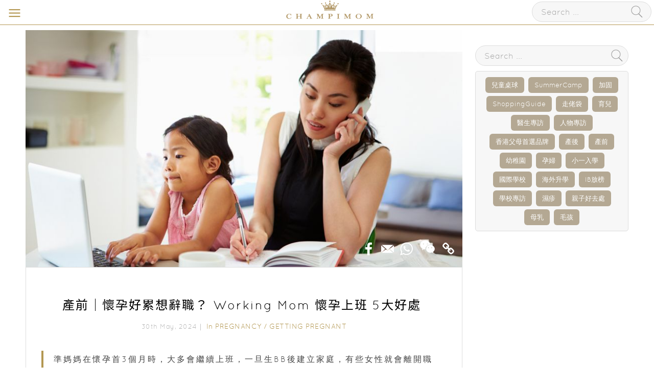

--- FILE ---
content_type: text/html; charset=UTF-8
request_url: https://www.champimom.com/posts/WorkingMom%E6%87%B7%E5%AD%95%E4%B8%8A%E7%8F%AD%E5%A5%BD%E8%99%95
body_size: 15738
content:
<!DOCTYPE html>
<html>
<head>
  <!-- Google Tag Manager -->
<script>(function(w,d,s,l,i){w[l]=w[l]||[];w[l].push({'gtm.start':
new Date().getTime(),event:'gtm.js'});var f=d.getElementsByTagName(s)[0],
j=d.createElement(s),dl=l!='dataLayer'?'&l='+l:'';j.async=true;j.src=
'https://www.googletagmanager.com/gtm.js?id='+i+dl;f.parentNode.insertBefore(j,f);
})(window,document,'script','dataLayer','GTM-53RX82K');</script>
<!-- End Google Tag Manager -->

<!-- Global site tag (gtag.js) - Google Ads: 805564898 -->
<script async src="https://www.googletagmanager.com/gtag/js?id=AW-805564898"></script>
<script>
  window.dataLayer = window.dataLayer || [];
  function gtag(){dataLayer.push(arguments);}
  gtag('js', new Date());

  gtag('config', 'AW-805564898');
</script>

<script async src="https://www.googletagmanager.com/gtag/js?id=UA-113327030-1"></script>
<script>
  window.dataLayer = window.dataLayer || [];
  function gtag(){dataLayer.push(arguments);}
  gtag('js', new Date());

  gtag('config', 'UA-113327030-1');
</script>

<!-- Global site tag (gtag.js) - Google Analytics -->
<script async src="https://www.googletagmanager.com/gtag/js?id=G-HGHJQQGF27"></script>
<script>
  window.dataLayer = window.dataLayer || [];
  function gtag(){dataLayer.push(arguments);}
  gtag('js', new Date());

  gtag('config', 'G-HGHJQQGF27');
</script>

<!-- Facebook Pixel Code -->
<script>
if(typeof fbq === 'undefined') {
	!function(f,b,e,v,n,t,s)
	{if(f.fbq)return;n=f.fbq=function(){n.callMethod?
	n.callMethod.apply(n,arguments):n.queue.push(arguments)};
	if(!f._fbq)f._fbq=n;n.push=n;n.loaded=!0;n.version='2.0';
	n.queue=[];t=b.createElement(e);t.async=!0;
	t.src=v;s=b.getElementsByTagName(e)[0];
	s.parentNode.insertBefore(t,s)}(window,document,'script',
	'https://connect.facebook.net/en_US/fbevents.js');
	 fbq('init', '245267656015533'); 
	fbq('track', 'PageView');
}
else {
	fbq('track', 'PageView');
}
</script>
<noscript>
 <img height="1" width="1" 
src="https://www.facebook.com/tr?id=245267656015533&ev=PageView
&noscript=1"/>
</noscript>
<!-- End Facebook Pixel Code -->

<!-- Facebook Pixel Code -->
<script>
  !function(f,b,e,v,n,t,s)
  {if(f.fbq)return;n=f.fbq=function(){n.callMethod?
  n.callMethod.apply(n,arguments):n.queue.push(arguments)};
  if(!f._fbq)f._fbq=n;n.push=n;n.loaded=!0;n.version='2.0';
  n.queue=[];t=b.createElement(e);t.async=!0;
  t.src=v;s=b.getElementsByTagName(e)[0];
  s.parentNode.insertBefore(t,s)}(window, document,'script',
  'https://connect.facebook.net/en_US/fbevents.js');
  fbq('init', '281116856128187');
  fbq('track', 'PageView');
</script>
<noscript><img height="1" width="1" style="display:none"
  src="https://www.facebook.com/tr?id=281116856128187&ev=PageView&noscript=1"
/></noscript>
<!-- End Facebook Pixel Code -->


  
  <meta charset="utf-8">
  <meta http-equiv="X-UA-Compatible" content="IE=edge">
  <meta name="viewport" content="width=device-width, initial-scale=1, maximum-scale=1, user-scalable=no"> 
  <meta http-equiv="Cache-control" content="public">
  <meta name="google-site-verification" content="oDBUZljxAx_L2hPXwyGPH5MdjirOvCq694woj1KAc24" />

  <meta name="keywords" content="懷孕,產前,Working Mom,懷孕上班,好處,pregnancy" />
  <meta name="description" content="準媽媽在懷孕首3個月時，大多會繼續上班，一旦生BB後建立家庭，有些女性就會離開職場，照顧BB、獨自做家務。但即使準媽媽不能全職照顧孩子，Working Mom的生活狀況也會有各種好處。
" />

  <meta property="fb:app_id" content="2315715011988922"/>
  <meta property="og:type" content="website"/>
  <meta property="og:site_name" content="Champimom – 優質懷孕育兒升學資訊平台"/>
  <meta property="og:url" content="http://www.champimom.com/posts/WorkingMom%E6%87%B7%E5%AD%95%E4%B8%8A%E7%8F%AD%E5%A5%BD%E8%99%95" />
  <meta property="og:title" content="懷孕好累想辭職？ Working Mom 懷孕上班 5大好處" />
  <meta property="og:description" content="準媽媽在懷孕首3個月時，大多會繼續上班，一旦生BB後建立家庭，有些女性就會離開職場，照顧BB、獨自做家務。但即使準媽媽不能全職照顧孩子，Working Mom的生活狀況也會有各種好處。
" />
    <meta property="og:image" content="https://image-test.champimom.com/files/img/20/c25b42a6-8f0d-4a48-bd88-54243d65fc0f_o.jpg" />
  <meta property="og:image:width" content="1081" />
  <meta property="og:image:height" content="1081" />

  <title>產前｜懷孕好累想辭職？ Working Mom 懷孕上班 5大好處 - Pregnancy/Pregnancy.Getting Pregnant - 2024-05-30</title>	
  <link rel="stylesheet" href="https://cdnjs.cloudflare.com/ajax/libs/font-awesome/4.7.0/css/font-awesome.min.css">
  <link href="/css/home/reset.css?ts=1764288945" rel="stylesheet" type="text/css">
  <link href="/css/home/fonticon.css?ts=1764288945" rel="stylesheet" type="text/css">
  <link href="/css/nice-select.css?ts=1764288945" rel="stylesheet" type="text/css">
  <link rel="stylesheet" href="//cdnjs.cloudflare.com/ajax/libs/timepicker/1.3.5/jquery.timepicker.min.css">
  <link href="/css/global.css?1764288945" rel="stylesheet" type="text/css">
  <link href="/css/menu.css?ts=1764288945" rel="stylesheet" type="text/css">
  <link href="/css/home/override.css?ts=1764288945" rel="stylesheet" type="text/css">
  <!-- subscribe css -->
  <link href="/css/subscribe.css?ts=1764288945" rel="stylesheet" type="text/css">

  <link rel="stylesheet" href="/js/swiper.min.css">
  <script type="text/javascript" src="https://code.jquery.com/jquery-3.1.1.min.js"></script>
  <script type="text/javascript" src="/js/global.js?ts=1764288945"></script>
  
  <link rel="shortcut icon" type="image/png" href="https://files.champimom.com/files/favicon.ico/6912a36b-bf3d-4b7a-8de3-a63185838d81.ico"/>
  <script async='async' src='https://securepubads.g.doubleclick.net/tag/js/gpt.js'></script>
<script>
  var googletag = googletag || {};
  googletag.cmd = googletag.cmd || [];
</script>
<script>

  googletag.cmd.push(function() {
    googletag.defineSlot('/21720151171/BillboardTopBanner', ['fluid'], 'div-gpt-ad-1532167434149-0').addService(googletag.pubads());
    googletag.pubads().enableSingleRequest();
    googletag.pubads().setTargeting("category_id", ['3','34']);
            googletag.pubads().setTargeting("keyword", '產前-懷孕-辭職-Working Mom-懷孕上班好處-pregnancy');
        googletag.enableServices();
  });

  googletag.cmd.push(function() {
      // two mapping for different browser size
      var mapping1 = googletag.sizeMapping().
      addSize([1000, 0], [300, 600]).
      addSize([0, 0], []).
      build();

      var mapping2 = googletag.sizeMapping().
      addSize([1000, 0], []).
      addSize([728, 0], [728, 100]).
      addSize([320, 0], [320, 100]).
      addSize([1, 0], [320, 100]).
      build();

      //define the mapping
      googletag.defineSlot('/21720151171/StagingResponsiveAdUnit', [300, 600], 'div-gpt-ad-1532924275075-0').
      defineSizeMapping(mapping1).addService(googletag.pubads());

      googletag.defineSlot('/21720151171/StagingResponsiveAdUnitMobile', [[320, 100], [728, 100]], 'div-gpt-ad-1532924383447-0').
      defineSizeMapping(mapping2).addService(googletag.pubads());
      
      googletag.pubads().enableSingleRequest();
      googletag.pubads().collapseEmptyDivs(); //must add this for prevent an empty large div
      googletag.pubads().setTargeting("category_id", ['3','34']);
              googletag.pubads().setTargeting("keyword", '產前-懷孕-辭職-Working Mom-懷孕上班好處-pregnancy');
            googletag.enableServices();
  });

    googletag.cmd.push(function() {
        // two mapping for different browser size
        var mapping1 = googletag.sizeMapping().
        addSize([1000, 0], [300, 250]).
        addSize([1, 0], [300, 250]).
        addSize([0, 0], []).
        build();

        var mapping2 = googletag.sizeMapping().
        addSize([1000, 0], []).
        addSize([728, 0], [728, 100]).
        addSize([320, 0], [320, 100]).
        addSize([1, 0], [320, 100]).
        build();

        //Large Rect 1
        googletag.defineSlot('/21720151171/SideBannerLR1300250', [300, 250], 'div-gpt-ad-1532315806253-0').
        defineSizeMapping(mapping1).addService(googletag.pubads());
        googletag.defineSlot('/21720151171/SideBannerLR1Mobile300250', [300, 250], 'div-gpt-ad-1612713168766-0').
        defineSizeMapping(mapping1).addService(googletag.pubads());
        googletag.defineSlot('/21720151171/SideBannerLR1MobileTablet', [[320, 100], [728, 100]], 'div-gpt-ad-1614874230656-0').
        defineSizeMapping(mapping2).addService(googletag.pubads());

        //Large Rect 2
        googletag.defineSlot('/21720151171/SideBannerLR2300250', [300, 250], 'div-gpt-ad-1532315856652-0').
        defineSizeMapping(mapping1).addService(googletag.pubads());
        googletag.defineSlot('/21720151171/SideBannerLR2Mobile300250', [300, 250], 'div-gpt-ad-1612717197787-0').
        defineSizeMapping(mapping1).addService(googletag.pubads());
        googletag.defineSlot('/21720151171/SideBannerLR2MobileTablet', [[728, 100], [320, 100]], 'div-gpt-ad-1532315856652-1').
        defineSizeMapping(mapping2).addService(googletag.pubads());


        googletag.pubads().enableSingleRequest();
        googletag.pubads().collapseEmptyDivs(); //must add this for prevent an empty large div
        googletag.pubads().setTargeting("category_id", ['3','34']);
  	            googletag.pubads().setTargeting("keyword", '產前-懷孕-辭職-Working Mom-懷孕上班好處-pregnancy');
	        googletag.enableServices();
    });
</script>

    <!-- <script>
  https://community2.champimom.com has been archived.
  (function(t,r,i,b,e){
    if(typeof t.Tribe==='function'){t.Tribe('reload',{portal:i});}
    else{b=function(){b.r(arguments);};b.q=[];b.r=function(args){b.q.push(args);};
    t.Tribe=b; e=r.createElement('script');e.type='text/javascript';e.async=true;
    e.src=i+'/widget/v1/main.js?t='+Math.ceil(new Date() / 3e5) * 3e5;
    var x=r.getElementsByTagName('script')[0];x.parentNode.insertBefore(e,x);
    t.Tribe('boot',{portal:i});}
  })(window,document,'https://community.champimom.com');
  </script> -->


 <!-- render=explicit 是可以手動渲染的參數 -->
<script src="https://www.google.com/recaptcha/api.js?render=explicit"></script>
<script>
  // 儲存每個表單的 widgetId 物件，用來儲存每個表單的 widget ID
  var widgetIds = {};
  // 載入reCAPTCHA後為兩個表單各自建立一個變數，用來重新渲染reCAPTCHA 元件
  grecaptcha.ready(function() {

    widgetIds['home'] = grecaptcha.render('re-captcha-home', {
      'sitekey': '6Le0jrYjAAAAAFose0wZbQWLKkZ07BVVRXdyIEbu',
    });
    widgetIds['footer'] = grecaptcha.render('re-captcha-footer', {
      'sitekey': '6Le0jrYjAAAAAFose0wZbQWLKkZ07BVVRXdyIEbu',
    });
    console.log("ready");
  });
  function onSubmitHome(token) {
    var ele = $("#EmailSub");
    ele.show();
    $("body").css("overflow","hidden");
    var url = $('#home_search').attr("action");
    $.post(url, $('#home_search').serialize(), function(result){ 
      ele.find(".Overlary_S1 .BorderDiv h1").text(result);

      grecaptcha.reset(widgetIds['home']);
      // $('input[name="email"]').each(function() {
      //   $(this).val('');
      // });
    });
  }

  function onSubmitFooter(token) {
    var ele = $("#EmailSub");
    ele.show();
    $("body").css("overflow","hidden");
    var url = $('#footer_search').attr("action");
    $.post(url, $('#footer_search').serialize(), function(result){ 
      ele.find(".Overlary_S1 .BorderDiv h1").text(result);

      grecaptcha.reset(widgetIds['footer']);
      // $('input[name="email"]').each(function() {
      //   $(this).val('');
      // });
    });
  }
</script>

</head>
<body id='Article'>
<!-- Google Tag Manager (noscript) -->
<noscript><iframe src="https://www.googletagmanager.com/ns.html?id=GTM-53RX82K"
height="0" width="0" style="display:none;visibility:hidden"></iframe></noscript>
<!-- End Google Tag Manager (noscript) -->
  
<!-- /21720151171/BillboardTopBanner -->
<div id='div-gpt-ad-1532167434149-0'><script>googletag.cmd.push(function() { googletag.display('div-gpt-ad-1532167434149-0'); });</script></div>

<!-- Mobile Menu Bar -->
 <div class="MobileMenuBar">
	<a href="/"> <img src="https://files.champimom.com/files/logo.svg/16284fab-7a59-415c-b501-df809befcf2d.svg" style="
    height: 38px;  
	"></a>
	<a href="javascript:void(0);" class="icon-navicon"></a>
	<div class="SearchRow">
		<form id="searchForm" method="get" action="/posts">
			<div class="SearchDiv">
				<input type="text" name="search" placeholder="Search ...">
				<a href="javascript:void(0);" onclick="document.getElementById('searchForm').submit()" class="icon-search2"></a>
			</div>
		</form>	
	</div>
	<div class="mobile SearchRowicon icon-search2">
	
	</div>
</div>
<div class="mobile SearchRow">
<form id="searchForm" method="get" action="/posts">
			<div class="SearchDiv">
				<input type="text" name="search" placeholder="Search ...">
				<a href="javascript:void(0);" onclick="document.getElementById('searchForm').submit()" class="icon-search2"></a>
			</div>
		</form>	
		<span class="icon-close"></span>
	</div>
<!-- Mobile Menu -->
<div class="MobileMenuDiv">
	<div class="Title">
	<span>Menu</span>
		<a href="javascript:void(0);" class="FltCln"><div class="icon-chevron-left BackIcon"></div></a>
		<a href="javascript:void(0);" class="FltCln"><div class="icon-chevron-left BackIcon"></div></a>
<!--
		<a href="javascript:void(0);" class="FltCln"><div class="icon-chevron-left BackIcon"></div></a>
-->
				<a href="javascript:void(0);" class="FltCln"><div class="icon-chevron-left BackIcon"></div><div>Pregnancy</div></a>
			<a href="javascript:void(0);" class="FltCln"><div class="icon-chevron-left BackIcon"></div><div>Education</div></a>
			<a href="javascript:void(0);" class="FltCln"><div class="icon-chevron-left BackIcon"></div><div>Health & Beauty</div></a>
			<a href="javascript:void(0);" class="FltCln"><div class="icon-chevron-left BackIcon"></div><div>Inspiration & Lifestyle</div></a>
			<a href="javascript:void(0);" class="FltCln"><div class="icon-chevron-left BackIcon"></div><div>Parenting</div></a>
			<a href="javascript:void(0);" class="FltCln"><div class="icon-chevron-left BackIcon"></div><div>HK Parents Award</div></a>
			<a href="javascript:void(0);" class="FltCln"><div class="icon-chevron-left BackIcon"></div><div>Kiddie</div></a>
	<!--
		<a href="javascript:void(0);" class="FltCln"><div class="icon-chevron-left BackIcon"></div></a>
		<a href="javascript:void(0);" class="FltCln"><div class="icon-chevron-left BackIcon"></div>Language</a>
-->
		<a href="javascript:void(0);" class="icon-close"></a>
	</div>

	<div class="MenuItems">
		<ul class="parent">
		<li>
			<a   href="/" >HOME</a>
		</li>
		<li>
			<a   href="https://experts.champimom.com" target="_blank">Champimom Circle (Beta)</a>
		</li>
							<li>
					<a href="/category/Pregnancy" onClick="gtag('event', 'play', {'event_action': 'Category','event_category': 'Menu','event_label': 'Pregnancy','value': 1 });" >Pregnancy</a>
					 <div class="icon-chevron-right"></div> 				</li>
							<li>
					<a href="/category/education" onClick="gtag('event', 'play', {'event_action': 'Category','event_category': 'Menu','event_label': 'Education','value': 1 });" >Education</a>
					 <div class="icon-chevron-right"></div> 				</li>
							<li>
					<a href="/category/Health-And-Beauty" onClick="gtag('event', 'play', {'event_action': 'Category','event_category': 'Menu','event_label': 'Health & Beauty','value': 1 });" >Health & Beauty</a>
					 <div class="icon-chevron-right"></div> 				</li>
							<li>
					<a href="/category/Inspiration-Lifestyle" onClick="gtag('event', 'play', {'event_action': 'Category','event_category': 'Menu','event_label': 'Inspiration & Lifestyle','value': 1 });" >Inspiration & Lifestyle</a>
					 <div class="icon-chevron-right"></div> 				</li>
							<li>
					<a href="/category/Parenting" onClick="gtag('event', 'play', {'event_action': 'Category','event_category': 'Menu','event_label': 'Parenting','value': 1 });" >Parenting</a>
					 <div class="icon-chevron-right"></div> 				</li>
							<li>
					<a href="/category/HK-Parents-Award" onClick="gtag('event', 'play', {'event_action': 'Category','event_category': 'Menu','event_label': 'HK Parents Award','value': 1 });" >HK Parents Award</a>
					 <div class="icon-chevron-right"></div> 				</li>
							<li>
					<a href="/category/Kiddie" onClick="gtag('event', 'play', {'event_action': 'Category','event_category': 'Menu','event_label': 'Kiddie','value': 1 });" >Kiddie</a>
									</li>
								</ul>
			<ul class="child"> </ul>
		<ul class="child" style="display: none;"></ul>
					<ul class="child">
									<li><a href="/category/Getting-Pregnant" onClick="gtag('event', 'play', {'event_action': 'Category','event_category': 'Menu','event_label': 'Pregnancy - Getting Pregnant','value': 1 });">Getting Pregnant</a></li>
										<li><a href="/category/Prenatal-Care" onClick="gtag('event', 'play', {'event_action': 'Category','event_category': 'Menu','event_label': 'Pregnancy - Prenatal Care','value': 1 });">Prenatal Care</a></li>
										<li><a href="/category/1000days" onClick="gtag('event', 'play', {'event_action': 'Category','event_category': 'Menu','event_label': 'Pregnancy - Postnatal Care','value': 1 });">Postnatal Care</a></li>
								</ul>
					<ul class="child">
									<li><a href="/category/school-interview" onClick="gtag('event', 'play', {'event_action': 'Category','event_category': 'Menu','event_label': 'Education - School Interview','value': 1 });">School Interview</a></li>
										<li><a href="/category/all-education" onClick="gtag('event', 'play', {'event_action': 'Category','event_category': 'Menu','event_label': 'Education - All Education','value': 1 });">All Education</a></li>
										<li><a href="/category/open-day" onClick="gtag('event', 'play', {'event_action': 'Category','event_category': 'Menu','event_label': 'Education - Open Day & School Events','value': 1 });">Open Day & School Events</a></li>
										<li><a href="/category/admission" onClick="gtag('event', 'play', {'event_action': 'Category','event_category': 'Menu','event_label': 'Education - Admission','value': 1 });">Admission</a></li>
										<li><a href="/category/steam" onClick="gtag('event', 'play', {'event_action': 'Category','event_category': 'Menu','event_label': 'Education - STEAM','value': 1 });">STEAM</a></li>
										<li><a href="/category/enlightenment" onClick="gtag('event', 'play', {'event_action': 'Category','event_category': 'Menu','event_label': 'Education - Enlightenment Corner','value': 1 });">Enlightenment Corner</a></li>
										<li><a href="/category/Extracurricular-Activities" onClick="gtag('event', 'play', {'event_action': 'Category','event_category': 'Menu','event_label': 'Education - Extracurricular Activities','value': 1 });">Extracurricular Activities</a></li>
								</ul>
					<ul class="child">
									<li><a href="/category/Beauty" onClick="gtag('event', 'play', {'event_action': 'Category','event_category': 'Menu','event_label': 'Health & Beauty - Beauty','value': 1 });">Beauty</a></li>
										<li><a href="/category/Nutrition" onClick="gtag('event', 'play', {'event_action': 'Category','event_category': 'Menu','event_label': 'Health & Beauty - Nutrition','value': 1 });">Nutrition</a></li>
										<li><a href="/category/Health-Care" onClick="gtag('event', 'play', {'event_action': 'Category','event_category': 'Menu','event_label': 'Health & Beauty - Health Care','value': 1 });">Health Care</a></li>
								</ul>
					<ul class="child">
									<li><a href="/category/interviews" onClick="gtag('event', 'play', {'event_action': 'Category','event_category': 'Menu','event_label': 'Inspiration & Lifestyle - Interviews','value': 1 });">Interviews</a></li>
										<li><a href="/category/Inspiring-Stories" onClick="gtag('event', 'play', {'event_action': 'Category','event_category': 'Menu','event_label': 'Inspiration & Lifestyle - Inspiring Stories','value': 1 });">Inspiring Stories</a></li>
										<li><a href="/category/Wealth-Management" onClick="gtag('event', 'play', {'event_action': 'Category','event_category': 'Menu','event_label': 'Inspiration & Lifestyle - Wealth Management','value': 1 });">Wealth Management</a></li>
										<li><a href="/category/Style-Living" onClick="gtag('event', 'play', {'event_action': 'Category','event_category': 'Menu','event_label': 'Inspiration & Lifestyle - Style & Living','value': 1 });">Style & Living</a></li>
										<li><a href="/category/Family-Fun" onClick="gtag('event', 'play', {'event_action': 'Category','event_category': 'Menu','event_label': 'Inspiration & Lifestyle - Family Fun','value': 1 });">Family Fun</a></li>
								</ul>
					<ul class="child">
									<li><a href="/category/Positive-Parenting" onClick="gtag('event', 'play', {'event_action': 'Category','event_category': 'Menu','event_label': 'Parenting - Positive Parenting','value': 1 });">Positive Parenting</a></li>
										<li><a href="/category/Intellectual-Development" onClick="gtag('event', 'play', {'event_action': 'Category','event_category': 'Menu','event_label': 'Parenting - Intellectual Development','value': 1 });">Intellectual Development</a></li>
										<li><a href="/category/Safety" onClick="gtag('event', 'play', {'event_action': 'Category','event_category': 'Menu','event_label': 'Parenting - Safety','value': 1 });">Safety</a></li>
								</ul>
					<ul class="child">
										<li><a href="https://hkparentschoiceawards2020.champimom.com/" target="_blank">Award 2020</a></li>
						<li><a href="https://hkparentschoiceawards2021.champimom.com/" target="_blank">Award 2021</a></li>
						<li><a href="https://hkparentschoiceawards2022.champimom.com/" target="_blank">Award 2022</a></li>
						<!-- 20240815, TAM, add HKParentsAwards2023 -->
						<li><a href="https://hkparentschoiceawards2023.champimom.com/" target="_blank">Award 2023</a></li>
						<!-- end 20240815, TAM, add HKParentsAwards2023 -->
						<li><a href="https://hkparentschoiceawards2024.champimom.com/" target="_blank">Award 2024</a></li>
								</ul>
					<ul class="child">
							</ul>
					</div>
	<div class="Space"></div>
	
			<div><div class="TextCloud">
		<a href="/posts/tags/兒童桌球">兒童桌球</a>	
		<a href="/posts/tags/SummerCamp">SummerCamp</a>	
		<a href="/posts/tags/加固">加固</a>	
		<a href="/posts/tags/ShoppingGuide">ShoppingGuide</a>	
		<a href="/posts/tags/走佬袋">走佬袋</a>	
		<a href="/posts/tags/育兒">育兒</a>	
		<a href="/posts/tags/醫生專訪">醫生專訪</a>	
		<a href="/posts/tags/人物專訪">人物專訪</a>	
		<a href="/posts/tags/香港父母首選品牌">香港父母首選品牌</a>	
		<a href="/posts/tags/產後">產後</a>	
		<a href="/posts/tags/產前">產前</a>	
		<a href="/posts/tags/幼稚園">幼稚園</a>	
		<a href="/posts/tags/孕婦">孕婦</a>	
		<a href="/posts/tags/小一入學">小一入學</a>	
		<a href="/posts/tags/國際學校">國際學校</a>	
		<a href="/posts/tags/海外升學">海外升學</a>	
		<a href="/posts/tags/IB放榜">IB放榜</a>	
		<a href="/posts/tags/學校專訪">學校專訪</a>	
		<a href="/posts/tags/濕疹">濕疹</a>	
		<a href="/posts/tags/親子好去處">親子好去處</a>	
		<a href="/posts/tags/母乳">母乳</a>	
		<a href="/posts/tags/毛孩">毛孩</a>	
	</div>
</div>
	<div><div class="ConnectDiv">
		<a href="https://www.facebook.com/champimomhk/" target="_blank" class="icon-fb"></a>
		<a href="https://www.instagram.com/champimom/" target="_blank" class="icon-ig"></a>
		<a href="https://www.youtube.com/channel/UCBuhW-em_p18HrfwAP-sVmA" target="_blank" class="icon-youtube"></a>
	</div></div>
</div>
    <div id="MainBody">
      
<div id="MainFlexDiv">
	<div class="LeftDiv">
		<div class="Article">
			
							

								<img class="header-image" src=https://image-test.champimom.com/files/img/58/875x475_min/ecd5ccda-8491-40ee-992f-de9df3e9788c_o.jpg width=100%; height=auto; alt="產前-懷孕-辭職-Working Mom-懷孕上班好處-pregnancy-產前｜懷孕好累想辭職？ Working Mom 懷孕上班 5大好處">
				<div class="GlobalArticle3">
					<div class="SubTitle ShareBar"><span>
						<a title="Share to Facebook" href="https://www.facebook.com/sharer/sharer.php?sdk=joey&u=http%3A%2F%2Fwww.champimom.com%2Fposts%2FWorkingMom%25E6%2587%25B7%25E5%25AD%2595%25E4%25B8%258A%25E7%258F%25AD%25E5%25A5%25BD%25E8%2599%2595&display=popup&ref=plugin&src=share_button" target="_blank" class="icon-fb"></a>
						<a title="Email this Article" href="https://www.addtoany.com/add_to/email?linkurl=http%3A%2F%2Fwww.champimom.com%2Fposts%2FWorkingMom%25E6%2587%25B7%25E5%25AD%2595%25E4%25B8%258A%25E7%258F%25AD%25E5%25A5%25BD%25E8%2599%2595&type=page&linkname=%E7%94%A2%E5%89%8D%EF%BD%9C%E6%87%B7%E5%AD%95%E5%A5%BD%E7%B4%AF%E6%83%B3%E8%BE%AD%E8%81%B7%EF%BC%9F+Working+Mom+%E6%87%B7%E5%AD%95%E4%B8%8A%E7%8F%AD+5%E5%A4%A7%E5%A5%BD%E8%99%95&linknote=" target="_blank" class="icon-email"></a>
						<a title="Share via Whatsapp" href="https://www.addtoany.com/add_to/whatsapp?linkurl=http%3A%2F%2Fwww.champimom.com%2Fposts%2FWorkingMom%25E6%2587%25B7%25E5%25AD%2595%25E4%25B8%258A%25E7%258F%25AD%25E5%25A5%25BD%25E8%2599%2595&type=page&linkname=%E7%94%A2%E5%89%8D%EF%BD%9C%E6%87%B7%E5%AD%95%E5%A5%BD%E7%B4%AF%E6%83%B3%E8%BE%AD%E8%81%B7%EF%BC%9F+Working+Mom+%E6%87%B7%E5%AD%95%E4%B8%8A%E7%8F%AD+5%E5%A4%A7%E5%A5%BD%E8%99%95&linknote=" target="_blank" class="icon-whatsapp"></a>				
						<a title="Share via WeChat" href="https://www.addtoany.com/add_to/wechat?linkurl=http%3A%2F%2Fwww.champimom.com%2Fposts%2FWorkingMom%25E6%2587%25B7%25E5%25AD%2595%25E4%25B8%258A%25E7%258F%25AD%25E5%25A5%25BD%25E8%2599%2595&type=page&linkname=%E7%94%A2%E5%89%8D%EF%BD%9C%E6%87%B7%E5%AD%95%E5%A5%BD%E7%B4%AF%E6%83%B3%E8%BE%AD%E8%81%B7%EF%BC%9F+Working+Mom+%E6%87%B7%E5%AD%95%E4%B8%8A%E7%8F%AD+5%E5%A4%A7%E5%A5%BD%E8%99%95&linknote=" target="_blank" class="icon-wechat"></a>
						<a title="Copy Link" href="#" class="icon-link share_copy_url" data-clipboard-text="http://www.champimom.com/posts/WorkingMom%E6%87%B7%E5%AD%95%E4%B8%8A%E7%8F%AD%E5%A5%BD%E8%99%95">
							<div class="Copied" style='display:none'><div class="angle"></div>Copied!</div>
						</a>
					</span></div>
				</div>
				<div class="Txt">

									
		<!-- Mobile Banner LR1 -->
                <div class="BannerLR1_M">
							<!-- /21720151171/SideBannerLR1Mobile300250 -->
				<div id='div-gpt-ad-1612713168766-0'>
				<script>
				googletag.cmd.push(function() { googletag.display('div-gpt-ad-1612713168766-0'); });
				</script>
				</div>
						</div>
				<h1 class="title">產前｜懷孕好累想辭職？ Working Mom 懷孕上班 5大好處 <div class="fb-like" data-href="https://www.facebook.com/champimomhk" data-layout="button" data-action="like" data-size="small" data-show-faces="false" data-share="false"></div>
</h1>

									<div class="Date">30th May, 2024｜ 
												<span>
							<span>In</span> 
							 <a href="/category/Pregnancy">Pregnancy</a> / <a href="/category/Getting-Pregnant">Getting Pregnant</a> 						</span>
											</div>
								
		<!-- Mobile Banner LR2 -->
                <div class="BannerLR2_M">
							<!-- /21720151171/SideBannerLR2Mobile300250 -->
				<div id='div-gpt-ad-1612717197787-0'>
				<script>
				googletag.cmd.push(function() { googletag.display('div-gpt-ad-1612717197787-0'); });
				</script>
				</div>
					</div>
				<div class="artContent ">
				
				<!DOCTYPE html PUBLIC "-//W3C//DTD HTML 4.0 Transitional//EN" "http://www.w3.org/TR/REC-html40/loose.dtd"><br />
<html><head><meta http-equiv="Content-Type" content="text/html; charset=utf-8"></head><body><blockquote>準媽媽在懷孕首3個月時，大多會繼續上班，一旦生BB後建立家庭，有些女性就會離開職場，照顧BB、獨自做家務。但即使準媽媽不能全職照顧孩子，Working Mom的生活也會有各種好處。</blockquote><h2><b style="color: rgb(189, 148, 0);">懷孕上班好處</b></h2><div><img src="https://image-test.champimom.com/files/img/84/cbde8fbf-786b-4e02-b27d-49d44bfe564c.jpg" data-filename="懷孕好累想辭職 WorkingMom懷孕上班5大好處.jpg" style="width: 100%;" alt="懷孕好累想辭職 WorkingMom懷孕上班5大好處.jpg"><br></div><div><div><br></div><div><b style="color: rgb(189, 148, 0);">1.改善心臟健康</b></div><div>如選擇母乳餵哺寶寶，可改善預防患上心臟病。研究表明，如果您有母乳哺育史，您以後患心臟病的風險會降低約 10%。 因為母乳哺育可幫助媽媽減輕嬰兒多餘的體重，並促進催產素的激素釋放，而激素具有減輕壓力的作用。</div><div><br></div><div><b style="color: rgb(189, 148, 0);">2.培養多工處理能力</b></div><div>雖然懷孕短期內媽媽可能會變得健忘，但從長遠來看，產後的大腦結構會有變化，媽媽的大腦更擅長計劃、調節情緒等，如家中有多個孩子，在家中能夠學會同時處理多項任務。</div><div><br></div><div><b style="color: rgb(189, 148, 0);">3.減低患上乳癌等癌症風險</b></div><div>懷孕的女性罹患乳癌、子宮內膜癌和卵巢癌的風險較低。因為懷孕時不會排卵，接觸到的雌激素和黃體酮較少，這些激素刺激細胞生長並增加腫瘤細胞分裂的風險。如果選擇母乳哺育寶寶，可以獲得額外的預防乳癌的保護，因為懷孕和哺乳會使您的乳房細胞轉變為抗癌狀態。</div><div><span style="color: rgb(189, 148, 0);"><br></span></div><div><b style="color: rgb(189, 148, 0);">4.不會與社會脫節</b></div><div>Working mum在職場上經常要與人交流，說起社會中的新鮮事情，無形中會知道不同領域的事情與見聞，增加社交自信心，與擴闊媽媽的眼界。</div><div><br></div><div><b style="color: rgb(189, 148, 0);">5.成為正面的榜樣</b></div><div>媽媽在外工作賺錢並追求著職業的生涯發展，可以在日後向小孩分享所見所聞。其實女性在家中做家務之外，亦可以憑著自己的能力積極地發展職業生涯，成為他們的榜樣。</div><div><br></div><div><b>香港懷孕僱員的權益</b></div><div>在香港的懷孕媽媽作為僱員，可享有14星期的有薪產假，只要你在所訂定的產假開始前已按連續性合約受僱不少於40星期，並已給予僱主懷孕及準備放取產假的通知。如僱主有提出要求，你亦須向僱主遞交醫生證明書說明預產期。</div><div>詳情可透過以下連結了解《僱傭條例》下有關僱傭權益。</div><div><a href="https://www.gov.hk/tc/residents/health/sexedu/pregnancy.htm" target="_blank">https://www.gov.hk/tc/residents/health/sexedu/pregnancy.htm</a>    </div><div><span style="color: rgb(0, 0, 255);"><br></span></div><div><span style="color: rgb(0, 0, 255);">（延伸閱讀：<a href="https://www.champimom.com/posts/%E6%87%B7%E5%AD%95-BB%E9%98%B2%E6%95%8F-%E9%A3%9F%E7%99%82" target="_blank">懷孕中如何開始為 BB 防敏？7 種食療預防敏感B！</a>）</span></div></div></body></html><br />
				</div>

									<div class="ExtendedReading">
						<h2>延伸閱讀 :</h2>
																			<a href="/posts/%E6%87%B7%E5%AD%95%E5%88%9D%E6%9C%9F1-7%E5%A4%A9%E5%B8%B8%E8%A6%8B%E5%BE%B5%E5%85%86" onClick="gtag('event', 'play', {'event_action': 'Click','event_category': 'Posts','event_label': '懷孕成功有蛛絲馬跡可知？立即看「懷孕初期 1-7 天」常見徵兆！','value': 1 });">

								<h2>懷孕成功有蛛絲馬跡可知？立即看「懷孕初期 1-7 天」常見徵兆！</h2>
							</a>
													<a href="/posts/%E6%87%B7%E5%AD%95-BB%E9%98%B2%E6%95%8F-%E9%A3%9F%E7%99%82" onClick="gtag('event', 'play', {'event_action': 'Click','event_category': 'Posts','event_label': '懷孕中如何開始為 BB 防敏？7 種食療預防敏感B！','value': 1 });">

								<h2>懷孕中如何開始為 BB 防敏？7 種食療預防敏感B！</h2>
							</a>
													<a href="/posts/%E6%87%B7%E5%AD%95%E5%88%9D%E6%9C%9F%E9%A0%AD3%E5%80%8B%E6%9C%88%E4%BD%A0%E8%A6%81%E6%B3%A8%E6%84%8F%E7%9A%84%E4%BA%8B%E6%87%B7%E5%AD%95%E5%88%9D%E6%9C%9F%E7%97%87%E7%8B%80%E9%A3%B2%E9%A3%9F%E7%A6%81%E5%BF%8C%E7%AD%89%E7%94%9F%E6%B4%BB%E6%B3%A8%E6%84%8F%E4%BA%8B%E9%A0%85" onClick="gtag('event', 'play', {'event_action': 'Click','event_category': 'Posts','event_label': '懷孕初期｜頭3個月你要注意的事！懷孕初期症狀、飲食、禁忌等生活注意事項','value': 1 });">

								<h2>懷孕初期｜頭3個月你要注意的事！懷孕初期症狀、飲食、禁忌等生活注意事項</h2>
							</a>
													<a href="/posts/%E6%8F%90%E9%AB%98%E6%87%B7%E5%AD%95%E6%A9%9F%E7%8E%87%E6%9C%80%E4%BD%B3%E8%A1%8C%E6%88%BF%E9%A0%BB%E7%8E%87%E5%A4%A7%E6%8F%AD%E7%A7%98" onClick="gtag('event', 'play', {'event_action': 'Click','event_category': 'Posts','event_label': '備孕｜提高懷孕機率 最佳行房頻率大揭秘！','value': 1 });">

								<h2>備孕｜提高懷孕機率 最佳行房頻率大揭秘！</h2>
							</a>
													<a href="/posts/%E5%AD%95%E5%A9%A6%E8%91%89%E9%85%B8%E5%8A%9F%E6%95%88%E9%A3%9F%E7%89%A9%E5%89%AF%E4%BD%9C%E7%94%A8" onClick="gtag('event', 'play', {'event_action': 'Click','event_category': 'Posts','event_label': '葉酸 ｜孕婦補充葉酸 5 大功效！備孕、懷孕攝取量建議 連葉酸食物、副作用一覽','value': 1 });">

								<h2>葉酸 ｜孕婦補充葉酸 5 大功效！備孕、懷孕攝取量建議 連葉酸食物、副作用一覽</h2>
							</a>
													<a href="/posts/%E5%A0%B1%E5%90%8D-Champimom2025%E5%B9%B411%E6%9C%88%E7%94%A2%E5%89%8D%E8%AC%9B%E5%BA%A7" onClick="gtag('event', 'play', {'event_action': 'Click','event_category': 'Posts','event_label': '立即報名｜Champimom孕媽媽產前講座🤰🏻2025年11月載譽歸來','value': 1 });">

								<h2>立即報名｜Champimom孕媽媽產前講座🤰🏻2025年11月載譽歸來</h2>
							</a>
											</div>
				
				<!-- Mobile BannerSidebar -->
				<div class="BannerSidebar_M">
							    <!-- /21720151171/SideBannerMobileTablet -->
			<div id='div-gpt-ad-1532924383447-0'>
				<script>
				googletag.cmd.push(function() { googletag.display('div-gpt-ad-1532924383447-0'); });
				</script>
			</div>
		        				</div>
		
									<!--<a href="#" class='readall'><div class="ReadMore">Read More</div></a>-->

					<div class="TagDiv"> <!--FltCln-->
						<span>Tags :</span><div class="FltLft">
		                        <a href="/posts/tags/懷孕">懷孕</a>/<a href="/posts/tags/產前">產前</a>/<a href="/posts/tags/Working Mom">Working Mom</a>/<a href="/posts/tags/懷孕上班">懷孕上班</a>/<a href="/posts/tags/好處">好處</a>/<a href="/posts/tags/pregnancy">pregnancy</a>	                     </div>
					</div>
				
				
				<div class="ShareBar">
				
					<a title="Share to Facebook" href="https://www.facebook.com/sharer/sharer.php?sdk=joey&u=http%3A%2F%2Fwww.champimom.com%2Fposts%2FWorkingMom%25E6%2587%25B7%25E5%25AD%2595%25E4%25B8%258A%25E7%258F%25AD%25E5%25A5%25BD%25E8%2599%2595&display=popup&ref=plugin&src=share_button" target="_blank" class="icon-fb"></a>
					<a title="Email this Article" href="https://www.addtoany.com/add_to/email?linkurl=http%3A%2F%2Fwww.champimom.com%2Fposts%2FWorkingMom%25E6%2587%25B7%25E5%25AD%2595%25E4%25B8%258A%25E7%258F%25AD%25E5%25A5%25BD%25E8%2599%2595&type=page&linkname=%E7%94%A2%E5%89%8D%EF%BD%9C%E6%87%B7%E5%AD%95%E5%A5%BD%E7%B4%AF%E6%83%B3%E8%BE%AD%E8%81%B7%EF%BC%9F+Working+Mom+%E6%87%B7%E5%AD%95%E4%B8%8A%E7%8F%AD+5%E5%A4%A7%E5%A5%BD%E8%99%95&linknote=" target="_blank" class="icon-email"></a>
					<a title="Share via Whatsapp" href="https://www.addtoany.com/add_to/whatsapp?linkurl=http%3A%2F%2Fwww.champimom.com%2Fposts%2FWorkingMom%25E6%2587%25B7%25E5%25AD%2595%25E4%25B8%258A%25E7%258F%25AD%25E5%25A5%25BD%25E8%2599%2595&type=page&linkname=%E7%94%A2%E5%89%8D%EF%BD%9C%E6%87%B7%E5%AD%95%E5%A5%BD%E7%B4%AF%E6%83%B3%E8%BE%AD%E8%81%B7%EF%BC%9F+Working+Mom+%E6%87%B7%E5%AD%95%E4%B8%8A%E7%8F%AD+5%E5%A4%A7%E5%A5%BD%E8%99%95&linknote=" target="_blank" class="icon-whatsapp"></a>				
					<a title="Share via WeChat" href="https://www.addtoany.com/add_to/wechat?linkurl=http%3A%2F%2Fwww.champimom.com%2Fposts%2FWorkingMom%25E6%2587%25B7%25E5%25AD%2595%25E4%25B8%258A%25E7%258F%25AD%25E5%25A5%25BD%25E8%2599%2595&type=page&linkname=%E7%94%A2%E5%89%8D%EF%BD%9C%E6%87%B7%E5%AD%95%E5%A5%BD%E7%B4%AF%E6%83%B3%E8%BE%AD%E8%81%B7%EF%BC%9F+Working+Mom+%E6%87%B7%E5%AD%95%E4%B8%8A%E7%8F%AD+5%E5%A4%A7%E5%A5%BD%E8%99%95&linknote=" target="_blank" class="icon-wechat"></a>
					<a title="Copy Link" href="#" class="icon-link share_copy_url" data-clipboard-text="http://www.champimom.com/posts/WorkingMom%E6%87%B7%E5%AD%95%E4%B8%8A%E7%8F%AD%E5%A5%BD%E8%99%95">
						<div class="Copied" style='display:none'><div class="angle"></div>Copied!</div>
					</a>
				</div>

			</div>
			<!-- <a href="javascript:history.go(-1);"><div class="ReadMore"><span class="icon-left2"></span>Back</div></a> -->
		</div>
				
		<div class="NewArticleDiv">
			<h1>最新文章</h1>
			<div class="news-container">
		<a href="/posts/%E6%9C%89%E5%B0%8F%E6%9C%8B%E5%8F%8B%E7%9A%84%E6%90%AC%E5%B1%8B%E6%94%BB%E7%95%A5_%E6%90%AC%E5%B1%8B%E5%AD%98%E5%80%89%E5%85%AC%E5%8F%B8%E6%8E%A8%E4%BB%8B" onClick="gtag('event', 'play', {'event_action': 'Click','event_category': 'Posts','event_label': '家有小朋友的搬屋攻略｜5間優質搬屋存倉公司推介 搬屋輕鬆無煩惱！','value': 1 });">
			<div class="GlobalArticle2">
								<!-- 2024-03-25, TAM, Unify display ratio of article logo in full and minimized sizes. -->				
					<!-- <div class="Photo" style="background-image:url(https://image-test.champimom.com/files/img/78/300x200/73bdd373-1eb1-44d8-bdf1-95481c3788fb_o.jpg);"></div> -->
					<div class="Photo" style="background-image:url(https://image-test.champimom.com/files/img/78/73bdd373-1eb1-44d8-bdf1-95481c3788fb_o.jpg);"></div>
<!-- end 2024-03-25, TAM, Unify display ratio of article logo in full and minimized sizes. -->				
												<div class="Txt">
					<h2>家有小朋友的搬屋攻略｜5間優質搬屋存倉公司推介 搬屋輕鬆無煩惱！</h2>
					<div class="Intro">
不論是為了迎接新生兒、轉校網、搬近學校或聘請工人，搬家都是勢在必行。搬屋真是一個龐大的「工程」。選定新居後，搬屋的整過程由選擇搬屋存倉公司開始，然後是篩選和打包物品，接著搬入新居後的拆包整理...</div>
					<div class="Date">25th November, 2025 ｜						<span>
							<span>In</span>
							 <span class='gotocategory' onClick="gtag('event', 'play', {'event_action': 'Click','event_category': 'Category','event_label': 'Inspiration & Lifestyle','value': 1 });" data-href="/category/Inspiration-Lifestyle">Inspiration & Lifestyle</span> / <span class='gotocategory' onClick="gtag('event', 'play', {'event_action': 'Click','event_category': 'Category','event_label': 'Style & Living','value': 1 });" data-href="/category/Style-Living">Style & Living</span> 						</span>
					</div>
				</div>
			</div>
		</a>
		<a href="/posts/%E8%A6%AA%E5%AD%90%E5%A5%BD%E5%8E%BB%E8%99%952025-%E9%A6%99%E6%B8%AF%E5%8D%9A%E7%89%A9%E9%A4%A8" onClick="gtag('event', 'play', {'event_action': 'Click','event_category': 'Posts','event_label': '親子好去處2025｜香港3大博物館開放日  認識歷史、海防到海上救援','value': 1 });">
			<div class="GlobalArticle2">
								<!-- 2024-03-25, TAM, Unify display ratio of article logo in full and minimized sizes. -->				
					<!-- <div class="Photo" style="background-image:url(https://image-test.champimom.com/files/img/10/300x200/16b0d7ea-fcf6-4ae4-9d0a-015ef1ad88c0_o.jpg);"></div> -->
					<div class="Photo" style="background-image:url(https://image-test.champimom.com/files/img/10/16b0d7ea-fcf6-4ae4-9d0a-015ef1ad88c0_o.jpg);"></div>
<!-- end 2024-03-25, TAM, Unify display ratio of article logo in full and minimized sizes. -->				
												<div class="Txt">
					<h2>親子好去處2025｜香港3大博物館開放日  認識歷史、海防到海上救援</h2>
					<div class="Intro">
11月今個星期，3大博物館（香港歷史博物館 、香港抗戰及海防博物館、葛量洪號滅火輪展覽館）展開開放日！ 香港歷史博物館踏入金禧之年！為慶祝本館成立五十周年，誠摯邀請市民及遊客參與盛大的同樂日...</div>
					<div class="Date">25th November, 2025 ｜						<span>
							<span>In</span>
							 <span class='gotocategory' onClick="gtag('event', 'play', {'event_action': 'Click','event_category': 'Category','event_label': 'Inspiration & Lifestyle','value': 1 });" data-href="/category/Inspiration-Lifestyle">Inspiration & Lifestyle</span> 						</span>
					</div>
				</div>
			</div>
		</a>
  		<!-- Mobile Banner LR2 -->
		<div class="BannerLR2_M">
							<!-- /21720151171/SideBannerLR2Mobile300250 -->
				<div id='div-gpt-ad-1612717197787-0'>
				<script>
				googletag.cmd.push(function() { googletag.display('div-gpt-ad-1612717197787-0'); });
				</script>
				</div>
					</div>
		 	
				<a href="/posts/WinterCamp_%E8%97%9D%E8%A1%93_%E9%9F%B3%E6%A8%82_%E8%88%9E%E8%B9%88" onClick="gtag('event', 'play', {'event_action': 'Click','event_category': 'Posts','event_label': 'Winter Camp 2025｜藝術、音樂、舞蹈聖誕兒童興趣班課程推介','value': 1 });">
			<div class="GlobalArticle2">
								<!-- 2024-03-25, TAM, Unify display ratio of article logo in full and minimized sizes. -->				
					<!-- <div class="Photo" style="background-image:url(https://image-test.champimom.com/files/img/77/300x200/7a07d894-c23e-4f78-8e0d-48aedf82f427_o.jpg);"></div> -->
					<div class="Photo" style="background-image:url(https://image-test.champimom.com/files/img/77/7a07d894-c23e-4f78-8e0d-48aedf82f427_o.jpg);"></div>
<!-- end 2024-03-25, TAM, Unify display ratio of article logo in full and minimized sizes. -->				
												<div class="Txt">
					<h2>Winter Camp 2025｜藝術、音樂、舞蹈聖誕兒童興趣班課程推介</h2>
					<div class="Intro">
聖誕節的氣氛充滿歡樂，透過畫畫、唱歌和跳舞，小朋友們能夠深刻感受到濃厚的節日氛圍。正在構思聖誕節活動的家長，不妨考慮為小朋友報名參加聖誕節兒童藝術、音樂、舞蹈Winter Camp...</div>
					<div class="Date">22nd November, 2025 ｜						<span>
							<span>In</span>
							 <span class='gotocategory' onClick="gtag('event', 'play', {'event_action': 'Click','event_category': 'Category','event_label': 'Education','value': 1 });" data-href="/category/education">Education</span> / <span class='gotocategory' onClick="gtag('event', 'play', {'event_action': 'Click','event_category': 'Category','event_label': 'Extracurricular Activities','value': 1 });" data-href="/category/Extracurricular-Activities">Extracurricular Activities</span> 						</span>
					</div>
				</div>
			</div>
		</a>
		<a href="/posts/WinterCamp_%E4%B8%AD%E6%96%87_%E8%8B%B1%E6%96%87_%E6%99%AE%E9%80%9A%E8%A9%B1" onClick="gtag('event', 'play', {'event_action': 'Click','event_category': 'Posts','event_label': 'Winter Camp 2025｜中文、英文、普通話聖誕節語言興趣班課程推介','value': 1 });">
			<div class="GlobalArticle2">
								<!-- 2024-03-25, TAM, Unify display ratio of article logo in full and minimized sizes. -->				
					<!-- <div class="Photo" style="background-image:url(https://image-test.champimom.com/files/img/40/300x200/489df9f2-ee84-4a9c-a0df-e4fdfbb13960_o.jpg);"></div> -->
					<div class="Photo" style="background-image:url(https://image-test.champimom.com/files/img/40/489df9f2-ee84-4a9c-a0df-e4fdfbb13960_o.jpg);"></div>
<!-- end 2024-03-25, TAM, Unify display ratio of article logo in full and minimized sizes. -->				
												<div class="Txt">
					<h2>Winter Camp 2025｜中文、英文、普通話聖誕節語言興趣班課程推介</h2>
					<div class="Intro">
學習語言的要訣在於多聽、多讀、多說和多寫，主題式的語文學習活動更添趣味！想小朋友擁有良好語文能力，不妨安排小朋友參加中文、英文、普通話聖誕節語言興趣班課程。除了感受濃厚的節日氣氛...</div>
					<div class="Date">20th November, 2025 ｜						<span>
							<span>In</span>
							 <span class='gotocategory' onClick="gtag('event', 'play', {'event_action': 'Click','event_category': 'Category','event_label': 'Education','value': 1 });" data-href="/category/education">Education</span> / <span class='gotocategory' onClick="gtag('event', 'play', {'event_action': 'Click','event_category': 'Category','event_label': 'Extracurricular Activities','value': 1 });" data-href="/category/Extracurricular-Activities">Extracurricular Activities</span> 						</span>
					</div>
				</div>
			</div>
		</a>
		<!-- Mobile Banner skyscrapper -->
                <div class="BannerSidebar_M">
                        		    <!-- /21720151171/SideBannerMobileTablet -->
			<div id='div-gpt-ad-1532924383447-0'>
				<script>
				googletag.cmd.push(function() { googletag.display('div-gpt-ad-1532924383447-0'); });
				</script>
			</div>
		                        </div>
		<a href="/posts/%E8%A6%AA%E5%AD%90%E9%A6%99%E6%B8%AF%E6%95%85%E5%AE%AE%E6%96%87%E5%8C%96%E5%8D%9A%E7%89%A9%E9%A4%A8-%E5%8F%A4%E5%9F%83%E5%8F%8A%E6%96%87%E6%98%8E%E5%A4%A7%E5%B1%95" onClick="gtag('event', 'play', {'event_action': 'Click','event_category': 'Posts','event_label': '親子好去處2025｜重磅登場！香港故宮文化博物館 古埃及文明大展','value': 1 });">
			<div class="GlobalArticle2">
								<!-- 2024-03-25, TAM, Unify display ratio of article logo in full and minimized sizes. -->				
					<!-- <div class="Photo" style="background-image:url(https://image-test.champimom.com/files/img/16/300x200/1f20a311-3278-4b23-911a-5a2be2053e76_o.jpg);"></div> -->
					<div class="Photo" style="background-image:url(https://image-test.champimom.com/files/img/16/1f20a311-3278-4b23-911a-5a2be2053e76_o.jpg);"></div>
<!-- end 2024-03-25, TAM, Unify display ratio of article logo in full and minimized sizes. -->				
												<div class="Txt">
					<h2>親子好去處2025｜重磅登場！香港故宮文化博物館 古埃及文明大展</h2>
					<div class="Intro">
想親眼目睹數千年古埃及文明的宏偉與神祕嗎？機會來了！香港故宮文化博物館將於今年 11月20日至2026年8月31日期間，隆重呈獻香港有史以來規模最大、內容最全面、展期...</div>
					<div class="Date">20th November, 2025 ｜						<span>
							<span>In</span>
							 <span class='gotocategory' onClick="gtag('event', 'play', {'event_action': 'Click','event_category': 'Category','event_label': 'Inspiration & Lifestyle','value': 1 });" data-href="/category/Inspiration-Lifestyle">Inspiration & Lifestyle</span> 						</span>
					</div>
				</div>
			</div>
		</a>
		<a href="/posts/WinterCamp_%E9%AB%98%E7%88%BE%E5%A4%AB%E7%90%83%E7%B6%B2%E7%90%83%E6%BB%91%E9%9B%AA%E6%A3%AE%E6%9E%97%E6%AD%B7%E5%A5%87" onClick="gtag('event', 'play', {'event_action': 'Click','event_category': 'Posts','event_label': '大灣區教育｜豪華Winter Camp 高爾夫球、網球、滑雪和森林歷奇','value': 1 });">
			<div class="GlobalArticle2">
								<!-- 2024-03-25, TAM, Unify display ratio of article logo in full and minimized sizes. -->				
					<!-- <div class="Photo" style="background-image:url(https://image-test.champimom.com/files/img/36/300x200/37a589e0-6655-4674-8b3e-1403a41596eb_o.jpg);"></div> -->
					<div class="Photo" style="background-image:url(https://image-test.champimom.com/files/img/36/37a589e0-6655-4674-8b3e-1403a41596eb_o.jpg);"></div>
<!-- end 2024-03-25, TAM, Unify display ratio of article logo in full and minimized sizes. -->				
												<div class="Txt">
					<h2>大灣區教育｜豪華Winter Camp 高爾夫球、網球、滑雪和森林歷奇</h2>
					<div class="Intro">
正在為小朋友安排聖誕假期活動，想他們玩得開心又有得著？絕對不容錯過這個深圳八大主題豪華冬令營！小朋友將在專業指導下學習運動，參加歷奇和手工藝課程。營地擁有高師生比例，提供五星級酒店入住，環境安全...</div>
					<div class="Date">19th November, 2025 ｜						<span>
							<span>In</span>
							 <span class='gotocategory' onClick="gtag('event', 'play', {'event_action': 'Click','event_category': 'Category','event_label': 'Education','value': 1 });" data-href="/category/education">Education</span> / <span class='gotocategory' onClick="gtag('event', 'play', {'event_action': 'Click','event_category': 'Category','event_label': 'Extracurricular Activities','value': 1 });" data-href="/category/Extracurricular-Activities">Extracurricular Activities</span> 						</span>
					</div>
				</div>
			</div>
		</a>
		<a href="/posts/%E9%A6%99%E6%B8%AF%E6%B5%B7%E4%BA%8B%E5%8D%9A%E7%89%A9%E9%A4%A8-%E8%A6%AA%E5%AD%90%E5%90%8C%E6%A8%82%E6%97%A5" onClick="gtag('event', 'play', {'event_action': 'Click','event_category': 'Posts','event_label': '親子好去處2025｜香港海事博物館「親子同樂日」 參觀泊岸拖船+模擬駕駛天星小輪','value': 1 });">
			<div class="GlobalArticle2">
								<!-- 2024-03-25, TAM, Unify display ratio of article logo in full and minimized sizes. -->				
					<!-- <div class="Photo" style="background-image:url(https://image-test.champimom.com/files/img/31/300x200/db33bd4a-5346-4d47-a95e-da6ea4b1951b_o.jpg);"></div> -->
					<div class="Photo" style="background-image:url(https://image-test.champimom.com/files/img/31/db33bd4a-5346-4d47-a95e-da6ea4b1951b_o.jpg);"></div>
<!-- end 2024-03-25, TAM, Unify display ratio of article logo in full and minimized sizes. -->				
												<div class="Txt">
					<h2>親子好去處2025｜香港海事博物館「親子同樂日」 參觀泊岸拖船+模擬駕駛天星小輪</h2>
					<div class="Intro">
香港海事博物館將於11月22日將免費開放予公眾參觀。今年的主題為「航向綠色未來」，博物館舉辦一系列親子活動及派發精美紀念品！屆時免費開放並有一系列慶祝及教育活動。同樂日活動適合一家大小一同參與其中...</div>
					<div class="Date">18th November, 2025 ｜						<span>
							<span>In</span>
							 <span class='gotocategory' onClick="gtag('event', 'play', {'event_action': 'Click','event_category': 'Category','event_label': 'Inspiration & Lifestyle','value': 1 });" data-href="/category/Inspiration-Lifestyle">Inspiration & Lifestyle</span> 						</span>
					</div>
				</div>
			</div>
		</a>
		<a href="/posts/%E9%80%81%E9%A6%99%E6%B8%AF%E8%AB%BE%E5%AF%8C%E7%89%B9%E4%B8%96%E7%B4%80%E9%85%92%E5%BA%97%E4%BB%9F%E5%9C%8B%E9%AD%9A%E9%AE%AE%E8%87%AA%E5%8A%A9%E5%8D%88%E9%A4%90-%E7%B5%90%E6%9E%9C%E5%85%AC%E5%B8%83" onClick="gtag('event', 'play', {'event_action': 'Click','event_category': 'Posts','event_label': 'Champimom送禮｜送香港諾富特世紀酒店仟國魚鮮自助午餐（4套）結果公布','value': 1 });">
			<div class="GlobalArticle2">
								<!-- 2024-03-25, TAM, Unify display ratio of article logo in full and minimized sizes. -->				
					<!-- <div class="Photo" style="background-image:url(https://image-test.champimom.com/files/img/11/300x200/ef18f4af-b471-4304-a4c1-e60c3394291b_o.jpg);"></div> -->
					<div class="Photo" style="background-image:url(https://image-test.champimom.com/files/img/11/ef18f4af-b471-4304-a4c1-e60c3394291b_o.jpg);"></div>
<!-- end 2024-03-25, TAM, Unify display ratio of article logo in full and minimized sizes. -->				
												<div class="Txt">
					<h2>Champimom送禮｜送香港諾富特世紀酒店仟國魚鮮自助午餐（4套）結果公布</h2>
					<div class="Intro">
感謝各位踴躍參加！再次恭喜所有得獎者！請繼續支持 Champimom 日後的活動。我們稍後會把換領信發送到電郵，敬請留意，謝謝。     1.Wong Yuen 2.Shirley Chau3.Cat Chau4.Simpson Lee 
</div>
					<div class="Date">17th November, 2025 ｜						<span>
							<span>In</span>
							 <span class='gotocategory' onClick="gtag('event', 'play', {'event_action': 'Click','event_category': 'Category','event_label': 'Inspiration & Lifestyle','value': 1 });" data-href="/category/Inspiration-Lifestyle">Inspiration & Lifestyle</span> / <span class='gotocategory' onClick="gtag('event', 'play', {'event_action': 'Click','event_category': 'Category','event_label': 'Giveaway','value': 1 });" data-href="/category/giveawayold">Giveaway</span> 						</span>
					</div>
				</div>
			</div>
		</a>
		<a href="/posts/%E5%9C%8B%E9%9A%9B%E5%AD%B8%E6%A0%A1%E8%81%96%E8%AA%95%E6%97%A5%E7%87%9F%E8%88%88%E8%B6%A3%E7%8F%AD2025" onClick="gtag('event', 'play', {'event_action': 'Click','event_category': 'Posts','event_label': 'Winter Camp 2025｜國際學校聖誕日營興趣班 適合幼稚園、小學和中學學生','value': 1 });">
			<div class="GlobalArticle2">
								<!-- 2024-03-25, TAM, Unify display ratio of article logo in full and minimized sizes. -->				
					<!-- <div class="Photo" style="background-image:url(https://image-test.champimom.com/files/img/80/300x200/8bead60a-e72d-4a7a-8b26-a6f01c8f5180_o.jpg);"></div> -->
					<div class="Photo" style="background-image:url(https://image-test.champimom.com/files/img/80/8bead60a-e72d-4a7a-8b26-a6f01c8f5180_o.jpg);"></div>
<!-- end 2024-03-25, TAM, Unify display ratio of article logo in full and minimized sizes. -->				
												<div class="Txt">
					<h2>Winter Camp 2025｜國際學校聖誕日營興趣班 適合幼稚園、小學和中學學生</h2>
					<div class="Intro">
想小朋友親身體驗國際化教育的氛圍？不妨試試參加由國際學校或私立學校舉辦的聖誕日營興趣班。有些學校會聘請外展機構舉辦活動，有些則由學校老師負責授課。安排子女參加這些Winter Camp...</div>
					<div class="Date">16th November, 2025 ｜						<span>
							<span>In</span>
							 <span class='gotocategory' onClick="gtag('event', 'play', {'event_action': 'Click','event_category': 'Category','event_label': 'Education','value': 1 });" data-href="/category/education">Education</span> / <span class='gotocategory' onClick="gtag('event', 'play', {'event_action': 'Click','event_category': 'Category','event_label': 'Extracurricular Activities','value': 1 });" data-href="/category/Extracurricular-Activities">Extracurricular Activities</span> 						</span>
					</div>
				</div>
			</div>
		</a>
		<a href="/posts/Gel%E7%94%B2-%E7%BE%8E%E7%94%B2UV%E7%87%88%E5%BD%B1%E9%9F%BF%E7%94%9F%E8%82%B2-4%E5%A4%A7%E7%A7%98%E8%A8%A3" onClick="gtag('event', 'play', {'event_action': 'Click','event_category': 'Posts','event_label': 'Gel甲媽媽必看！美甲UV燈或會影響生育 附有4大秘訣','value': 1 });">
			<div class="GlobalArticle2">
								<!-- 2024-03-25, TAM, Unify display ratio of article logo in full and minimized sizes. -->				
					<!-- <div class="Photo" style="background-image:url(https://image-test.champimom.com/files/img/83/300x200/e8212f2f-a0c1-46ac-a7af-1db779d81b23_o.jpg);"></div> -->
					<div class="Photo" style="background-image:url(https://image-test.champimom.com/files/img/83/e8212f2f-a0c1-46ac-a7af-1db779d81b23_o.jpg);"></div>
<!-- end 2024-03-25, TAM, Unify display ratio of article logo in full and minimized sizes. -->				
												<div class="Txt">
					<h2>Gel甲媽媽必看！美甲UV燈或會影響生育 附有4大秘訣</h2>
					<div class="Intro">
愛美的媽媽們注意了！近年來Gel甲非常流行，但背後潛藏的健康風險不容忽視，我們更需要為自己和家人的健康把關。 過去有研究指出，頻繁使用UV紫外光燈固化凝膠，可能會增加皮膚細胞損傷...</div>
					<div class="Date">13th November, 2025 ｜						<span>
							<span>In</span>
							 <span class='gotocategory' onClick="gtag('event', 'play', {'event_action': 'Click','event_category': 'Category','event_label': 'Health & Beauty','value': 1 });" data-href="/category/Health-And-Beauty">Health & Beauty</span> 						</span>
					</div>
				</div>
			</div>
		</a>
</div>
		</div>
			
	</div>
	
	<div class="RightDiv">
		<!-- 
<form action='/posts' method="GET">
	<div class="SearchDiv">
		<input type="text" name="search" placeholder="Search ...">
		<a href="#" class="icon-search2" onclick="document.getElementById('div.SearchDiv form').submit();"></a>
		<div class="ClearFix"></div>
	</div>
</form> -->


<form  role="search" method="get" id="mobile_header_search" action="/posts">
<div class="SearchDiv">
	<input type="text" name="search" placeholder="Search ...">
	<button type="submit" class="icon-search2" style="border:none;background:none;"></button>
	<div class="ClearFix"></div>	
</div>
</form>	

		<!-- Web Banner -->
		<div class="TextCloud">
		<a href="/posts/tags/兒童桌球">兒童桌球</a>	
		<a href="/posts/tags/SummerCamp">SummerCamp</a>	
		<a href="/posts/tags/加固">加固</a>	
		<a href="/posts/tags/ShoppingGuide">ShoppingGuide</a>	
		<a href="/posts/tags/走佬袋">走佬袋</a>	
		<a href="/posts/tags/育兒">育兒</a>	
		<a href="/posts/tags/醫生專訪">醫生專訪</a>	
		<a href="/posts/tags/人物專訪">人物專訪</a>	
		<a href="/posts/tags/香港父母首選品牌">香港父母首選品牌</a>	
		<a href="/posts/tags/產後">產後</a>	
		<a href="/posts/tags/產前">產前</a>	
		<a href="/posts/tags/幼稚園">幼稚園</a>	
		<a href="/posts/tags/孕婦">孕婦</a>	
		<a href="/posts/tags/小一入學">小一入學</a>	
		<a href="/posts/tags/國際學校">國際學校</a>	
		<a href="/posts/tags/海外升學">海外升學</a>	
		<a href="/posts/tags/IB放榜">IB放榜</a>	
		<a href="/posts/tags/學校專訪">學校專訪</a>	
		<a href="/posts/tags/濕疹">濕疹</a>	
		<a href="/posts/tags/親子好去處">親子好去處</a>	
		<a href="/posts/tags/母乳">母乳</a>	
		<a href="/posts/tags/毛孩">毛孩</a>	
	</div>

		<div class="BannerLR1">
	<div class="snap-container">
		<div class="footer_row">
			<div class="col-md-12">
				<div id='div-gpt-ad-1532315806253-0' style='height:250px; width:300px;'>
				<script>
				googletag.cmd.push(function() { googletag.display('div-gpt-ad-1532315806253-0'); });
				</script>
				</div>
			</div>
		</div>
	</div>
</div>

<div class="BannerLR2">
	<div class="snap-container">
		<div class="footer_row">
			<div class="col-md-12">
				<div id='div-gpt-ad-1532315856652-0' style='height:250px; width:300px;'>
				<script>
				googletag.cmd.push(function() { googletag.display('div-gpt-ad-1532315856652-0'); });
				</script>
				</div>
			</div>
		</div>
	</div>
</div>
<!--
<div class="BannerLR2">
	<div class="snap-container">
		<div class="footer_row">
			<div class="col-md-12">
<script async src="https://pagead2.googlesyndication.com/pagead/js/adsbygoogle.js"></script>
<ins class="adsbygoogle"
     style="display:inline-block;width:300px;height:250px"
     data-ad-client="ca-pub-5841979239479212"
     data-ad-slot="4407611460"></ins>
<script>
     (adsbygoogle = window.adsbygoogle || []).push({});
</script>
			</div>
		</div>
	</div>
</div>
-->
<!-- /21720151171/Sidebar -->
<div class="BannerSidebar">
    <!-- /21720151171/SideBanner300600 -->
    <div id='div-gpt-ad-1532924275075-0' style='height:600px; width:300px;'>
        <script>
        googletag.cmd.push(function() { googletag.display('div-gpt-ad-1532924275075-0'); });
        </script>
    </div>	
</div>


	</div>
</div>
  </div><!-- /#content -->

  <!-- subscribe start -->
  <div class="subscribeTemplate" id="subscribeTemplate">
    <hr class="border-top"> </hr>
    <div class="closeBtnBlock">
        <span class="icon-close3-01" id="closeSubscribeBtn"></span>
        <!-- <button > X </button> -->
    </div>
    <div class="subscribeItem">
      <!-- <div class="item-content"> -->
        <h4><span class="LogoFont">Champimom</span> Newsletter</h4>
        <p>With exclusive updates and deals</p>
      <!-- </div> -->
      <form role="form" method="post" id="home_search" action="/subscriptions/subscribe"> 
          <div class="InputDiv">
            <input type="text" class="search-input-bar" name="email" id="email" placeholder="Email Address">
            <!-- <button type="submit" class="Btn sendEmail">Send</button> -->
            <button class="g-recaptcha Btn sendEmail" id="re-captcha-home" data-sitekey="6Le0jrYjAAAAAFose0wZbQWLKkZ07BVVRXdyIEbu" data-callback="onSubmitHome">Send</button>
          </div>
      </form>
      <input type="hidden" name="sendCheck" value="1">
    </div>
  </div>  
  <!-- subscribe end -->

    <footer>
	<div class="Footer">
		<div class="TagCloud">
			<div class="TextCloud">
		<a href="/posts/tags/兒童桌球">兒童桌球</a>	
		<a href="/posts/tags/SummerCamp">SummerCamp</a>	
		<a href="/posts/tags/加固">加固</a>	
		<a href="/posts/tags/ShoppingGuide">ShoppingGuide</a>	
		<a href="/posts/tags/走佬袋">走佬袋</a>	
		<a href="/posts/tags/育兒">育兒</a>	
		<a href="/posts/tags/醫生專訪">醫生專訪</a>	
		<a href="/posts/tags/人物專訪">人物專訪</a>	
		<a href="/posts/tags/香港父母首選品牌">香港父母首選品牌</a>	
		<a href="/posts/tags/產後">產後</a>	
		<a href="/posts/tags/產前">產前</a>	
		<a href="/posts/tags/幼稚園">幼稚園</a>	
		<a href="/posts/tags/孕婦">孕婦</a>	
		<a href="/posts/tags/小一入學">小一入學</a>	
		<a href="/posts/tags/國際學校">國際學校</a>	
		<a href="/posts/tags/海外升學">海外升學</a>	
		<a href="/posts/tags/IB放榜">IB放榜</a>	
		<a href="/posts/tags/學校專訪">學校專訪</a>	
		<a href="/posts/tags/濕疹">濕疹</a>	
		<a href="/posts/tags/親子好去處">親子好去處</a>	
		<a href="/posts/tags/母乳">母乳</a>	
		<a href="/posts/tags/毛孩">毛孩</a>	
	</div>
		</div>
		
		<div class="Row1">
			<h4><span class="LogoFont">Champimom</span> Newsletter</h4>
			
			With exclusive updates and deals
			
			<form role="form" method="post" id="footer_search" action="/subscriptions/subscribe">	
			<div class="InputDiv">
				<input type="text" class="search-input-bar" name="email" id="email" placeholder="Email Address">
				<!-- <button type="submit" class="Btn">Send</button> -->
				<button class="Btn g-recaptcha sendEmail" id="re-captcha-footer" data-sitekey="6Le0jrYjAAAAAFose0wZbQWLKkZ07BVVRXdyIEbu" data-callback="onSubmitFooter">Send</button>
			</div>
			</form>
		</div>
		<div class="Line"></div>

		<div class="Row2" style="overflow:hidden">
			<div id="fb-root">
			<script async defer crossorigin="anonymous" src="https://connect.facebook.net/en_US/sdk.js#xfbml=1&version=v3.2&appId=1137841729564288&autoLogAppEvents=1"></script>
			<div class="fb-like" data-href="https://www.facebook.com/champimomhk" data-layout="standard" data-action="like" data-size="small" data-show-faces="true" data-share="true"></div>

			</div>
			<div class="ConnectDiv">
				<div>Follow Champimom : </div>
				<a onClick="gtag('event', 'play', {'event_action': 'Click','event_category': 'Follow Champimom','event_label': 'Facebook','value': 1 });" href="https://www.facebook.com/champimomhk/" target="_blank" class="icon-fb"></a>
				<a onClick="gtag('event', 'play', {'event_action': 'Click','event_category': 'Follow Champimom','event_label': 'Instagram','value': 1 });" href="https://www.instagram.com/champimom/" target="_blank" class="icon-ig"></a>
				<a onClick="gtag('event', 'play', {'event_action': 'Click','event_category': 'Follow Champimom','event_label': 'Youtube','value': 1 });" href="https://www.youtube.com/channel/UCBuhW-em_p18HrfwAP-sVmA" target="_blank" class="icon-youtube"></a>
				<a onClick="gtag('event', 'play', {'event_action': 'Click','event_category': 'Follow Champimom','event_label': 'Twitter','value': 1 });" href="#" target="_blank" class="icon-twitter"></a>
			</div>
			<div class="Sitemap">
				<div>
					<a href="/">Home</a>
											<span>|</span><a href="/category/Pregnancy" onClick="gtag('event', 'play', {'event_action': 'Category','event_category': 'Menu','event_label': 'Pregnancy','value': 1 });">Pregnancy</a>
											<span>|</span><a href="/category/education" onClick="gtag('event', 'play', {'event_action': 'Category','event_category': 'Menu','event_label': 'Education','value': 1 });">Education</a>
											<span>|</span><a href="/category/Health-And-Beauty" onClick="gtag('event', 'play', {'event_action': 'Category','event_category': 'Menu','event_label': 'Health & Beauty','value': 1 });">Health & Beauty</a>
											<span>|</span><a href="/category/Inspiration-Lifestyle" onClick="gtag('event', 'play', {'event_action': 'Category','event_category': 'Menu','event_label': 'Inspiration & Lifestyle','value': 1 });">Inspiration & Lifestyle</a>
											<span>|</span><a href="/category/Parenting" onClick="gtag('event', 'play', {'event_action': 'Category','event_category': 'Menu','event_label': 'Parenting','value': 1 });">Parenting</a>
											<span>|</span><a href="/category/HK-Parents-Award" onClick="gtag('event', 'play', {'event_action': 'Category','event_category': 'Menu','event_label': 'HK Parents Award','value': 1 });">HK Parents Award</a>
											<span>|</span><a href="/category/Kiddie" onClick="gtag('event', 'play', {'event_action': 'Category','event_category': 'Menu','event_label': 'Kiddie','value': 1 });">Kiddie</a>
									</div>
				
				<a href="/" onClick="gtag('event', 'play', {'event_action': 'Category','event_category': 'Menu','event_label': 'Home','value': 1 });">Home</a><span>|</span>
				<a href="/" onClick="gtag('event', 'play', {'event_action': 'Category','event_category': 'Menu','event_label': 'Home','value': 1 });">Home</a><span>|</span>
				<a href="/category/careers" onClick="gtag('event', 'play', {'event_action': 'Category','event_category': 'Menu','event_label': 'Careers','value': 1 });">Careers</a><span>|</span>
				<a href="/terms/privacy" onClick="gtag('event', 'play', {'event_action': 'Category','event_category': 'Menu','event_label': 'Privacy Policy','value': 1 });">Privacy Policy</a><span>|</span>
				<a href="/terms/tnc" onClick="gtag('event', 'play', {'event_action': 'Category','event_category': 'Menu','event_label': 'Terms and Conditions','value': 1 });">Terms and Conditions</a><span>|</span>
				<a href="#" class='open_overlary' onClick="gtag('event', 'play', {'event_action': 'Category','event_category': 'Menu','event_label': 'Advertising','value': 1 });" data-overlary='AD'>Advertising</a>
			</div>
			<div class="TandC">
				© 2025 <span class="LogoFont">Champimom</span> - Premium Pregnancy & Parenting Education Platform
			</div>
		</div>
	</div>

	<div class="Overlary_body" id='AD'>
		<div class="Overlary_S1">
			<span class="icon-close3-01 Overlary_close"></span>
			<div class="BorderDiv">
				<h1>Advertising</h1>
				<p>我們的團隊為客戶提供專業的一站式並多元化的市場營銷宣傳解決方案, 務求將您的消息和產品與服務發送給貴公司的目標受眾...</p>

				<p>請即聯絡我們的專業團隊了解更多...</p>
				<p>電郵：<a href="mailto:sales@champimom.com">sales@champimom.com</a><br>電話：(852) 3618 8476</p>
			</div>
		</div>
	</div>

	<div class="Overlary_body" id='EmailSub'>
		<div class="Overlary_S1">
			<span class="icon-close3-01 Overlary_close"></span>
			<div class="BorderDiv">
				<h1>Thank you for subscribing to Champimom's newsletter.</h1>
			</div>
		</div>
	</div>
</footer>  

  <script type="text/javascript" src="/js/clipboard.min.js"></script>
  <script type="text/javascript" src="/js/jquery.nice-select.min.js"></script>
  <script src="//cdnjs.cloudflare.com/ajax/libs/timepicker/1.3.5/jquery.timepicker.min.js"></script>
     <script src="/js/swiper.min.js"></script> 
  <script type="text/javascript" src="/js/override.js?20251128081545"></script>
  <!-- 引入 js-cookie -->
  <script src="https://cdn.jsdelivr.net/npm/js-cookie@2/src/js.cookie.min.js"></script>
  <!-- subscribe js -->
    <script type="text/javascript" src="/js/subscribe.js?20251128081545"></script>
<!--
  <script data-ad-client="ca-pub-5841979239479212" async src="https://pagead2.googlesyndication.com/pagead/js/adsbygoogle.js"></script>
-->
   <!-- <script src="https://cdnjs.cloudflare.com/ajax/libs/Swiper/4.3.5/js/swiper.min.js"></script> -->
  
  <script src="https://sachinchoolur.github.io/lightslider/src/js/lightslider.js"></script> 
</body>
</html>



--- FILE ---
content_type: text/html; charset=utf-8
request_url: https://www.google.com/recaptcha/api2/anchor?ar=1&k=6Le0jrYjAAAAAFose0wZbQWLKkZ07BVVRXdyIEbu&co=aHR0cHM6Ly93d3cuY2hhbXBpbW9tLmNvbTo0NDM.&hl=en&v=TkacYOdEJbdB_JjX802TMer9&size=invisible&anchor-ms=20000&execute-ms=30000&cb=6wusjmwa1128
body_size: 46371
content:
<!DOCTYPE HTML><html dir="ltr" lang="en"><head><meta http-equiv="Content-Type" content="text/html; charset=UTF-8">
<meta http-equiv="X-UA-Compatible" content="IE=edge">
<title>reCAPTCHA</title>
<style type="text/css">
/* cyrillic-ext */
@font-face {
  font-family: 'Roboto';
  font-style: normal;
  font-weight: 400;
  src: url(//fonts.gstatic.com/s/roboto/v18/KFOmCnqEu92Fr1Mu72xKKTU1Kvnz.woff2) format('woff2');
  unicode-range: U+0460-052F, U+1C80-1C8A, U+20B4, U+2DE0-2DFF, U+A640-A69F, U+FE2E-FE2F;
}
/* cyrillic */
@font-face {
  font-family: 'Roboto';
  font-style: normal;
  font-weight: 400;
  src: url(//fonts.gstatic.com/s/roboto/v18/KFOmCnqEu92Fr1Mu5mxKKTU1Kvnz.woff2) format('woff2');
  unicode-range: U+0301, U+0400-045F, U+0490-0491, U+04B0-04B1, U+2116;
}
/* greek-ext */
@font-face {
  font-family: 'Roboto';
  font-style: normal;
  font-weight: 400;
  src: url(//fonts.gstatic.com/s/roboto/v18/KFOmCnqEu92Fr1Mu7mxKKTU1Kvnz.woff2) format('woff2');
  unicode-range: U+1F00-1FFF;
}
/* greek */
@font-face {
  font-family: 'Roboto';
  font-style: normal;
  font-weight: 400;
  src: url(//fonts.gstatic.com/s/roboto/v18/KFOmCnqEu92Fr1Mu4WxKKTU1Kvnz.woff2) format('woff2');
  unicode-range: U+0370-0377, U+037A-037F, U+0384-038A, U+038C, U+038E-03A1, U+03A3-03FF;
}
/* vietnamese */
@font-face {
  font-family: 'Roboto';
  font-style: normal;
  font-weight: 400;
  src: url(//fonts.gstatic.com/s/roboto/v18/KFOmCnqEu92Fr1Mu7WxKKTU1Kvnz.woff2) format('woff2');
  unicode-range: U+0102-0103, U+0110-0111, U+0128-0129, U+0168-0169, U+01A0-01A1, U+01AF-01B0, U+0300-0301, U+0303-0304, U+0308-0309, U+0323, U+0329, U+1EA0-1EF9, U+20AB;
}
/* latin-ext */
@font-face {
  font-family: 'Roboto';
  font-style: normal;
  font-weight: 400;
  src: url(//fonts.gstatic.com/s/roboto/v18/KFOmCnqEu92Fr1Mu7GxKKTU1Kvnz.woff2) format('woff2');
  unicode-range: U+0100-02BA, U+02BD-02C5, U+02C7-02CC, U+02CE-02D7, U+02DD-02FF, U+0304, U+0308, U+0329, U+1D00-1DBF, U+1E00-1E9F, U+1EF2-1EFF, U+2020, U+20A0-20AB, U+20AD-20C0, U+2113, U+2C60-2C7F, U+A720-A7FF;
}
/* latin */
@font-face {
  font-family: 'Roboto';
  font-style: normal;
  font-weight: 400;
  src: url(//fonts.gstatic.com/s/roboto/v18/KFOmCnqEu92Fr1Mu4mxKKTU1Kg.woff2) format('woff2');
  unicode-range: U+0000-00FF, U+0131, U+0152-0153, U+02BB-02BC, U+02C6, U+02DA, U+02DC, U+0304, U+0308, U+0329, U+2000-206F, U+20AC, U+2122, U+2191, U+2193, U+2212, U+2215, U+FEFF, U+FFFD;
}
/* cyrillic-ext */
@font-face {
  font-family: 'Roboto';
  font-style: normal;
  font-weight: 500;
  src: url(//fonts.gstatic.com/s/roboto/v18/KFOlCnqEu92Fr1MmEU9fCRc4AMP6lbBP.woff2) format('woff2');
  unicode-range: U+0460-052F, U+1C80-1C8A, U+20B4, U+2DE0-2DFF, U+A640-A69F, U+FE2E-FE2F;
}
/* cyrillic */
@font-face {
  font-family: 'Roboto';
  font-style: normal;
  font-weight: 500;
  src: url(//fonts.gstatic.com/s/roboto/v18/KFOlCnqEu92Fr1MmEU9fABc4AMP6lbBP.woff2) format('woff2');
  unicode-range: U+0301, U+0400-045F, U+0490-0491, U+04B0-04B1, U+2116;
}
/* greek-ext */
@font-face {
  font-family: 'Roboto';
  font-style: normal;
  font-weight: 500;
  src: url(//fonts.gstatic.com/s/roboto/v18/KFOlCnqEu92Fr1MmEU9fCBc4AMP6lbBP.woff2) format('woff2');
  unicode-range: U+1F00-1FFF;
}
/* greek */
@font-face {
  font-family: 'Roboto';
  font-style: normal;
  font-weight: 500;
  src: url(//fonts.gstatic.com/s/roboto/v18/KFOlCnqEu92Fr1MmEU9fBxc4AMP6lbBP.woff2) format('woff2');
  unicode-range: U+0370-0377, U+037A-037F, U+0384-038A, U+038C, U+038E-03A1, U+03A3-03FF;
}
/* vietnamese */
@font-face {
  font-family: 'Roboto';
  font-style: normal;
  font-weight: 500;
  src: url(//fonts.gstatic.com/s/roboto/v18/KFOlCnqEu92Fr1MmEU9fCxc4AMP6lbBP.woff2) format('woff2');
  unicode-range: U+0102-0103, U+0110-0111, U+0128-0129, U+0168-0169, U+01A0-01A1, U+01AF-01B0, U+0300-0301, U+0303-0304, U+0308-0309, U+0323, U+0329, U+1EA0-1EF9, U+20AB;
}
/* latin-ext */
@font-face {
  font-family: 'Roboto';
  font-style: normal;
  font-weight: 500;
  src: url(//fonts.gstatic.com/s/roboto/v18/KFOlCnqEu92Fr1MmEU9fChc4AMP6lbBP.woff2) format('woff2');
  unicode-range: U+0100-02BA, U+02BD-02C5, U+02C7-02CC, U+02CE-02D7, U+02DD-02FF, U+0304, U+0308, U+0329, U+1D00-1DBF, U+1E00-1E9F, U+1EF2-1EFF, U+2020, U+20A0-20AB, U+20AD-20C0, U+2113, U+2C60-2C7F, U+A720-A7FF;
}
/* latin */
@font-face {
  font-family: 'Roboto';
  font-style: normal;
  font-weight: 500;
  src: url(//fonts.gstatic.com/s/roboto/v18/KFOlCnqEu92Fr1MmEU9fBBc4AMP6lQ.woff2) format('woff2');
  unicode-range: U+0000-00FF, U+0131, U+0152-0153, U+02BB-02BC, U+02C6, U+02DA, U+02DC, U+0304, U+0308, U+0329, U+2000-206F, U+20AC, U+2122, U+2191, U+2193, U+2212, U+2215, U+FEFF, U+FFFD;
}
/* cyrillic-ext */
@font-face {
  font-family: 'Roboto';
  font-style: normal;
  font-weight: 900;
  src: url(//fonts.gstatic.com/s/roboto/v18/KFOlCnqEu92Fr1MmYUtfCRc4AMP6lbBP.woff2) format('woff2');
  unicode-range: U+0460-052F, U+1C80-1C8A, U+20B4, U+2DE0-2DFF, U+A640-A69F, U+FE2E-FE2F;
}
/* cyrillic */
@font-face {
  font-family: 'Roboto';
  font-style: normal;
  font-weight: 900;
  src: url(//fonts.gstatic.com/s/roboto/v18/KFOlCnqEu92Fr1MmYUtfABc4AMP6lbBP.woff2) format('woff2');
  unicode-range: U+0301, U+0400-045F, U+0490-0491, U+04B0-04B1, U+2116;
}
/* greek-ext */
@font-face {
  font-family: 'Roboto';
  font-style: normal;
  font-weight: 900;
  src: url(//fonts.gstatic.com/s/roboto/v18/KFOlCnqEu92Fr1MmYUtfCBc4AMP6lbBP.woff2) format('woff2');
  unicode-range: U+1F00-1FFF;
}
/* greek */
@font-face {
  font-family: 'Roboto';
  font-style: normal;
  font-weight: 900;
  src: url(//fonts.gstatic.com/s/roboto/v18/KFOlCnqEu92Fr1MmYUtfBxc4AMP6lbBP.woff2) format('woff2');
  unicode-range: U+0370-0377, U+037A-037F, U+0384-038A, U+038C, U+038E-03A1, U+03A3-03FF;
}
/* vietnamese */
@font-face {
  font-family: 'Roboto';
  font-style: normal;
  font-weight: 900;
  src: url(//fonts.gstatic.com/s/roboto/v18/KFOlCnqEu92Fr1MmYUtfCxc4AMP6lbBP.woff2) format('woff2');
  unicode-range: U+0102-0103, U+0110-0111, U+0128-0129, U+0168-0169, U+01A0-01A1, U+01AF-01B0, U+0300-0301, U+0303-0304, U+0308-0309, U+0323, U+0329, U+1EA0-1EF9, U+20AB;
}
/* latin-ext */
@font-face {
  font-family: 'Roboto';
  font-style: normal;
  font-weight: 900;
  src: url(//fonts.gstatic.com/s/roboto/v18/KFOlCnqEu92Fr1MmYUtfChc4AMP6lbBP.woff2) format('woff2');
  unicode-range: U+0100-02BA, U+02BD-02C5, U+02C7-02CC, U+02CE-02D7, U+02DD-02FF, U+0304, U+0308, U+0329, U+1D00-1DBF, U+1E00-1E9F, U+1EF2-1EFF, U+2020, U+20A0-20AB, U+20AD-20C0, U+2113, U+2C60-2C7F, U+A720-A7FF;
}
/* latin */
@font-face {
  font-family: 'Roboto';
  font-style: normal;
  font-weight: 900;
  src: url(//fonts.gstatic.com/s/roboto/v18/KFOlCnqEu92Fr1MmYUtfBBc4AMP6lQ.woff2) format('woff2');
  unicode-range: U+0000-00FF, U+0131, U+0152-0153, U+02BB-02BC, U+02C6, U+02DA, U+02DC, U+0304, U+0308, U+0329, U+2000-206F, U+20AC, U+2122, U+2191, U+2193, U+2212, U+2215, U+FEFF, U+FFFD;
}

</style>
<link rel="stylesheet" type="text/css" href="https://www.gstatic.com/recaptcha/releases/TkacYOdEJbdB_JjX802TMer9/styles__ltr.css">
<script nonce="qekzWVtO3kS5dZ2Dktclhw" type="text/javascript">window['__recaptcha_api'] = 'https://www.google.com/recaptcha/api2/';</script>
<script type="text/javascript" src="https://www.gstatic.com/recaptcha/releases/TkacYOdEJbdB_JjX802TMer9/recaptcha__en.js" nonce="qekzWVtO3kS5dZ2Dktclhw">
      
    </script></head>
<body><div id="rc-anchor-alert" class="rc-anchor-alert"></div>
<input type="hidden" id="recaptcha-token" value="[base64]">
<script type="text/javascript" nonce="qekzWVtO3kS5dZ2Dktclhw">
      recaptcha.anchor.Main.init("[\x22ainput\x22,[\x22bgdata\x22,\x22\x22,\[base64]/[base64]/[base64]/[base64]/[base64]/[base64]/[base64]/[base64]/[base64]/[base64]/[base64]/[base64]/[base64]/[base64]\\u003d\x22,\[base64]\x22,\x22YMOcQcOYwq5ISAvDlsKNOMOMDMO/[base64]/J33Cl3/Cm2poD8O9Y8OgBWxAIxbDm1UDw6c9wqHDjVYCwoMhw4tqOTnDrsKhwrvDicOQQ8ORAcOKfmPDhE7ClkXCoMKRJF/CjcKGHzoXwoXCs0jCv8K1wpPDphjCkiwSwoZARMO7REkxwr4WIyrCusKLw79tw7QxYiHDilh4wpwMwpjDtGXDh8KSw4ZdJw7DtzbCncKyEMKXw4tmw7kVGsOtw6XCinPDtQLDocOmdMOeRFLDiAcmH8O7JwA8w4bCqsOxWR/[base64]/CknzCpsOcw4ZTw4DClsK6wqvChsK8bH7Dq8KAwqgZB8OXw5PDl0YDwoMYBh48wpxWw53DnMO7ZhUmw4ZTw6bDncKUPcKqw4xyw7IyHcKbwpggwoXDghN2OBZSwrcnw5fDgsKDwrPCvUpcwrV5w4vDplXDrsOnwqYAQsO8AybChlYJbH/DhMOWPsKhw6tbQmbCtgAKWMO1w4rCvMKLw4rCqsKHwq3Ci8OZNhzCscK3bcKywqXCowZPBMOkw5rCk8KBwrXCokvCrsO7DCZuTMOYG8KDQD5iTcOYOg/CvsKlEgQWw48fcmhCwp/CicO3w7rDssOMTgtfwrIvwowjw5TDkgUxwpAKwoPCusObS8KTw4zChHzCnMOyFDUzV8K2w7nChnwySQnDlFTDmx5mw4zDssKOYj/Dkj06IMOcwpjDnnfDjcOSwqFLwopEK2N+LmJuw7zCucKlwpltPD/[base64]/DisKsL3Ugw5DDocOlwp3CqSnCpMOgCglQwq9NfxQTw5/Diko0w4Rzw7o/d8KWWWE/wph6EsOJw48ZC8KWwrXDk8OiwqYsw4bCgcOlTMKww4XDu8OJIMO/ZsK/w6wgwq/DsQl9RH/CoiohI0HDrMKRwprDsMOCwobClMKTwpnCl3lWw7bDs8K/[base64]/ChcKEwq0lEsKVwrUiwozCs3rDhMOhwoDCuyNsw75CwqXCnyvCkcK9wrpCQcO5w7nDmsOobh3Cpw9Hw7DCmExFMcOmwqcFF33CkMOCXiTDr8Klc8KTLsOZFMK/J2jCqcOmwq3ClsOww7LCmTFlw4xlw5BSwrE3EsKLwpcheXzCoMOaOT7DoBl8IQJ6ETrDrMKwwpnCi8KlwpPCv0zDkBVjGm/Ch2FVGMKUw4PDi8OiwpHDo8O5XcOzQC7DjMK9w4lZw6VkCsOcCsOGV8Kjw6dGAlFyQMKoYMODwqXCsmpOC1bDtsOvKzJWdcKXecOjKgF/KMKkwo91w5FkO2XCqkc7wprDtRBQVA1rw4LDvMKewr4mIHvDosOXwokxfBp/w50kw7NoHcKpYQTCj8O3wq7CsT8NI8OgwockwoY1asKxCsO4woxKO0w5BsKSwrDCuA7CgiQEwqF/w7jCncK0w61OS23CvkNPw6Avwp/DiMKMXW0KwrXCtE0UKhAiw6HDrMK6McOSw7TDq8OCwqPDkcKIwoAVwrdsHzhjasOewqvDmwsbw7zDhsKgS8Kiw67Ds8Klwp3DqsObwp3Dp8KHwrTCpy7DvlXCg8KMwrFxUsOgwrgAFEDDvyMvGD/DlsOvU8KKSsOnw6DDpzRYXsKfAW7DjcOtWsKnwp9Dwqghw7ZDGMOawo5vZMKaDQ9Bw64Ow5nDgmLCmWd0B0HCvV3DsAt1w6AywqfCqXpJw7jDgcK5w74TI0/CvWDCqcKzcCTCj8Odw7cbH8Olw4XDi2UHwq4JwrHDncKWw6BfwpQWO2nDhGs5w50vw6nDn8OXKT7CtnELEH/CicOVwpoUw4HClC3DoMOJw57DnMKdY1kZwpZuw4cjEcO+U8KQw47CgMOtw6bCuMKNwrxba1LCmSRBDHcZw5dcA8OGw7NRwrYRwpzDvsKIMcOeKBPDhSfDhEPCvMOxSkMWw4jCi8OKT2PDtHI2wo/CnMKYw5TDg1Eowpg0Xm/CpMOHwqBcwqRrwqE7wrbCoBDDocOTYwvDsXA2NhvDpcOWw4/CosK2a19/[base64]/DqW/DkR7DhEsWw5/CrEkNE8KmXXfDpMOKBsKiw5/CgTcud8KJFGPDuETCkxMIw49Vw4TCgRrDnUzDm1HCm2pZacOqNMKrGcOlH1bDkcO5wq19w7rCjsO4w4rCncKpw4jDnMOqwrPDm8O2w4URMQ50RmrCr8KRDVZlwoIjw7l2wpzCkU/CpcOgJVjCoA3Cn3bCtVdnZAXDpQIVWGgCw58Lw4YgZgfCuMK3w4XCr8K1TSJIwpIBMsKiw7Y7wqFya8Knw4bCvBoDw4Ntw7/DrDNyw5BtwrvDsD7Dl13ClcOSw6fCvcKwNsOswq/DqkE4wpEQwpxgwo9nOMOBw5ZkVUk2JznDjXvCncObw73DgDbDhcKSBADCpMKkwprCqsKWw57CtMKBwqZiwpkcwpgUPCYIwoIQw543w7/DiDfCjSB/[base64]/CpsK3wrQybcOlw47DpMO+w4p2HRl5NMOuw4J9w5wfDwIfXW7CgcKBFlrDt8O5w4QpIxrDrMKvwoHCjGnDqQfDucKaanDDtB84CUnDsMOZwrbCkMKHWMOaE1pRwrU/w4PChcOpw6/DpAwRYF1FDw8Vwplvwoo9w7wmW8KWwqZLwqEOwrDCncOTWMK6MCglZQfDlMOVw6tOEcKAwowAHcKtwrl8XMOQF8OfdsOUIcKFwqfDpwbDr8KXHkloe8OAw4JWw7zCgQp5HMK4wpAzKBXCjik4MjAERy3Dj8Kbwr/CqnXCjMOGw4sbw5VfwqYWDMKMw60mw4NEw7/DlCMFLsKrw7Uyw68Owo7Ct3cKP1XCtcOSc3AOw5rCvcKLwp3CjE7CtsKVHjpeYxYAwo4awrDDnAvCqW9qwp9Gd1DDmsKJLcOnJMKvwpPDhsKSwozCvjzDgW47w5LDqMK6woFRRMKPFkvDs8OwXl3DvhNxw7RNw6M3CRTDp2h9w7/CtsKvwqEuw5x+wqTCtVxSScKPw4ApwoZQwrI9dy3Ck2vDuiFYw5zCh8Kow6LCplQkwqRDbivDikzDi8KkOMOUwqTDmHbCm8Ogwoohwp4GwpMrJU/CvEkPF8OKwpcoUUjCvMKawppkw68MHMK0aMKBMxZBwoRlw4tqw6olw7tdw78/[base64]/CvC1iw68bD8KFB8OVZcKHS8KkbmPCgRNrcBxwwo7CpcKtX8OTKE3Dq8KcW8O2w4BewrXCiX3CrcOJwpHCrhPCjsKYwp7DrF/[base64]/w5tDw5RPBCbDvMOFScOBCWt1EcKPw4DCrn7Cg1rCocKJKsKVwrxxwpHCkCJywqQnwqbDiMKmXGJgwoBFZMKAUsOjF2gaw47DlcOxYxx9wp7CoBIJw5JEM8KxwoE6wqF/w6QXeMKFw7gXw6pBfgp9ccOcwpE4wrXCnWpRY2jDkhsCwqbDp8K1w683wpnCi1ZoS8OPccKzSEkSwoFywo/Dg8OIeMOxwppNwoMeacKFwoA0Ryo7OMKEA8OJw4vDjcOYdcOAQkbCj3JBGH4uXmRmwpXCsMO6C8KHAsO3w5bDimjCs3HDlCI/wqJzw4bDr2cPEUN5FMOUUQNGw7bCjV7CvcKPw4xSwrXCp8K9w4jDicKww7g8w4PCgFBXw6HCqcKkw7bCssOSw5nDqHwnwrZrwo7DpMOMworCk2/CtsOZw7lqCzpZOgnDqm1vXBLDkD/DkxUBV8KZwrHDsE7CqUdIHMOGw5lRLMK9AwjCkMKBwqZVAcO5IkrCicOLwr/DnsOww5LClyrCpAsDDiEBw7jDk8OKOMKWS2BsNsOuw4wuw4zCqMOgwq/Dq8KFwpTDicKUPV7CgVhcwqhmw5/Dl8KqSzfChhNswoQnw4LDkcOsw7LCoUM8woPChzp+wpBWLHLDtsKBw5vDl8OKADFmVUpxw7XCisK9fAHDpkIPwrXClXZNw7LDv8OBbBHCtA7CrWXCiwXCkcKtYsKEwpEoPsKOScObw4Aub8KCwq9INsO5w7dff1XDmcOpIcKiw4lOwroYTMOkworDr8O2wqLCgcO/QRh9Y3luwq8XdA3Cunxlw5nCkmBtWE7DgcKqOS56OHPDqcKdw6kcw7nCtm3DhWfCgjfCsMOcLX4ZZAgsF3tdWcKFw64YDwQhD8OANcO5RsObw6t5ABN+f3RjwpnDnMKfa1MUQxfDgMK2wr0Zw43Ds1dnw6k7BQsbCcO/w7wCJ8OWCXtRw77DnMKWwqwMw58Uw402I8OBw7TCmMKeEcO3YnlwwrnDuMODw5HDjhrDjVvDgMOdVsO0DC4dw6rCn8OJwqhwFGRTwr/DpVLCs8OlVsKvwqEURxLCiGbCt2x9wpNNGhp6w6dTw5HDi8KaG0jCilTCvMOabxjCgAPDgsOhwrFgwqrDvcOzM1/DlkpzEi/Dr8OrwpfDnMOawrt/csO5ecK9woB6JhQrfsKNwrI+w4VNNWc9IhYZYMK8w7EwZCsAVCvDu8OMEsK/wpPCkHvCvcKaHRvDrkzCsGoEQ8OVw5pQw6zCvcKFw59Hw6wOwrc4GWZiD2EjbwvCuMKTNcKXXDZjFsOfwqMnWcKtwod/YsOQAD8Uwq5JDMOPwoLChsOqBj9KwoxDw4vCuxfCt8KCw6lMGDjCnMKTw63Ciy1GA8K1wpDDjQnDqcK8w5Q4w6hYJ1rCiMK8w47DgnnCmMKfCMOBOSFOwoPCpxEdUiQxwqt4w5bCjMOwwpvDpMK5wqvDkFPDhsO3w4Iywp49w6tGQcKsw43Cph/CoEvCgzV7L8KFB8KrIiwfw4Emd8ODwqkIwphGfcKHw4IEw6x9VMO9w4d4AMOrGcOJw6MTwrolMcOAwoFvYA98US9Fw5QRexfDgnBCwqPDvGvCicKeOj3ChcKWwqjDtMOkwpsJwqJaJjAeHixrD8Oqw71/a1gKwqVaccKCwrTDhMOIRBLCuMKXw5oXPxjDr0Mrw4wmwrlEFMOEwpLCmmlJQcOPw4NuwqfDly3CgcO5JsK7HcOzAFDDu0PCocOnw67CjDgFW8Oww7rCrcOWEyzDpMOLw5UhwpzDmsOCMMO3w6fDlMKHw6bCpMOBw7DCr8OMccOww5/DomJEJ1XCpMKXw4LDtcOLISU+d8KPfkdNwpMFw4jDsMOqwoHCg1TCjUwgw4ZTFsKWP8OMaMOYwr4iw6TCokMow54fw4LClMK7w4wgw6B9wpvDp8KnaxYAwo1tKsKvFcOaUsOgby3DviQFbcOfwozDlMOtwq4qwo8owrgjwqV9wqZKZ0XClV57ZA/[base64]/[base64]/[base64]/[base64]/[base64]/DsVpewr0lTQ7DiMKYwrFBNcKRAkljw7N6WMOGw4jDlW1Iw77DvkXDtMKFwqonHg3Cm8Kmw6NrGRLDrsOyWcO5SsO0woATw6ELdBjDvcOefcOMPMO2b0LDj1NtwobCicOxOXvCgWzCpBJDw5PCuiEMJMO/JMOowrvCkUMJwpLDkBzDjmbCokDDk3/Clw3Dq8KYwr8wX8KlXHjDvRbCuMKlfcOQUlrDk2rCo2fDkxDCncOtCX1vw6Zhw6/CvsKsw7bDmz7Cl8K/w4rCpcOGVRHCvBTDjcOlCsKQUcOiBcO0VMOUwrHDh8OXw5NtRGvCiTzCmcKaRMKjwqbCnsOuRkE7dcK/w5ZodFs0wrNkHE/CicOlPMKiwoQUccO+w4Mrw5nDlMK4w4rDocOowpTCs8KncVnClAkhwo3DsDPCq1nCqcK/C8Oow6NvPMKCw49oVsOnw6h3YFgzw4lTwrXDl8O/w7DCqsOeUAoZUcO1wrvCnGTCkMOTHsK5wq3DncOEw7PCtmvDu8OhwokZAsOXG200P8OnCWLDm158dcOYNcK/wpo7OMK+wq3Cih8zBnkHwpIFwpLDncKTwr/[base64]/DvcK6Ez3Dr8OoBWjDq8Krw5/[base64]/DiWrDvl/DgMOoGMOAw4k4PErDisOcP8KsRMKzdcONecOPF8K8w4PCqm93w45gbUsrwoZowpIAaG0lBcKGCMOow5fDqsK5LVHClzFzenrDokjCq0jCgsKDeMOTdWHDnhocc8Kzwq/Dq8Knw6Y4aFNPwq88QHnCjGBhw4xfw4lPw7vCuXfDq8KMwrDDhWLCvFBEwonDoMKCV8OWC17Dl8KNw4s7wpfCgzMWT8K9QsKAwrcbwq0Wwp9sXMKOSig5wpvDj8KCw7fCjhbDusKXwrgEw6phL3sLw70TdU0ZTsK9wq/[base64]/DqMOsIcKfUhAzbgbCtcOzGkPCr17CiX3CskAewrrCs8OVZMKrw7XDosOsw63DhRAjw5rDqS/DsDbCojNWw7IYw5jDlMO1wojDs8OhQsKuw6HDvsOhwpjDrU0lcxPChsOcUcOXwq1UQlRfw61lC0LDjsO8w5bDqcKPBErCrSnDlE/[base64]/[base64]/DhsKVKsOiwpRfHh7CtTrCgQljw5LDtHXDoMO4wqAkTT5tYi5FNCJRK8Kgw7t8YGbDpcOgw7nDrsKcw4fDuGTDjsKBw4LCqMOww6MJRlnDpGwaw6nDj8OUEsOAwqPDtiLCpGMAw7UjwrNGVMOLwqLCs8O/STVAYB7Djy8WwpHDhsKnw7RUR3rDklIlwoF1WcK7w4fDh0USwrgtecOKw48cwpIFfxtjwrBDIzUJLxnCqsOvwoMsw6/ClAc5PMKsOsOGwoNlXTzCn2Zfw5gnMcK0wpJ1GhzDu8OHwrx9Vngmw6jCl3hoUyMxwr9hY8KsVcOIFkFbXcK/GwnDqkjCjGMCJwhqdcONw43CpU9ww5cnBnkPwqNjQWTCrBTCqcORa0Z6ScOOH8Kdwog9wq/DpsKkUUZcw6/[base64]/QMORw6IPGRLCk1VmPWJfwqvDlMKUwq9ORsKBcQh4EV0xQ8OgDxA+aMKrc8OuBVEkbcKNw6rCrMKtwo7CtsKhSyzCs8KjwprCuW0Ww6Rhw5vDqAfDmyfDk8Okw5DDu0MdYDFKwp0ECCrDjE/CqndML3JrMMK6L8KWwoHCkT4zOVXDhsKhw47CgHPCpMKow4LCiilfw4ldWsOXBAcPTcOIb8Khw4TCow3DpmMkJ3PCmsKeHEZHfHNZw6LDsMOkK8OXw6Umw4I9GXBhZcKGWsOyw6fDv8KCbcKYwrEWwqjDgCnDuMORw6/[base64]/DhnYwwozCpW3DthZPVsKLasKnw5xZw5PDl8KzVcOnFQJ4aMORw4zDjsONw6jDtsKRw5bCjcONK8KmRmLClmjDksKuwqrCh8OCwonCk8KvNsKjw5oHDTpnN1jCtcOcc8O3w696w7QEwrjDmsKAw7IHw7rDtsKYVMKawoNEw4IGP8Oeex/Co3vCu35Sw5rCo8O9MHXCil05DWnCl8K2TsObwot0wrzDrMO/Di1TZ8OtOUtgZsOnWzjDnhtjw6nCgUJAwr7Clj/Cnz8Zwrouw6/[base64]/Dq8KwJMKFw79yQcOJw5gIaHLCkH/DlUbCrTrDp1YdwrE3ZMO/wqEWw7oodWXCmcO6GcKyw5zCjATDiiQhw7fDomTCo0nCjsONwrXCjSgBIFbDjcONw6Bcwp12UcK+E0rClMK7wobDlhgSXX/DgsOow5RzFELClsOkwqVEw4DDpMOVd1tAXMO5w71/wrTCicOYNcKNw53CksKRw5ZgfllrwoHCvyLDmcOFwrDCrsO4a8O6wonDrTlkw6jDsCUWwprDjikVwolewrPDmE9rwqpmw4bDk8OIewPCtB3CpR/DtRsWw6fCiXrCvwXCtkzCscK+wpbCq0AYLMOewpXDt1FAwqPDhRXCvRLDtcK3VMKKb27ChMO7w4vDq2zDky0ywrhhwpXDqcKTKsKDRMOzU8OCw6sCw7lTw54/wpIJwp/CjnfDh8K0wrLCtsKiw4DDmcOBw5JWPQrDpXlqw68OL8OQwo9jU8OIbRlPwqU3wrB6wr3CnGXCm1XCml/[base64]/CigBJwqRIw5/[base64]/DohM8wqTDs8OmbMOywptINcK5wqNjf8KdwrMGDMOaJsO7TH1rwrXDjy7DtcKVP8Oww6jCmMOyw55Yw4zCtHPCh8O1w4bCg1LDnsKZw7Bww6jDqU1qw7pdXWPDpcKVw77CpxcrJsO/asKrcT1YAx/DrcKfw53DnMKXwrYEw5LDq8OqZGVrwqbCnXTCosKbwrQkGsKvwonDscKcLATDqcKcUHHCgDMkwqfDuQYpw4BLw4o/w5Emw5PDhsOIG8Otw7ZyaVQeZsOrw45iwq0JUxdoMi/DjnzChm5+w4PDrjBLHmcZw7Btw5TDv8OCBsKRw5/CkcOqH8O3GcOswogew5LCjEtGwqJpwrdRPMOgw6LCvcO7QXXCrcKTwodyGsOXwpvClcObK8OYwqkhQW7Dg1sMw5fClgLDucOXFMOnLTRXw6DCuCMRw6lPacKrPGPDusK/w7EJwonCsMKGesKsw7M9PMKnesKsw5sXw5B/wrbChMOJwpwLw6fCgcKGwrbDocKgGcOsw6sXRw9NTcKsaXnCoWTClDHDh8KbaHwqwrlXwqQOwrfCpTRBwq/CkMO9wrIvMsK/wq7DjDp1woY8ZmPCgHwjw5sVSgVnBAnCuiIYCVhbwpRrw4FDwqLCr8OHwqbCpTrDmAQow4rDqVgQCirCmsOYRxsbw7ZKTQLCpMO/wr7DrHrDtsKxwqxnw5nCs8ONOsKyw40rw6DDtsOMZ8KVAcKGw4TCtT/ChcOEZcKiw79Rw7UXbMOhw7U4wpAqw4vDngjDlkzDvQVhfcKpccK/KcKIw5xRRUMkDMKaSRLClQ5gKMKhwpokLAErw7bDhFvDt8KZY8O6wp7Cr1fDpsOVwrfCuloIw7/CrkzDqMODw51yT8KIFcORw6/[base64]/ChcOROVTDsz8FYcKBbMOtw5PCoHcCBwoBPcOvd8KtXMKGwq8swovCoMKLawjDjsKIwqNtwqkIwqTCihE+w40zXR8sw7zClGwpAVtYw4/CmXYERU7DvcO7bBPDh8O3w5IZw5VXXcOgfCQZOsOJBlIgw4RQwoEGwrnDocOrwpp9FyZHwq5nasOtwp/CnDxzWgMTw5wVCn/CscKawpp0wqUBwo7DpsKrw7gwwpIdwpvDqcOewqXCtFDDncKmdSxbPXd0wpR8woFtQcOvw6DDl30gNA/DhMKlwr1Nw7YMVsKow4NHe3PCgS11wpkLwrbCty3CnAsQw5rDiVvCthPCgsOUw4gOOVoCw55FEcKCYsODw4PCq1/CsTXCiTHDtsOQw7DDm8K8VMOGJ8OUw6pMwr0YDXhracOqQcOewrM1VVduHlgnIMKBb3lwDArChMKowo8ow40MIRTCv8KYcsKEV8K8w47DkcOMFHVtwrfCkAkGw45kVsKfDcKLwq/DuyDClMOOe8KMwpdodR3DhcOmw65Nw586w5vDgcOMCcKTM3ZNccKww6LCm8OzwrEvWcOUw6vCk8KERV1MW8Kbw4kgwpR/QsOkw5I6w686AcOKw54mwrtsFMKBwoMSw5PDlAjDmVbCnsKLw6IGwrTDvQ3DuHEpZcKaw7E/[base64]/CiX5uw5rDtQJbw7PDsTkIfhkxAVzCjcKFDRdVScKKeVQTwopVci8nXEtsH2YLw4zDlsK4wrTDpHLDplhbwrs7wovCvl/CoMONw5QbKhU/CMOuw4TDhGhLw5zCkMKITknDocO3GcKRwqIJwpbDukEDShYzJkLCtFl6FsOwwq0Mw4BNwq9GwofCs8ODw4dWV2UwB8K8w6JHaMKYXcOnDQTDlkoCw57CnwfCmcKGelbCosOUwqbChgcnwpjCm8OAV8OWwoHCpUg4FFbCpsKPw6HClcKMFBFGeRI/R8K5wpbCjMO7w4/Co3TCoXfDlMOAwprDvXBEacKKScOAfnlXXcOUwpwcwqFIfHPCosKdUwJ4d8OlwrrCgkV5w7twFCMyeVfCrkDCgcKmw6DDhcOBMi3DgsKAw6LDisOtMgMABVjCu8KPTXHCrBk/w6RHw7FHMF/DgMOsw7hAB01vKMKnw753U8Kow5hYbk0/KXHDgHcyBsObw69sw5HDvWHCqcKAwpddFcO7PXBScFgqwpTDisOpdMKIw5zDqhldE2DCrWlZwo9Pw7DClFF5YwopwqPCrT1YVywiE8OTLcOgw5sZw6bDn1fCpVgWwq3DjyR0w4PCljpHKMO1wpkBw77DqcOow7nCisKmKMOxwpnDjSUJw5N0w6N/DMKvMcKFwoIZTsOUw4Abwq8EAsOiw605XRPDrMOSwo0Cw7YkbcKVIMOQw6vCn8OZWgt6fyTCujzCunXCj8KhesK+wrXCqcKGRwoZBUzCmiYLVD5+LcODw6YUwqVke0McZcOVw546BMOlwrN7HcOGw4Y/wqrCli3CsFlbTsK5w5HCjcKmw6DCusK/w4rDqMOHw5bCo8OKwpVDw6pWU8O+bMK7wpNiw6rCsVoJNkEPG8KgDyZuVcKNMQLDhjl+Tw8gwofCuMOkwqDDrcK+UsO4IcKna04fw41ow6/[base64]/Cq2s9wpcgwo3Dj8K5H8Ozw53CicKYYsOnbxJ5w65nwpJ5wrHCiwrCt8OnOhEdw6nDnsO7ciEMw5fChcOmw5AiwrDDgsOFw6DCg3Z4UEXClwxRw6nDhMO5BBXCtMOJe8KeHMOgwr/[base64]/[base64]/Dv8K+w4BMHsKJWELDqcOCw5TCpxnCncOzw5jCqcOdbsOTBBTCgMKPw7nCshkoQ3XDuzPDnyXDtcOlbXFNAsKRHsO2a2sYJ2x2w6hOOhTCnUBZP1F7e8OObS3CtsO6wr/[base64]/ChndZGsKDRzxdOFTDsXMIwrnCiVLChcO2MyF7w7sfLW5kw7/CscK1OGzCv1sPDcOvKsKBF8KtbcOcwppTwqPDqgEvME/DvCTDtlHCtk5kccKow7FuDsOtPmpOwr/DkcK6HltwLMORKsKvw5HDtSnCsVgNBX1gw4HCukXDvU/[base64]/[base64]/NMO5YcOlYsKcXFYXEyHCh34dWcOXQg03w5XCqBRNwrPDi1HCvlPDmcKOw6fCncOFIsOCYMKxOlfDkXPCvcO4wrTDlsK5GQzCo8OyE8KkwoXDqQ/CssK7UMOpG0twMQcZDcKfwo3CnErCu8O6EsO8w4zCrDHDocOtwqsRwrcuw5UXMcOLCirDrcKxw5vCocOZw7o2w6k+PTvCo2QWbsKUwrDCqmbDg8KbbsO4X8OSw4xCw5XCggfDkgsFV8KwBcKYOUFXRMKQIcO4wpI5L8OSX2XClsK/w4nDp8KIUTrCvUcTEsOcbwXCjcO+w5lSwqtoAQhaYsKmH8Oow4XCrcOFwrTCi8Ocw5zCnmLCtcK8w79/Pz3ClhHDocK5dsORw7nDiWMYw4rDrzYowo3DpUzDjS4cWsOvwq47w69Lw7vCicOwwpDCmU15OwLDosO/eG0VZ8OBw4sNCnPCusOmwr3CoDkbw7I8T2wxwqU4w5LCicKPwrcAwqTCp8OHwpxswpIWw6tEC2/[base64]/wpoBcRosw4EUwqBjTS/DoHdkeMOaw7IQwrDDpcKNHcO/YcORwpnDv8OuZ0M0w43DjMKsw4ZNw4vCqn7CgMOuwo1FwpVlw6DDj8OUw78SEx7CgAgLwqAHw5rDtcOFw7k6MnRHwpJzwq/DvxjClMOKw4QIwpowwoY2Y8O8wrXCkmw3w5o2AWIPw6TDgVXCtypZw617w7bDmFzCiDbDq8ONw5h3A8Ogw4jCnzAHO8O2w7whw6RNXMKqQ8K0w7Eyey0dw7sFwrI7aSFgw5snw7R5wo4nw6IRADYsZRUZw5EnKEx/Z8O4FVjCnGsKAUlwwq5wf8KDCEXDsm7DkmdaTGfDuMOPwqZPRFbCrQ/CiCvDvcK6HMOrXsKvw59ZBMKEQMKow5ovwoXDoiYjwrITEcOywqbDs8OkS8OqX8OhSRDChMKxGMOxw6dfwohhH2ZCfMOwwojDuW3Dml3DuXDDvsOAwqhswoh4wq/CuVxKU1hvw4ESeWnCh1hDRijDmgzCoFEWDx5bWXTDv8ODe8OZKcOBw6vCihLDv8KaEMOgw6tnQcObeQzCt8KCBzhnGcOnURXDnMO5AA/CmcOrwqzDk8OXRcKJCsKpQlx4Pj7DssKrGAfDncOCw5vCqMKrRCTCulpIE8OXYETCh8ORwrFyL8KfwrM+HcOcQsKrw7jDmcOjwrXCqMOMwptzNcKfw7MnIzl9woHCssOSY05TcVBhwosdw6NfbMKJecOlw5tWC8KhwocPw5Vqwo7DpEIFw4Jnw4EdBnUKwp/Cn3JRbMOVwrhSw4g3w5NTdcO/w7XDncKzw7ArY8O3A33DizXDg8OMwoLDsnPCuBTDj8OJw4fCrDPCuiLDjh7Dt8KEwoDCk8OYDcKRwqY6PcO5ZsKfFMOiPcK1w44Nw4c/w6fDosKPwrRdPsK/w6DDmxtgZsKKw7p/[base64]/Dm3DDvcKuCXRRw77DmcOFw6TCgjbCkMK4UcKVw5J5wqQfRBsvW8Kyw4/DiMOQw5nCrsKEA8OzajvChgAGwpbCjsOGbsKAwp1OwqhbMMOnw4FjAVbDusOpwqJREMOEIi7CvsKMZyYgKHNGbzvCmDhJbU7DjcK+V0ZtQ8KcCMKow5vDuTHDtMKVwrQBw6bCq0/Dv8KnBDPClcO6RMOKF3/[base64]/wq3DlcO9E8KFw55uE8OGeHLDm0bDqsORYMOnw57Cj8KowpY1WQEyw7VILQrDisOTw4FlPA/DiBfCrcOnwqN0VnErw4XCuEUGwo4kKQPDqcOnw6fCkFRhw6NTwp/CgRHDnR5lw6HDuw3CmsOFw6RAFcKrwq/[base64]/w7Yew7hPPnlmM1TDrMOyETLCnsOEwq/[base64]/DpMO/wpJQwrzCrsKiw5dfw6dTw4Fbw7PClDkPw4ttwpUCwqsaPMKoLcKXNcK2w7wNRMK/wq8qDMOXw5Ukw5AUw4E/w5LCpMOuDcO9w5TDmBwywrBUw55CQjV4w7nDlMKTwr/DohHCtcO0PcKBw7E/[base64]/Du1/[base64]/[base64]/CuwTCkiTDjlDCv2PCl8Knw4JJwp/CjMOoN0HDhDDCicKwATHCj3rDhcOuw5I3TsOHFkQ3w4XClXTDlg3Dg8KpWMO5wrLDoBofZlvCojHDmVrCtzYoVB7CmMO0wqMCw43CpsKbWhTCsx1ULWbDqsKWwofCrG7DtMOfAy/Ds8OMJFBnw5AIw7rCoMKWY2zClMOqOT8MWMKoGQXDmV/DisOkC2/ClBYvKcKzwqHCh8KmWsKdw4TCuipmwpFLwotQPSTDmcOnDMKmwrUNY3t0LSRHKcKCAQQdcCHCuxtHB1ZdwoDCtwjCrsKSwo/[base64]/Chlcdw4hyY1LDkcKMwprDinbDt8OKfcO8w4N9DCZ/FU7DsQdkwpHDnMO4PSjDlsKBOiRSHcOgwqLDocKiw6HClTXCmcOALWLCicKow4Uawo/CsQzDmsOuFsOpw5QaLmkUwqHDixdWQTTDoiYxYTARw4wHw4bCm8Ozw6AXVhsBMTsKwozDjQTCgHQ2OcKzDizDr8ObRSbDgBvDg8K2QUt5QsKKw7jDj0p1w5DCvsOXesOkw5jCs8Ouw59cw7rDicKCey/DuGpRwrbDgsOrw6ocYyDDo8OZZcKzw7UED8O0w4fCtsOQw4jCg8KePcO/[base64]/ChsOMwqrDjcOLDAVtwq03ecKcZHg3KV3CimhjTRIXwrwdZFtlWlE6TQVXIhMGw6kQKVzCqsKkdsOGwrzDryLDl8OWOsOoUV9hwrzDtMK5REYkw6MST8KAwrLCh1bDtcOXV07DmcOKw7jDlsO5woIOwoLCncKbcVQMwp/DiFTCuFjCqicHFCMRFl5oworChMK2w7o2w7vDsMKyYXTCu8KIaxTCsFvDuzDDpwVJw6Muw7TChBVuw6bCiB5PIl/CrDA1TkjDtEF/w67CqMKVLcOdwo7ClcKwFMKyLsKtw4R6wolEwpDCmDLChj0Qw5nCjg4Ywq/CsS/CnsOYGcKgOSpMIcK5JAMCw5zCjMOYw5wAX8KGSTTCogzDkznCvcKSFBBZRcO9w4rDkhDCvcO8wrfDuG9LYGbCvcOlwrzCkcOew4fCrgF6w5TDj8O5woYQw5ltw5sbKGwew4fDksKgBR3CncOWQjXDgWLDqcOqH2x0woMKwrhqw6VDw4/DuisIw54EAMKgw74Pw6DDtSlzHsOPwprCvcK/L8K0S1dEKipEeXXCscK8SMOdTsKpw590WsOGP8OZX8OcK8KXwoLCkR3DoSgvXTjClMOFWizDtMK2w7zCmsKFT3fDk8O0cAtDVknCvTRHwqvCtcOwRsOZHsO2wqfDtA7CrEV3w4DCvsKbDDXDhlkIVzbDjlgBIAdHXVjCt21PwoJIw5olVwsDwqZ0KMKaQcKiFcKOwr/[base64]/CqgdmTkzDrsOdwo8UwpvChcOcwpshwqwjDsOMw7rCtW7Ch8K4woLCmMOrw79rw60OCR3DhwgjwqxDw5VxJQfCnyITGsOuDj5lTSnDucKMwqPDvlnCm8Obwrl0MMKuBMKAwrITw7/DpsKibcKvw49Ow4hcw7BocXbDiiRDwpwgw6srwr3DlsO6KMO+wrHDrDZyw6YwH8OlUmPDhjZiw7huPkVgwojCmk0WA8KFUsKJIMKZC8KgNxzCqFbCn8OlWcKSeRLCo1fChsOrK8OnwqRfT8KpDsKbwobDqsKjwogVRMKTwq/DmQXDgcO9wr/[base64]/ChMOkAyvCgsKtw5NLw6E0wrjCmcKcwqcZw5XCnkHDhsOpwrFIEBXDqcKQfU/Cn0UfMh7CrcKrDcOnX8K5w5R8N8Klw5x0G0x6JyfDtQA1Bkhbw75aY1ANYWApCm8ew6ouw60hwq4+w6XCpjhFw44/w4guSsO1w55aLsK3KcKfw6Mzw7MMQHZyw7syMMK8wpk4w5XDp2V4w59BbsKNUS9qwo/CtsOLc8OVwpQIKFkGGcKBK3TDnQBmwr/Dq8O8a0DCkAHCscOlK8KcbcKKW8OCwpfChW0ZwqQ/wr7DpFDCucOFCsOkwrzDl8O0wpguwrVAw4gbPTTCsMKaAsKHKcOhd1LDpUfDi8K/w4rDjVwtw4cAw5bCusOQw6x/w7LCmMKOasO2RMO6bsOYE2PDrwBhwoTDlDhXeTHDpsOzVDAAYsOdBMOxw6dnTS7DiMKnAsOfaCvDjgbCusKpw6XDp35nwr9/wpQFw5TCuzTCgMKuQE0owpFHwqnDr8K6w7XCh8OIwpwtwovDtsOZwpDDlcKGwqbCuy/CiSYTLhg6w7bCgMOrwq5BfngeAUTDpC5HI8K5w5Fhw4LCh8KAw4HDn8OQw5hDw6ELBsOewqU4w5FWK8Otwq7Cnl/CtcOUw5DDpMOrT8KPbsOzwqxHPMOrd8OPFVXCh8Klw7fDiCzCt8K2wqdJwqDCr8Kzwr3CqVJWwqvDm8OaRcOkG8KtfMO/QMKiw69mw4TCncOsw6DCi8O4w7PDu8K1Z8K9w4ICw6xQE8OOw7MJwqnClR9aWQkSwqF4w7lpCDQqZsOGwrvDkMKBw6jCnnPDpCQGd8OTccKYE8Otw7vCv8O1azvDhTNbMT3DncOGEcO8eVMkdcO0HVXDlMOQWsKbwrjCs8OcEMK5w7fDq0LDtyrCqmfCmcOJw6/[base64]/CvyTCiMOEUsOpCHTCucKtwoo+wplowqnCrMOLwqfDjFg/w6B1woMzacKmLcO8ZgQhKcKAw6XCn2JfJn7Du8OIdi1hDMOKVVsdw6tfE3jDo8KIIsKBH3rDkXrDrw04GcOOw4BbbQMaI1/DvMO+P3LCkcOYwqFUKcK+wr/DqsOQTMOpesKswo3CpsK9wqDDgAxsw5nDicK4G8KcA8KubMKsIj3CkGvDscOKHMOBBGcEwoB8w6/CkEvDv3VLBcKzSHvCgVVew74yA2XDoCfCsUzCol7Dr8Oew5bDs8OwwqjChijDlG/DoMOXwq5WEsK5w5k7w4/CmUpHwqRwGDvCoVbCm8OUwq82UVXCpgbChsKcZXnCo14gLwQ5wqwIEsKBw5rCoMOoUsKLOSFGRyYxwpRow5bCp8OpAGJve8KUw4sUw4hgcTYAJ0jCrMOOWjRMRELDoMK0w6fCgkzDu8OaUDoYDAfDlsKmICbCtMKrw77DtFvCtHAff8Kzw7hyw4jDun98wq/[base64]/Cojc6w53DksKMemvDiGLDscK/[base64]/w4FNJjI3ZMK9wpjCg8KfH8K3w4kRw6hVw51hRcOzwqx5w7JHwp5DN8OYN3t3X8K3w4M7wrrDiMOPwoAzw6/[base64]/[base64]/DtMOVRcKrZFNrC1Q1w6BLT8KPwoXDp35RAcKUwp8Lw5JzCSPCg20cbXIeQy3CjFsUQRTDuAbDpXZ6wpHDq2N3w7TCi8K0VCYXwpPCpMOrw71fw6g+w59cSMKkwofCqjLCnwbCqX5Fw4nDnl/DiMKvwropwqV1ZsKCwq3CnsOrwr53w5stwonDgTPCujRNWy/CgsKSw7rCk8KjH8O+w43DhE7DmcO6ZsKoGFEBwpbCsMOwOQwIbcKWBC4ww6E\\u003d\x22],null,[\x22conf\x22,null,\x226Le0jrYjAAAAAFose0wZbQWLKkZ07BVVRXdyIEbu\x22,0,null,null,null,0,[21,125,63,73,95,87,41,43,42,83,102,105,109,121],[7668936,519],0,null,null,null,null,0,null,0,null,700,1,null,0,\[base64]/tzcYADoGZWF6dTZkEg4Iiv2INxgAOgVNZklJNBoZCAMSFR0U8JfjNw7/vqUGGcSdCRmc4owCGQ\\u003d\\u003d\x22,0,1,null,null,1,null,0,1],\x22https://www.champimom.com:443\x22,null,[3,1,1],null,null,null,0,3600,[\x22https://www.google.com/intl/en/policies/privacy/\x22,\x22https://www.google.com/intl/en/policies/terms/\x22],\x22yntY7Nam1bSoN1ngKvM4p5dTykTcLpqi9DCTrLn6+RM\\u003d\x22,0,0,null,1,1764292549748,0,0,[33,247,5,9],null,[108,194,141,90,76],\x22RC-p7y_Ojz0vKIfNg\x22,null,null,null,null,null,\x220dAFcWeA5AzlYaGWYYe__9w4ofmhBubdJgT5RgOGtG0s1IUXEs2I5j16beDrDFyFchzvCt5EolC7UtvltYVx7XaicMh02ZgAmWNg\x22,1764375349884]");
    </script></body></html>

--- FILE ---
content_type: text/html; charset=utf-8
request_url: https://www.google.com/recaptcha/api2/anchor?ar=1&k=6Le0jrYjAAAAAFose0wZbQWLKkZ07BVVRXdyIEbu&co=aHR0cHM6Ly93d3cuY2hhbXBpbW9tLmNvbTo0NDM.&hl=en&v=TkacYOdEJbdB_JjX802TMer9&size=invisible&anchor-ms=20000&execute-ms=30000&cb=okfiq3ym8bcq
body_size: 46111
content:
<!DOCTYPE HTML><html dir="ltr" lang="en"><head><meta http-equiv="Content-Type" content="text/html; charset=UTF-8">
<meta http-equiv="X-UA-Compatible" content="IE=edge">
<title>reCAPTCHA</title>
<style type="text/css">
/* cyrillic-ext */
@font-face {
  font-family: 'Roboto';
  font-style: normal;
  font-weight: 400;
  src: url(//fonts.gstatic.com/s/roboto/v18/KFOmCnqEu92Fr1Mu72xKKTU1Kvnz.woff2) format('woff2');
  unicode-range: U+0460-052F, U+1C80-1C8A, U+20B4, U+2DE0-2DFF, U+A640-A69F, U+FE2E-FE2F;
}
/* cyrillic */
@font-face {
  font-family: 'Roboto';
  font-style: normal;
  font-weight: 400;
  src: url(//fonts.gstatic.com/s/roboto/v18/KFOmCnqEu92Fr1Mu5mxKKTU1Kvnz.woff2) format('woff2');
  unicode-range: U+0301, U+0400-045F, U+0490-0491, U+04B0-04B1, U+2116;
}
/* greek-ext */
@font-face {
  font-family: 'Roboto';
  font-style: normal;
  font-weight: 400;
  src: url(//fonts.gstatic.com/s/roboto/v18/KFOmCnqEu92Fr1Mu7mxKKTU1Kvnz.woff2) format('woff2');
  unicode-range: U+1F00-1FFF;
}
/* greek */
@font-face {
  font-family: 'Roboto';
  font-style: normal;
  font-weight: 400;
  src: url(//fonts.gstatic.com/s/roboto/v18/KFOmCnqEu92Fr1Mu4WxKKTU1Kvnz.woff2) format('woff2');
  unicode-range: U+0370-0377, U+037A-037F, U+0384-038A, U+038C, U+038E-03A1, U+03A3-03FF;
}
/* vietnamese */
@font-face {
  font-family: 'Roboto';
  font-style: normal;
  font-weight: 400;
  src: url(//fonts.gstatic.com/s/roboto/v18/KFOmCnqEu92Fr1Mu7WxKKTU1Kvnz.woff2) format('woff2');
  unicode-range: U+0102-0103, U+0110-0111, U+0128-0129, U+0168-0169, U+01A0-01A1, U+01AF-01B0, U+0300-0301, U+0303-0304, U+0308-0309, U+0323, U+0329, U+1EA0-1EF9, U+20AB;
}
/* latin-ext */
@font-face {
  font-family: 'Roboto';
  font-style: normal;
  font-weight: 400;
  src: url(//fonts.gstatic.com/s/roboto/v18/KFOmCnqEu92Fr1Mu7GxKKTU1Kvnz.woff2) format('woff2');
  unicode-range: U+0100-02BA, U+02BD-02C5, U+02C7-02CC, U+02CE-02D7, U+02DD-02FF, U+0304, U+0308, U+0329, U+1D00-1DBF, U+1E00-1E9F, U+1EF2-1EFF, U+2020, U+20A0-20AB, U+20AD-20C0, U+2113, U+2C60-2C7F, U+A720-A7FF;
}
/* latin */
@font-face {
  font-family: 'Roboto';
  font-style: normal;
  font-weight: 400;
  src: url(//fonts.gstatic.com/s/roboto/v18/KFOmCnqEu92Fr1Mu4mxKKTU1Kg.woff2) format('woff2');
  unicode-range: U+0000-00FF, U+0131, U+0152-0153, U+02BB-02BC, U+02C6, U+02DA, U+02DC, U+0304, U+0308, U+0329, U+2000-206F, U+20AC, U+2122, U+2191, U+2193, U+2212, U+2215, U+FEFF, U+FFFD;
}
/* cyrillic-ext */
@font-face {
  font-family: 'Roboto';
  font-style: normal;
  font-weight: 500;
  src: url(//fonts.gstatic.com/s/roboto/v18/KFOlCnqEu92Fr1MmEU9fCRc4AMP6lbBP.woff2) format('woff2');
  unicode-range: U+0460-052F, U+1C80-1C8A, U+20B4, U+2DE0-2DFF, U+A640-A69F, U+FE2E-FE2F;
}
/* cyrillic */
@font-face {
  font-family: 'Roboto';
  font-style: normal;
  font-weight: 500;
  src: url(//fonts.gstatic.com/s/roboto/v18/KFOlCnqEu92Fr1MmEU9fABc4AMP6lbBP.woff2) format('woff2');
  unicode-range: U+0301, U+0400-045F, U+0490-0491, U+04B0-04B1, U+2116;
}
/* greek-ext */
@font-face {
  font-family: 'Roboto';
  font-style: normal;
  font-weight: 500;
  src: url(//fonts.gstatic.com/s/roboto/v18/KFOlCnqEu92Fr1MmEU9fCBc4AMP6lbBP.woff2) format('woff2');
  unicode-range: U+1F00-1FFF;
}
/* greek */
@font-face {
  font-family: 'Roboto';
  font-style: normal;
  font-weight: 500;
  src: url(//fonts.gstatic.com/s/roboto/v18/KFOlCnqEu92Fr1MmEU9fBxc4AMP6lbBP.woff2) format('woff2');
  unicode-range: U+0370-0377, U+037A-037F, U+0384-038A, U+038C, U+038E-03A1, U+03A3-03FF;
}
/* vietnamese */
@font-face {
  font-family: 'Roboto';
  font-style: normal;
  font-weight: 500;
  src: url(//fonts.gstatic.com/s/roboto/v18/KFOlCnqEu92Fr1MmEU9fCxc4AMP6lbBP.woff2) format('woff2');
  unicode-range: U+0102-0103, U+0110-0111, U+0128-0129, U+0168-0169, U+01A0-01A1, U+01AF-01B0, U+0300-0301, U+0303-0304, U+0308-0309, U+0323, U+0329, U+1EA0-1EF9, U+20AB;
}
/* latin-ext */
@font-face {
  font-family: 'Roboto';
  font-style: normal;
  font-weight: 500;
  src: url(//fonts.gstatic.com/s/roboto/v18/KFOlCnqEu92Fr1MmEU9fChc4AMP6lbBP.woff2) format('woff2');
  unicode-range: U+0100-02BA, U+02BD-02C5, U+02C7-02CC, U+02CE-02D7, U+02DD-02FF, U+0304, U+0308, U+0329, U+1D00-1DBF, U+1E00-1E9F, U+1EF2-1EFF, U+2020, U+20A0-20AB, U+20AD-20C0, U+2113, U+2C60-2C7F, U+A720-A7FF;
}
/* latin */
@font-face {
  font-family: 'Roboto';
  font-style: normal;
  font-weight: 500;
  src: url(//fonts.gstatic.com/s/roboto/v18/KFOlCnqEu92Fr1MmEU9fBBc4AMP6lQ.woff2) format('woff2');
  unicode-range: U+0000-00FF, U+0131, U+0152-0153, U+02BB-02BC, U+02C6, U+02DA, U+02DC, U+0304, U+0308, U+0329, U+2000-206F, U+20AC, U+2122, U+2191, U+2193, U+2212, U+2215, U+FEFF, U+FFFD;
}
/* cyrillic-ext */
@font-face {
  font-family: 'Roboto';
  font-style: normal;
  font-weight: 900;
  src: url(//fonts.gstatic.com/s/roboto/v18/KFOlCnqEu92Fr1MmYUtfCRc4AMP6lbBP.woff2) format('woff2');
  unicode-range: U+0460-052F, U+1C80-1C8A, U+20B4, U+2DE0-2DFF, U+A640-A69F, U+FE2E-FE2F;
}
/* cyrillic */
@font-face {
  font-family: 'Roboto';
  font-style: normal;
  font-weight: 900;
  src: url(//fonts.gstatic.com/s/roboto/v18/KFOlCnqEu92Fr1MmYUtfABc4AMP6lbBP.woff2) format('woff2');
  unicode-range: U+0301, U+0400-045F, U+0490-0491, U+04B0-04B1, U+2116;
}
/* greek-ext */
@font-face {
  font-family: 'Roboto';
  font-style: normal;
  font-weight: 900;
  src: url(//fonts.gstatic.com/s/roboto/v18/KFOlCnqEu92Fr1MmYUtfCBc4AMP6lbBP.woff2) format('woff2');
  unicode-range: U+1F00-1FFF;
}
/* greek */
@font-face {
  font-family: 'Roboto';
  font-style: normal;
  font-weight: 900;
  src: url(//fonts.gstatic.com/s/roboto/v18/KFOlCnqEu92Fr1MmYUtfBxc4AMP6lbBP.woff2) format('woff2');
  unicode-range: U+0370-0377, U+037A-037F, U+0384-038A, U+038C, U+038E-03A1, U+03A3-03FF;
}
/* vietnamese */
@font-face {
  font-family: 'Roboto';
  font-style: normal;
  font-weight: 900;
  src: url(//fonts.gstatic.com/s/roboto/v18/KFOlCnqEu92Fr1MmYUtfCxc4AMP6lbBP.woff2) format('woff2');
  unicode-range: U+0102-0103, U+0110-0111, U+0128-0129, U+0168-0169, U+01A0-01A1, U+01AF-01B0, U+0300-0301, U+0303-0304, U+0308-0309, U+0323, U+0329, U+1EA0-1EF9, U+20AB;
}
/* latin-ext */
@font-face {
  font-family: 'Roboto';
  font-style: normal;
  font-weight: 900;
  src: url(//fonts.gstatic.com/s/roboto/v18/KFOlCnqEu92Fr1MmYUtfChc4AMP6lbBP.woff2) format('woff2');
  unicode-range: U+0100-02BA, U+02BD-02C5, U+02C7-02CC, U+02CE-02D7, U+02DD-02FF, U+0304, U+0308, U+0329, U+1D00-1DBF, U+1E00-1E9F, U+1EF2-1EFF, U+2020, U+20A0-20AB, U+20AD-20C0, U+2113, U+2C60-2C7F, U+A720-A7FF;
}
/* latin */
@font-face {
  font-family: 'Roboto';
  font-style: normal;
  font-weight: 900;
  src: url(//fonts.gstatic.com/s/roboto/v18/KFOlCnqEu92Fr1MmYUtfBBc4AMP6lQ.woff2) format('woff2');
  unicode-range: U+0000-00FF, U+0131, U+0152-0153, U+02BB-02BC, U+02C6, U+02DA, U+02DC, U+0304, U+0308, U+0329, U+2000-206F, U+20AC, U+2122, U+2191, U+2193, U+2212, U+2215, U+FEFF, U+FFFD;
}

</style>
<link rel="stylesheet" type="text/css" href="https://www.gstatic.com/recaptcha/releases/TkacYOdEJbdB_JjX802TMer9/styles__ltr.css">
<script nonce="wVYjED6TbvRvYWlu59SIWg" type="text/javascript">window['__recaptcha_api'] = 'https://www.google.com/recaptcha/api2/';</script>
<script type="text/javascript" src="https://www.gstatic.com/recaptcha/releases/TkacYOdEJbdB_JjX802TMer9/recaptcha__en.js" nonce="wVYjED6TbvRvYWlu59SIWg">
      
    </script></head>
<body><div id="rc-anchor-alert" class="rc-anchor-alert"></div>
<input type="hidden" id="recaptcha-token" value="[base64]">
<script type="text/javascript" nonce="wVYjED6TbvRvYWlu59SIWg">
      recaptcha.anchor.Main.init("[\x22ainput\x22,[\x22bgdata\x22,\x22\x22,\[base64]/[base64]/[base64]/[base64]/[base64]/[base64]/[base64]/[base64]/[base64]/[base64]/[base64]/[base64]/[base64]/[base64]\\u003d\x22,\[base64]\x22,\x22w4Jvw7HCgcOww5rCm3hmRxjDrMO7anxHcsK/w7c1K2/CisOPwrLCrAVFw4gYfUk6wqYew7LCmcKkwq8OwqzCkcO3wrxIwo4iw6J7PV/DpBtJIBF8w4w/VHxgHMK7wp3DuhB5VHUnwqLDtsKBNw8MJEYJwr7Dn8Kdw6bClMOgwrAGw5jDtcOZwpt2QsKYw5HDn8KhwrbCgHdtw5jClMKlRcO/M8KWw4rDpcOReMO5bDwkfArDoSQFw7Iqwo3DuU3DqA3Ct8OKw5TDmS3DscOceS/DqhtJwq4/O8OpJETDqHrCumtHKcOcFDbCngFww4DCrhcKw5HCqR/DoVtXwrhBfj43woEUwpV6WCDDpUV5dcOkw6sVwr/Dr8K+HMOyXcKPw5rDmsOgXHBmw4DDt8K0w4NRw4rCs3PCssO2w4lKwp1Gw4/DosOaw4kmQhLCtjgrwpwhw67DucOmwq0KNlVwwpRhw4rDnRbCusOEw6w6wqxPwqIYZcOjwqXCrFpjwq8jNFIDw5jDqVrCgRZ5w4E/[base64]/[base64]/CqHHDicKTw6TCtRHDui/Dsi/DssKLwrvChcOdAsK0w6k/[base64]/[base64]/CrSTClcKZI0bCtcOsbsK7Nl/DpkjDl1VRw744w7kCwpbCmmXDpMKQbkzCgsOBJmHDigXDtkUCw77DjD0OwoMjw5LCsXA2wrQKRsKFXcKEwq/DkzgGw6fCjcOFdcOQwoFfw5UUwqXCgAYjM2PCiXbChsK+w67DlmTDkl8eUig9OsKXwqlJwq3DgMKZwp/DpXPDu1Q8wqMvT8KKwqXDrcKCw6jClTYHwrZyMcK+wofCucK9TyAdwpABAsOUVMKDwqMOVTbDhF4/w7XCi8KuXHsQa3DCk8KTKMOWwojDkMOnZ8K9w4UMG8KzehDDnwLDssKZZMOvw5rCpcKowr41HzsXwrsMazLCkcO+w4lcfhrDrlPDqMKow59kWRcew4nCvgc/woA/BBLDgsOKw43CqG1Jw4Fewp/[base64]/Dq3DCuQM/wp7DkcK1wp9qYsKRw4/DphzCrAnCql8GJMKrw73CiCHClcOReMKPHcK3w5ktwoZkB1pzGX/DiMORPx/DjcOWworCrMOUFmABcsKXw7guwqPCvm17aitcwpIMw6E4NklcfsOVw6lLdVrCtGrCmgg5wrHDvsOaw68zw7bDrDFkw6/CisKYTMOpPm8fUn4Uw57Dnj3Dp11CeBHDu8OIacKew5Q9w6lhEcKowprDgAbDpDF2w6I+WsOzcMKKw4DCkW5Mwo9rWSHDu8KWw5jDsG/Dl8Ojwol5w6M2FXnCt0EKW2bCvS3CkcKBA8O8DcKTwrDCtsOUwqJaCsOdwoJYaWLDtsKEEynCmhNrAXnCmcOww6fDpMO3wrlUwqPCnMKsw5Flw494w4U0w5fCuQJKw7oxwpBSw4YdY8KQW8KOcMKnw409HsO5w6V4U8Ouw5oUwotCwqcbw7TCl8O/NcO/w47CpBcSw71Ew7QxfyZXw43DtMKwwrvDnhnCusO0PMKew4A/J8KCwoN3RHnCucOGwp3Cl0TCm8KAb8Kjw5HDvRvCvsKywrsTw4fDuyZeYg8Ib8Ouw7MawoDCnsKudsKHwqTChcKiwqfCmsOgBwR5EsK8BsKAcy5AKG/CtBV6wrY7dwnDucKIF8OCVcKkwqUowq3CpCJ5w6XCg8KzWMOcdzDDpsKRwq8kVgvCjcK3YG97wpotU8OEwr0Xw53CmhvCrzHCgAXDosORI8K7wpfDhQrDs8K3wpLDp1VXN8K1YsKNw5bDnW3DlcO7fsOfw7nCpcK+Pn14wpfCrFfDsA/DvkZIccOYTVFdOMK2w5nCgsOiQWfCuh7DvjbCqMKiw5dIwoggX8O8w7XDvsO/w6k/woNuAMOKCntnwqcmSUbDmsOPY8Okw5zCmzoGAR3DqwvDtsOJw7/Cv8OHwozCrCc/woPDskXCj8K1w7MSwqjDsBJKV8OfSMKzw6HCqcO+Lg3CqVV8w6LCgMOiwpd1w4PCnXfDrsKifTIfMC02ahMSBsKhw7DCnFVNZMOdw4oyJsK4dFXCo8OkwpzCnMOtwpgaHGEoUSkCbwxCbsOMw6QBIQHCsMO/BcOCw6oOIFDDlw3DiWvCmsKzwr7DklliaQoHw4I7Gx3Duz5XwooLMsKwwrPDu0nCicOzw7A2wofCt8K0EcOyTU/[base64]/A8Oiw498wp/DkhPDu13Ctz/ClnPCt1bDvsKuHgwQw5FWw7cASMK6Y8KVJCd6YxnCgjfDlUfClSrDvHHCkMKzw4Jhw6LCg8OuCQ3DqSrDiMK7ICvCjV/Dt8Krw4csFsKGGBIfwoDDkl3DuU/DgcOxZMKiwpnCoBUweFXCoCvDi0DChg00WjvDhsOKwo1NwpfDqsK1eEzCuRFQaXPDrsOLw4HDsUjDu8KGOg3DlMKRCW4QwpZpwo/[base64]/w6FIwqXDtsKkXW/[base64]/Q8KQcMOOw4XCs3vDiMKbOMO6DGbDkSfCjMOIw4vChSNiXMO3wr5VMC1WWX7DrWYjVcOmw6RmwoBYakrDlz/CmkZiw4pQw53ChsKQw5/Di8OofSlzwo9EY8OFdH4pJz/ClXp5ZidpwrIOOnRPZhNNc1QQDxwXw6g5NljCo8OCDsOEwrfDvSDDgsO6E8OKV11VwpLDl8K2Ujsww6M2dcKZwrLCmFbDpcOXfizDlsOKw5vCqMORwoJjwpbCgcKbSmo5wp/CjWbCqy3Cmk8zcCsbTyM0woXCnsOtwr4fw6vCsMKKblnDpsKKTRTCtFjDowHDvQZww6csw4vCsg8ww53Cix8VIlzDvThJVkvDrz0Qw6DCt8KWKMO4wqDCjsKWGMKZCcKJw4Jbw4N1wqjChB7CvwoOwpDCiQhDwq/CrinDgsOxA8OWTExDOsOPCT8jwqHCssOTw6NTG8KrWXXCixjDkzbDgMKtPiBpWMOew6PCjDPCvsOcwonDv1lPXEPCj8O3w7HCt8KtwoLCgD9CwpXDscOTwopPw7cLwpEPF385w4bDqMKsPBvDv8OSAi/Dq2bDtMOpJWRuwpoYwrpSw41Mw7nDsCklw5oMA8Oxw44Mw6DDnEN3U8OewpnDpcOgPsOsRwowV0oFfQDCt8OjTsObPcOYw5l2TsOACcOvZ8KsH8KjwpXCuQHDryRuYCjCksKBeRzDr8OHw7XDn8OTcBDDoMOOLx1ESQzDq0Rrw7XDrsK2U8KHQ8KHw63CtAvDm01zw5/Dj8KOMTrDmlF4VTTCkxkTLzxVZEDCkmxOwrg6woQhWwZGwqFGHMKzdMK0N8KJwoHCjcKzw7zCrD/CuG1cw5MMwq9AEBnDhw/Ch2FyCMO8w7lxaGXCgcKOfsKYAsOSc8OvLMKkw4zDnWbDslvCuFcxH8KMVsKaB8Oyw6pqe0d1w7BvfD1NY8OSZCkKH8KJfVgmw7HCjQg9NAtpO8O9wpkaT33CuMOwNcO2wrDDrjECb8ODw7QibsOdHjhXwpBMXWnDmcKJacK5wrrDrm/[base64]/[base64]/Cu3oCw6DClRROQsKyd8OOw51KwpBkEAsRwqzCoyvCn8KAXGkLIRQBOj/CscOmW2bDgDLChnY/RcO1w7fCmsKpHUZ3wpYXwrvCrz1iTH7DoEoTwrtUw65sZn9iP8OOwpbDusKkwpVwwqfDicKILn7Cp8OFwoobwoHCq3/DmsOKOgnDgMOtw6FawqU5w4vCrsOqwrI2w63CtGbDkMOowoh0CxjCssKQRG3DhW0ya1nCsMO/[base64]/DlFwWwp9pw5vDusK9wrt2wrTCmcOcW8Kwf8KJFMKtdV7Dl3BSwo7DjkVOdinCusOYZWBbJ8OgIsKpw4lBYHXCl8KOP8OaNh3DiEPCocK/[base64]/DhcK2YsO4wpp6w6YuGMKVw60kwoPDi1gCQEgqw4hywqF+Lg9uXsOowrDDkMKBw5rCtwbDuS4CdsOwZ8OUb8OOw5PCjcKAcR/[base64]/[base64]/CqsKLwpp9GMO8wpfDk8OSEMOSecKRw5fCvMKfw4rCmhBSw6PDicKpG8KmBMKzVcOyf3rCi1LCscOHMcKeQSBYwrM8wpDDpWjCo2s/NsOrDUrCuw8YwooxJX7Dix/[base64]/w7F+fMOcQsO1bcO1w7Asw5vDjsOCwp/DrsO+wp1TJ1HCjlDCmMKbfSnCpMKnw7fDoj7CpWjCrsK4wp55PMKsYsO3w6HCqRDDgy5mwo/Dt8KZbsOjw7rDs8KCw7FkB8KuwonDrsOqcsKww4ZRb8KVYwHDisO6wpPCmyVAw6TDrsKDOVbDsGPCocKew4tyw6YDPsKJw6N2UcObQj/CocKJIRPCqUjDhQxKbcOMRUnDiwzCmDXCjGXDh3jCjTswTcKRE8KVwoPDn8Ktw53DgxrCmnbCok7CnsKkw4YYAU3DpSfDnArCqcKVAMOlw6pjwo4iUsKbQWFaw6tjemZ/[base64]/CvsKVXcKiw7nDtCBtVUrDrWjCjsK/LcKVFMOCZzcWw749w6vDnX4RwqHDuz1QS8O/dWfCtsOxDMOLZn4WIMOHw5wwwqE+w77ChzHDnhp+w4k5f1zCi8Ohw5PDtMKdwoY2SxkAw6F2wozDjcO5w7UPwp4VwrXChGYYw6Bnw5NQw5wTw41Awr/CnMKbMFPClXdYwot3bSI9wp7CgsOTD8K5LXjDhcKUQMKbwrDDnsOscsKvw6zCusKzwq5uw5tIH8O/w4lwwrhaRhBCM3F+A8KMYkTDmcKJd8OsWsKVw64Vw4tySwchc8OQwo/CiS8uDsK/w5HCpcOqwp7DggYSwrvCgmZWw6QawoNFw7jDisO3wqhpWsK7JWo/fTXCujtAw6NbIF9Ew6TCsMKgw4vCmlcpw43DlcOgHT7Ch8Oaw4bDpsKjwoPCqXrDoMK1CcOjV8KZwojCtMKYw4TCrMKtw7/[base64]/wpc0wrx1asK3wq/DlsOvwp1ow5shw7bDnjPCuj9NAhXCgsOXw4PCvMOfLcObw4vDtyXDtMOeZcOfKFcjw5jCjsORP19wdsKSQRUfwrYgwpQcwpQMdsOpElbCtMKVw7IPFcK+aTciw6AZwp/CvTtqfcK6L3LCr8KlEnDCgsOCPEhPwqNow5IaccKdw7XCu8O1AMObdngZw4jCgMOGwrc1a8KTwoglw4/DnhZ4Q8O4biLDiMKxYAnDjzbCqFjCucKUwqrCp8K9UjnCj8OwIxIVwogBLDt0w6YqRX/Cox3DoiFyMsOsXMKtw4jDuFnCs8OwwovDkkTDjX7DrUXCp8Kdwot2w4gjXlwRKMOIwpLCoRXDvMOLw5rCtWVJFxAGUAPDh1QJw5/DvjZ4wp5pJ1LDmMK2w6HCh8OzQWPCviDCnMKWTsO1M2MZwqfDmMOKwp7CnFc2JcOaccOewr3CtCjCuzfDiWXChjDCuxB9KMKRbFo8GyIyw5BgTcOOw40/[base64]/CvWjCmCN5woEKXgg1MmBXw5ASXsOdwrvDgnjCk8OlJV/[base64]/DvcOqU8Oqw4Z1woImfcOcwq0QCsKUDlQdAW5AwoHCn8KKwq3DtMOeOhkxwoUOfMKyYSHCpW3Cg8KSwrAWKVwgw4Vaw6UqHMO7GcK+w4YDTi9WYQ/Dl8OSYMOKJcKJLMKlwqAbwqMRw5vCp8Kpw5RPOizCn8OMw6E9LjXCu8Oew4XCv8OOw4Y5wpB2XGvDhQrCiDrCicKEw5rCgQwlLMK7wo/DkV1cMCvCsXc3wr9ID8KKQnN6RFPCtk9tw4xdwpHDhhTDtVQQwoZ2fnHCrlLCrMOVwrx2RmbDqsK+wrDCoMOkw5gEBMKgZjHCjcOgGjpkw7A9DzFUacO4E8KUN2/[base64]/[base64]/ClMO2w4l/GMOVEsK1wqgyw69QclzCosO+JsKHcg9Aw7zDo15Zw6FbU3rCmy9+w7siwrZ6w4M7cTnCjArCoMO0w7rCicOcw67CtE3CqcOEwrp4w7xvw6EQfcKbR8OAfMKVbCjChcOOw4zDrQLCtcKnwowPw4XCqVjDqcK7wo7DlMKDwq/CtMOnfMKQD8ODW1UrwpAuw6d2T3PCr0rCmkfCicOjw4Yme8O3S0oVwpMHO8OYRAUDw4bCh8Kgw4rCnsKWwoECQ8Opwo/DlAXDjsOZUcOqLhTCgMOWdWfCtsKCw6d6wr7ClcOWwoc3HxbCqsKrQRcNw5jCqCxMw7LDkht5K3E5w41+wrxXNMOpBW/Dm0rDgcO7wozCkCpjw4HDqsKNw63Ch8OfTsOfWlHClcKMw4bCpMOGw4NqwqLCgzoJbk9zw7/DgsKPOUMcHsKkw5xrL0LChsOBO2zCjBNiwpEwwqFmw7FTOC0qwqXDisKmVXnDnkM1woXCngouS8Kqw5nCrsKXw65ZwpRcfsOJBk/CnQvCkWg5CsOcwqUHw6LChnV+w4Z9b8Kdw7/Co8K+FyXDpmx5wpfCqV9hwr5xWlPDiw7CpsKhwoLCtVvChjfDqw1LdMKjwqfDjsKTw6/[base64]/DscOAZsKqKsKbwpDCr8KswpQpwrrCrFTClilxdFtfb27Cll3Cp8O6U8OJw6/[base64]/DrEAWw7PCgcOVw5wwwoHDgsODXV0fw4pUwrt3WMK3JnfCkl/[base64]/DtEnCn8OzwqbCn0vDlMKhIRxtwrI9w79BecKcwrkXQsK0w6vDtCrDl1nDuxokwolAwoPDvAjDu8KRdcKQwofCpMKKw40/LAHDqixYwoJ6wr11wqhKw5RTCcKoQBvCksO0w6XCqcKmDExXwr1OaBMFw5DDimfDgXAtUMKIV13DvijDhcKIwojCrVYWw4DCp8KCw4AkecKfwqfDqzrDuXrDojY/[base64]/bMOqwoEXR3Qdw5kCNMKdw5HCncKoASHDkcKcesOLXMOCEmYgwpTCisKrdXPCqMKhB2rCp8KWRcK8woskaRvChcO9wonDk8KDBsK/[base64]/Cq1Ryw7EvMwfCqcOddMO0wrJgw5/[base64]/U07CkjQ3aG8NwqrDjhcBw4zDhMKswqYaAyN9wrLCqsKlalvCh8KGQ8KbDSbCqEMLOnTDqcODdF1QTMKxFEPDp8K3J8KVaFDDgWg7worDnsKhFcKQwrXDli/[base64]/DrMKmw6Y8wpAoD8OYbQzCrcKjwrjCrMOwwq/[base64]/HsKaTcKmJcObWgFow4xgw7wEYcKwcsK6OsKSb8KLw5pPw7vDscKfw73Ckis2AsOVwoErwqrCkcOmw6wFwqJJdFxnU8Kvw6wfw6xYXQ/DsTnDn8OjNSjDrcOmwrDCmxLDrwJ2UhEuDFDChEXCm8KBczUHwp3Cr8KhaCcuB8OOAHoiwqxJw7lfNcORw5jCtB4FwrU9I3PDkT3DjcO/[base64]/w6TDmsK5wqzChyTDg8K3w58iwoTCq8KHFHPCgg0Of8KiwonCrsO3wpwMwp1GQMOgwqdzA8OfGcOsw4bCsB03wrLDvcOEWsK5wo1HF30vw4llw7PClsKowpbCqwnDqcOifkLCmMOqwpDDs0BLw6VTwqpqCcK+w7U3wpDCuy42RyRhwo/[base64]/KjUDwr/DpsKXEyELXsO6LETCuDQqw68HLsO5w48VwpdFEFZKNToSw6kPLcK1w5DDjwkVYhrCoMK/CmbCl8OqwpNkKhpjNk7DkErCisKMw57CjcKkK8O7w54mw4zClcORCcOLd8OwKUBzw6lyccODwpZBwpjCk1nCnMKkJcKIwrXDjD/DmlPCrsKae0twwr07YyTDqWPDuyHDusK+BiZFwqXDjnXCrsOHw7/Dk8K6FwUqKMOMwrLDnn/DisKXHHZow5sDwpjDuHXDmy5aIMK6w43CqcOnJGXDn8KHQTfDiMOoQz7CvsOqRFPCh0A3MMK1T8OFwp/ChMKJwpnCtlHDuMKHwphKWMO6wpVvwojClHnClArDgsKVOCnCvwHCjMOeL1XDpsO1w7TCp2dPIMOzTjfDo8KkfMO5JsKaw5AYwqNQwqbCtMKxwp7CksKiwoQiwo3DicO5wq7DoVDDu1ljIyVNcBlZw5dRdsOOwolHwozClVEOC03CrV48w7gawp9Kw6vDhi/CvnAAw6TCtmsmwqXDoCTDl0l/woJww58owr47Z3TCpsKLesK8wpvCssONwo1VwqVENhMeDhNgRQzCkB8GZMO2w7nCjQEDKBjDqgZ8XsKnw4bDksK/[base64]/LcKGSMKIw5nCsj9Kw67CmMKwwph1wqDCn1bDkMOvZsOUw4xVwpDChXbCuxgIZTrChMKaw4N3TUTCnWbDhcK/[base64]/w4Enwq7DnSNAwrbDqnvDnAHCgsOyw6bDokQZw4jDgcK2wqjDh3jClMKRw4bDscO/e8K8OQtFAsOZG20fNAF9w7pFwp/CqyfCpCfChMOjFQfDvwvCkMOAVcKowpPCo8OEw6gMw6jDrk3Cq2dtcV0Aw7PDpBXDj8O/w7nCjcKUMsOSw6EWJiRcwoNsPnhaAhYNHsOtGzTCpsKceD5fwqwbw5fCnsK2U8K/MSPDjWgSw4gJIi3CgG5MAMKIwq7Dj2nCtGR6W8OXRAh2wpDDkmMaw4AvTcKxw7rCgsOkPcOGw7PCmFLDoWlfw6lLwr/DisOqwpBZEMKCwpLDocKUw486CMKGS8OqFmTCoSPCjMKcw6NlZcOQKMKRw4lxM8Kaw7HCtUMyw4/DqDrDnSciFi13wowseMKWwqPDvXLDtcK9wpDCliYgHsORYcK+FHzDmWHCtgQ0G3jDrBRDbcOZHT/[base64]/DpDrCgCNIOMOHAC0Ywp9qwqXDo8Khw4DDjMKaYQd4w4zDkylQw6ooSA1ZWGTCmB/CjyHCkMOVwqhlwoLDl8OFw6RtHQo/aMONw5nCqQXDiU7CvMOcPMKmwo/CsnvCocOhEcKJw4YfBx8nIcO8w6pcMDDDtsOjL8KZw4PDsEhtXTrDsxQlwr8Zw4PDrRPCnDkXwr/Ds8KDw4gAwqnCiUIeHMOZXm8+wpFXMcK5JyXCsMOMRCTDpEEdwqRqYMKBAsOvw5lAJ8KEXADDq01xwpo0wrE0ehVTTsKfU8KfwotpR8KBTcOJTXcMwqjDuDLDjcKXwpBsCk9RaVU3w7nDk8OQw6/CpsOwWX7CuzJKa8KSwpE/dsOBwrbChSYgw6XCssK1HiZEw7UWU8O+L8KawoMJbk/Dt1B7ZcOsIhHChcKhH8OSa3PDpVzDvsOGeAssw4RTwrDCii/[base64]/[base64]/[base64]/wpbCi151TRIpc8KtBgzCn8O+O8OgwoxQR8Ovw5Iqw6PDnMOow74Cw40ww442eMOew48ZKADDtnJEwpQaw4zCgcOEGQg1XsOpFjnCi1DCth5ADz5EwoVpwrjDmQDDsg7Cimljw5LDqz/Ds20bwp4AwpPCjDHDv8K6w6tnFGMzCsKxw4vCjMOJw67DrMO4wpHCo288VMOBw655w4HDhcKtN2xkwr/DoXYPXcOow5TCicOOB8OVwo4zdsOYCMKaN2JNw64XCsOtw5DDqQXCisOCX34vfT8Xw5PCjhZxwoLDhx1wd8K4wqxYYsKVw4LDrnXDq8OewrfDlgx4NgTDgsKQDH/DrUZaCznDp8K8wqPDoMO3w73CunfDgcKDLBLDocKzwogKwrbDoz9DwpgiE8KvI8OhwozDiMO/JX1vwqjDqgRILTRaOsOBwphRYsKGwp7Cj3bCnB1qK8KTHgHCs8Kqwo3Cs8KCw7rDhUV4Uz4Ae3VROMKww7tzYW7Cj8KFXMKrPCLChR/[base64]/JHTDu8KRI8KpwozDpMO/elLCshvDtVfDjMO8YcKpSsO/[base64]/DvBbDiX8GYsKlw5ABfMOjwpY/w4PDlMOwK0DDo8KiKUPDqTLCisKFVMKbw4fCiH8PwpLDmsOpw7/[base64]/DslfCvV/[base64]/VGpjw5gxwoFZD8KJw74hPXzCl8KzwpTCt8KMXMKGNcKuw7zDiMKjw5/Dh2zCi8Ozw7vCicOtFXVrwrXCrMORwonDpAZew7LDtcOKw5bCqRkuw7BBOcOtdGHDv8Kxw4d/[base64]/DoAbCjh/CssO5w77CsMOZX8KHwpXCn8OdK3DCsULDvSXDq8Ofwq1iwrvDsAQsw6pRwpxIHcKtwrrCkiHDgcKSBcKMPBxIMsKRRhLCtsKKTmY2dsOCcsKXw6cbwqHDijU/L8KGw7BpYAHDqMO8w6zCgcKbw6dOw67Csx8+e8KKwo53cRHCqcKmRMKNwpXDisOPWsOQYcK5wqdWdUA1worDoiEIUsOQwqvCsDpFecKxwqpjwrchGD46wrFyMBcTwqAvwqQEUBZXwr3Cv8Kvwr0iw7tOMBXCpcO/[base64]/[base64]/DicKaCxFSHsKvbcO/IcOTw4fCpXrCqRjCpiEXwofCgU3DnlQMTcKTwqPCs8KOw4jCosO/w4PCg8OWbMKBwovDi3/DrS/DqMORa8KrEMKod1M2w5rDiDTDncOcO8K+ScK1ZDowScORRcONIAnDl1hmTsKqw7PDvsOxw7zCoHYyw7g1w4YKw7F/wr/CrhbDnjkPw7bDiCvCgcOpODgWw4J6w4gEwqwQM8K/wq0rNcKDwrDCnMKBY8KgVy5uwrPCjcK5ekFQGn/Du8Kuw7TCsXvDuxzCt8OFHCnDkcOPw5PCiCcyTMOiwrUIXGoVXsOhwpTDixPDpUEUwo5NacKBSCBCwqXDvMOZQns5cFTDqMKMTHPCqjTCisK9b8OffUMTwoRydsKIwqzCqm5FfMOgF8KFbWjCt8Okw44qw7/DjmXCucOewqgXbT0aw4zDm8Knwq11w7NHO8OSRxVfwp3DjcK2GF7DrA7Cox99UcO3w5dWPcOTXzhZw5XDhgxGWcK7B8OGwqnChMODE8KPw7HDj1TCiMKbVTQmLycjeTPDrh/DocOZFcK7QMOnEmnDsWwbcws4OMOFw58ew4nDihInF1JCNcOTwqdDWThfTzc/w6ZWwoYeHFFxN8KCw595wrI0SVtjCVVQJzvCs8OKbHwOwr/[base64]/CksKhwodTbQxrC8O5H8KYwpgWKcOJMMKXE8O2w4nDrE/Ch3DCusKNwrfCm8Kbwrh9Y8OWw5TDkllfJzTChj8bw5ctwq0IwrjCkErCocKdwp7DjG1lw7/Cr8OLenzDiMKSw6wHwoTCpgYrw55Lwqhcw69/w5/CmsKrYcOpwqItwpJZAsKyX8OTTg3CoVrDg8OsXMK+ccO1wr9qw6xJO8O1w7g7wrpOw40TLMKcw6rCpMOeVlMPw5kswqPDnMO8FcOTw5nCvcK3woZgwoPDj8K9w6LDg8OZOi06wopfw6dRBjFOw4R8JMOfHsOXwoNgwrl3wqnCrMKgwpombsKywp/[base64]/Cn8KDB8KuwozDvg/DuRIoPcOzJW/ClcKewogTwqjDukrDiEtJwqN3dnfDicKTHMO2w4rDhStkSSVjTcK1ecKvHEvCuMOAO8KhwpFeVcKlwrFXaMKtwqsJRm/DhcOkw4/[base64]/JjljQl4NEQ7Dh8OawrIPw6zCgsKrwp4WIS8DIWclIMOeAcOmwp5/TcKxwroOwqhBwrrDjBzDmEnCl8K4WDt/w4TCrChlw43DtMKaw54+w5BEPsKCwokFLcKGw5s0w5XCmcOMZ8Kcw63DtcOOYsK7KsKmScOLZizCkiDDgCELw5nCkChULC7CpsOvNMOxwpZjwqgSK8OSwpvCs8OlVC3CoAFDw5/DiyjDkn8mwodgw5jCsAh+fgU2w5TDpEtVwqzDhcKnw55SwpUww6bCpsKbQgIuCjjDpXBZVsOBBsOKblbClMOeQ1olw6TDu8OJw6vCsl/[base64]/DmcKQWnnCisK9HwpMSnBbw7LCmWvDvlvDp38uaMKpfSrCk0dUQcKNPsOzMsOUw4zDi8KbJE4Aw6fCj8OIw7dZXghzQ2zCiWJKw7/CgcOdXn/CiidKFxXDs3/DgcKYYCNjNgvCj2taw4kpwrbCrMOSwo/DhVLDmcK6NcORw7bCvwMjw7XCinbDvlIecU7CuypqwqwSRcOtwr4dwpBtw6s6wp4lwq1DPsO5wr8kw77DpWY1ERvDiMKAGsOWfsKcw4Y5ZsKoRyXDvF0MwrbDi2rDrEd6wqE6w6sSGh43EhnDpzTDg8OlGcOOWyrDpsK/w41LK2NXw6HCmMK3Wi7Dojtlw6jDucKuworCqsKfXMKLcWtUSUx3wq0dwrBCw6Vzw4zCjVjDuEvDkgZ2woXDr0kiwoBUXlx7w53CrTLDqsK9Mj4XDxXDkHHClcO3KVjCscOTw55EB0ICwr4xTsKoNMKNwrFMw44DRcOsScKiwr1cwr/Cg0PCn8KtwoAME8OswqtsPWTCu1BTZMOeV8ObKsOFXsKxclfDhA7DqnnDg0jDvTbDlsOLw7dOwr5VwpDCpsKJw7vCkXZkw4wINMKWwprDnMKSwofCmk0wa8KOBcOqw6I1EBLDgMOfw5U1PsK6acOEOWHDm8Kjw59GF0FnRXfCrCLDosKMEgPDv3J9w6/CiXzDu0DDk8KrLkPDuXzCj8OXUVc+w74kw4ExTcOnRQR5w4/CuF3CnsKoO3vCmVbCnG1Ww6rCknTCqsKgwrXCjWEcTMK7f8O0w4JlcsKaw4Uwa8OLwo/CoAtSbgMZW1bCriE4wq8SSAEJfAZnw4gnwpPDgSdDH8KadEnDhwzCgn/DlsORTcK7w6JMUxMEwr8mYl0hFsKiempvwrTDlit+wrI3FMKrLTEGN8Ohw4PCkcO4w4PDiMO/UsO2wqlbSMK5wo/[base64]/Di0XCgSbDhmBRWsKlw5JRTsKDwrJwbljDgMOUAwR8M8K/[base64]/DoMK2Fm/ClhTCoEnDgMKYHhLCp8KxECXCm2zCmGxZO8OLwqzCjHfDp3ITB2jDgkzDmcKkwr8UKkkCbMOgUsKrw5fCoMOVBR3DhhbDs8KzMsOSwrLCjsKDYkTDiHjDjS9/wrvCjcOcS8OscxhNUUbCvcKZFMOeE8KZNWvCjcKoMMKVa2rDuT3Di8OfEMKywoIrwpbDkcO9w6zDrFYyE3bDv0NvwrLCksKKNMKiwqzDgyXCoMKMwpbDnsK+K2LCrMONPm0nw5UqKCXDoMO6w7/DicKIPHtBw6lhw7XDpERMw61hemLCqRFjwoXDuA7DhhPDl8K2QzPDkcO4wr/DtsK9w4kzTwIiw4MjEcOJQ8ObL0DCl8Kgwo/Ch8K5JsKVw6Z6BcO6w53DuMKWw5JtVsKSG8KneyPCicOxw6A+wpNVwqnDkX/Cr8KfwrDCi0zCosOxwo3DncKOGcOST1QRw6rCjQwEScKOworClMKjw4HChMK8esK1w7fDicKlNMOFwrPDjsK3wqfDtCoZGk8Kw4TCpxvCq0c0w44najZ/wo8+aMORwpAtworDr8K6fcO+K0FjeTnCj8KLKUVxT8Kww6IeKcOUw5/DtUg7b8KKPsOKwrzDuEfDvcKvw7ZdHcKBw7TDqhFUw5PCp8K1wqEwD3gLdMOvLlLCuF96wp0bw6DCvHDCpQLDv8O6w7YOwqrDs23Ci8KRw73ClyHDmsK3UMO0w4gNY1nCh8KQYCQDwqxhw5LCosKqw77DusOqYcKvwp5HUC/DisOhX8KSYsOwKMODwq/CgA7CjcKYw6nCunpkKW81w4FSGSfDkMO2FjNqRk9Ow6UEw4DCkcOQcQDDhMO/T3zCv8O7wpDCtQTCpMKeUsKpSMOowqdVwoIKw7vDlC3Dpm3CksKIw7ltVWx3YcKEwozDmG/DkMKsAhDDnnoswoDCg8OJwpM8wo3CpsORwqrDlhPDi1Q0eknCtDY/JMKYVMOew50WcsKAVMOeFkA6w6jCi8O+fTTCssKcwqECfHDDocKyw4d5wpYIEsOVAcKZEw3ClXFhPcKaw63DhRNgYMOkEsOmwrFoacOFwoUlBlgewrM4PmfCtMOZw58cPwjDmmp/[base64]/J8K9w7MrwqnDpMKuAw/CimTDphLCpcK3w6HDglxsDsOuGcOGOsK2wp18wo3CgyHDg8Okw6QqA8KkTsKNdsKVU8Kyw7h+w5d6wqNsSsOiwrnDkMOZw5RSwojDnsO7w6ANwo03wpUcw6HCnHdZw5sRw4/DlMK0wpPCkTzCiW7CpALDuyPDrsOswqnDusKQw5BuZzE2KU1yUFrChwfDr8OWw7zDqMOAb8Khw6s8bAPDjVBzWXjDoHpAFcOjL8KofAHCtFTCqBHCgV/CnkTCncORDSZqw7PDq8ORF2HCtMKveMOTwoogwqnDlMOPwovChsOTw4bDj8KmGMKJTVrDscKYVF4ywrrDmgTClcO+EcKww7EGw5LCt8OTwqUkwo3ChzMcHsKZwoEJDXVmDEArRHwQcMOKw515SxzCp2/CthIiN23Cg8Oww6VqV1BCwoEdWG1XKi1Tw4R4wpIqwqkZw7/CmSPDlkPClxzCvjHDmBdjDhEwfTzCljZ+O8OUwrbCtmnCq8O/LcKpA8KCwpvCt8KaCMOPw7lMwozCrTHDosKQIGMcT2Ijwrg+XSY6w5xbw6ZjO8OYCsOnw7ZnCETCtQHDqFTCuMOFw6hbehJ2wovDqsKaF8OFH8KTw4nCvsK2UXN4ADbCo1jCh8K4ZsOiTsK2LGzCkMK8RsObcMKdLcO1w5vCkC7DuQZQY8OewrTDkRLDjn5Nwq/DrsOvwrHCrsO+BQfCgcOLwrp9w5TCt8OUwofDrhrDs8OEwqnDti/DtsK9w7HDpy/CmcKvaU7Dt8KQwq3Ct2DDjDjCrAAMw5J4DMO+QcOvwo/CqDPCjcONw41dG8OlwoXCucKKfWkawpzDsl3Cm8KywoBVwooZGcK1csKkDMO7bz49wqB1FsK+woHCgXPDmDZAwpjCosKLJMOtwqUIQMK1XwYywqhQwoE5ZsKiFMKyY8O1B297wo/Cn8OjIH4JY10KM2BBbUXDi3xfVsOeU8Krwp7DssKGPQVjR8OQEiw5RsOLw6TDrCwUwoxUSSnCvE5DcX7Di8KJw7bDo8KmJjzCgm95LiPCn3TDo8KwIHbCq08gwr/CrcKHw5fDhh/Dn1Ijw6/Co8Kkwrkdw7/DncOkUcObU8Kkw5jCosKaDCIRU3HCncOJfsOKwq8DOsK2B2nDvMOjKMKPLArDrG7CmcKYw5DCg23CgcKMJMKmw7DCpBkVFRvDqC9swrPDl8KHecOqV8KWWsKSwr3Dtz/Cp8KHwqLDtcKRFG15w4/[base64]/CtAfDsG/[base64]/DlcOowqUFC8Oxw68ObcKWd1bClzrCrsKlw6bDslxcwrzCpR9UR8OLw7nClQIrNcKfJ0DDsMKuwq7CtMKHP8KKSMOJwrTDikfDgAY/OnfCu8OjEMK+w6vDu27CksK+wqxAwrLCtk/CkXLCu8OsL8O6w4orWcOxw5HDlMO1w7piwqjDu0bCpAArbBcxGVtMZsOtVHXCjwbDjsOgwqjCkcOHw4pww6bCsAk3wqsDwp3Cn8KFZjNkRsKvZcOPSsOYwr7DmcKdw5TCl3zDgxJ6AcOBUMK4TMK9NsOww53DnWgRwrXClHtnwpNow5QKw4LDvMKdwr/[base64]/CsXvDlg\\u003d\\u003d\x22],null,[\x22conf\x22,null,\x226Le0jrYjAAAAAFose0wZbQWLKkZ07BVVRXdyIEbu\x22,0,null,null,null,0,[21,125,63,73,95,87,41,43,42,83,102,105,109,121],[7668936,519],0,null,null,null,null,0,null,0,null,700,1,null,0,\[base64]/tzcYADoGZWF6dTZkEg4Iiv2INxgAOgVNZklJNBoZCAMSFR0U8JfjNw7/vqUGGcSdCRmc4owCGQ\\u003d\\u003d\x22,0,1,null,null,1,null,0,1],\x22https://www.champimom.com:443\x22,null,[3,1,1],null,null,null,0,3600,[\x22https://www.google.com/intl/en/policies/privacy/\x22,\x22https://www.google.com/intl/en/policies/terms/\x22],\x22uAsma/uvL9KffwJgGHzt624A7SJzxoNZ95NHChjA9EM\\u003d\x22,0,0,null,1,1764292549910,0,0,[153,214],null,[38],\x22RC--blefwksMMUBzg\x22,null,null,null,null,null,\x220dAFcWeA5AJYiaN3-rWkaEp4vuTS3_DtDtGnHzsWGtm5foTlE7n6AKtMMDQ_GP8gAXb7l198zouTF3QHKOVDYJmi2FxdCurUdINg\x22,1764375349768]");
    </script></body></html>

--- FILE ---
content_type: text/html; charset=utf-8
request_url: https://www.google.com/recaptcha/api2/aframe
body_size: -270
content:
<!DOCTYPE HTML><html><head><meta http-equiv="content-type" content="text/html; charset=UTF-8"></head><body><script nonce="xkCVimwpjh3v62IcMy0g8Q">/** Anti-fraud and anti-abuse applications only. See google.com/recaptcha */ try{var clients={'sodar':'https://pagead2.googlesyndication.com/pagead/sodar?'};window.addEventListener("message",function(a){try{if(a.source===window.parent){var b=JSON.parse(a.data);var c=clients[b['id']];if(c){var d=document.createElement('img');d.src=c+b['params']+'&rc='+(localStorage.getItem("rc::a")?sessionStorage.getItem("rc::b"):"");window.document.body.appendChild(d);sessionStorage.setItem("rc::e",parseInt(sessionStorage.getItem("rc::e")||0)+1);localStorage.setItem("rc::h",'1764288953876');}}}catch(b){}});window.parent.postMessage("_grecaptcha_ready", "*");}catch(b){}</script></body></html>

--- FILE ---
content_type: text/css
request_url: https://www.champimom.com/css/home/fonticon.css?ts=1764288945
body_size: 525
content:
@charset "UTF-8";

@font-face {
  font-family: "cm";
  src:url("fonts/cm.eot");
  src:url("fonts/cm.eot?#iefix") format("embedded-opentype"),
    url("fonts/cm.woff") format("woff"),
    url("fonts/cm.ttf") format("truetype"),
    url("fonts/cm.svg#cm") format("svg");

  font-weight: normal;
  font-style: normal;

}
[data-icon]:before {
  font-family: "cm" !important;
  content: attr(data-icon);
  font-style: normal !important;
  font-weight: normal !important;
  font-variant: normal !important;
  text-transform: none !important;
  speak: none;
  line-height: 1;
  -webkit-font-smoothing: antialiased;
  -moz-osx-font-smoothing: grayscale;
}

[class^="icon-"]:before,
[class*=" icon-"]:before {
  font-family: "cm" !important;
  font-style: normal !important;
  font-weight: normal !important;
  font-variant: normal !important;
  text-transform: none !important;
  speak: none;
  line-height: 1;
  -webkit-font-smoothing: antialiased;
  -moz-osx-font-smoothing: grayscale;
}

.icon-chevron-right:before {
  content: "\61";
}
.icon-navicon:before {
  content: "\62";
}
.icon-search:before {
  content: "\63";
}
.icon-search2:before {
  content: "\64";
}
.icon-fb:before {
  content: "\65";
}
.icon-ig:before {
  content: "\66";
}
.icon-youtube:before {
  content: "\67";
}
.icon-twitter:before {
  content: "\68";
}
.icon-wechat:before {
  content: "\69";
}
.icon-email:before {
  content: "\6a";
}
.icon-mobile:before {
  content: "\6b";
}
.icon-whatsapp:before {
  content: "\6c";
}
.icon-chevron-left:before {
  content: "\6d";
}
.icon-left2:before {
  content: "\6e";
}
.icon-right2:before {
  content: "\6f";
}
.icon-close3-01:before {
  content: "\70";
}
.icon-close:before {
  content: "\71";
}
.icon-angle-down:before {
  content: "\72";
}
.icon-call-phone:before {
  content: "\73";
}
.icon-pin:before {
  content: "\74";
}
.icon-link:before {
  content: "\75";
}
.icon-link-1:before {
  content: "\76";
}



--- FILE ---
content_type: text/css
request_url: https://www.champimom.com/css/global.css?1764288945
body_size: 14045
content:
@import url('https://fonts.googleapis.com/earlyaccess/notosanstc.css');
@import url('https://fonts.googleapis.com/css?family=Bellefair|Muli:200,200i,400,700');
@font-face {
  font-family: Quicksand_Book;
  src: url('/css/home/fonts/Quicksand_Book.eot'); /* IE9 Compat Modes */
  src: url('/css/home/fonts/Quicksand_Book.woff') format('woff'), /* Pretty Modern Browsers */
       url('/css/home/fonts/Quicksand_Book.ttf')  format('truetype'), /* Safari, Android, iOS */
       url('/css/home/fonts/Quicksand_Book.svg#svgFontName') format('svg'); /* Legacy iOS */
}
/* z-index Start */
.WebMenu2													{z-index:5000;}

.nice-select .list												{z-index:4000;}

.SelectDiv .ListDiv											{z-index:3000;}
#Events .FlexDiv1 .PopupDiv				{z-index:3000;}
#Events .EndDiv							{z-index:3000;}
.Overlary_S1 span.icon-close3-01		{z-index:2000;}
.SelectDiv .icon-angle-down				{z-index:2000;}
#Events .SaveEvent						{z-index:2000;}
#User .User01 form .cb				{z-index:2000;}

a>.Copied 								{z-index:1000;}
a>.Copied .angle						{z-index:1000;}
.GlobalArticle .SubTitle>span			{z-index:1000;}
.GlobalArticle2 .Date					{z-index:1000;}
/* z-index End */

/* Global Start */
html, body{ min-height:100%; }

body { 
	color:#000000; background:#ffffff; font-weight:300; font-size:14px; line-height:1.5;
	font-family:'Quicksand_Book', sans-serif;
}

body, div, section, td, li, input, textarea, video, h1, h2, h3, h4 ,h5, a{ box-sizing:border-box; margin:0px; padding:0px; }

b, strong { font-weight: bold !important; }

.icon-twitter{ display:none; }

#div-gpt-ad-1532167434149-0 iframe{display: block;}
.MobileMenuBar img {   
	    margin-left: 250px;
	}
/*
div { -webkit-touch-callout:none; -webkit-user-select:none; -khtml-user-select:none; -moz-user-select:none; -ms-user-select:none; user-select:none; }

img{ display:block; }

.WebMenu .Menu li:nth-of-type(6), .WebMenu2 .Menu li:nth-of-type(6),
.Sitemap div a:nth-of-type(6), .Sitemap div span:nth-of-type(6),
.MobileMenuDiv .parent li:nth-of-type(6)
{ display: none !important;}

::-webkit-scrollbar {
width: 5px;
}
::-webkit-scrollbar-track {
-webkit-border-radius: 10px;
border-radius: 10px;
margin:0px 0 5px 0;
}
::-webkit-scrollbar-thumb {
-webkit-border-radius: 4px;
border-radius: 4px;
background: rgb(219,219,219);
}
.WebMenu .Menu li:nth-of-type(1){ display: none; }
*/

.login-panel {
    text-align: right;
    max-width: 1300px;
    margin: 10px auto 0px auto;
    font-size: 13px;
}
.Sitemap>a:nth-of-type(1), .Sitemap>a:nth-of-type(2),
.Sitemap>span:nth-of-type(1), .Sitemap>span:nth-of-type(2){ display: none !important;}

a { outline:none; word-wrap:break-word;}
a:link    { text-decoration:none; color:#000000; }
a:visited { text-decoration:none; color:#000000; }
a:hover   { text-decoration:none; color:#000000; }
a.cclub_link {
   text-decoration: underline;
 color: #c2ae87;
}
h1{
	border-bottom:1px solid #eeeeee; font-weight:normal; font-size:22px; padding-bottom:10px; margin:40px 0 25px 0; letter-spacing:4px;
	font-family: 'Quicksand_Book';
}
h1.EN{letter-spacing:0px;}
h2{ font-size:18px; font-weight:normal; letter-spacing:2px; }
#MainBody, .GlobalWidth{ max-width:1300px; margin:0 auto; padding:0 50px; }

#MainFlexDiv{ display:flex; flex-flow:row nowrap; justify-content:space-between; margin-top: 10px;}

#MainFlexDiv .LeftDiv{ flex-grow:2; position:relative; min-width:1px; }
#MainFlexDiv .RightDiv{ min-width:300px; margin-left:25px;}

a { outline:none; word-wrap:break-word;}
a:link    { text-decoration:none; color:#000000; }
a:visited { text-decoration:none; color:#000000; }
a:hover   { text-decoration:none; color:#000000; }
/*
.LogoFont{ font-family:'Bellefair'; text-transform:uppercase; }
*/

.FltLft   { float:left; }
.FltRgt   { float:right; }
.ClearFix { height:0px;line-height:0px; clear:both; overflow:hidden; }
.FltCln:after { content:""; display:block; height:0px; line-height:0px; clear:both; overflow:hidden; }

.Article .Txt .ClearFix { height:auto; line-height:auto; line-height: normal; }

.CssTable { display:table; }
.CssTr    { display:table-row; }
.CssTd    { display:table-cell; }

.note-video-clip{ width:813px !important; height:457px !important;}
.instagram-video-clip{ width:612px !important;}

.ErrorPic{ margin:80px 20px 0 20px; text-align: center; max-width:100%; }
.ErrorPic img{ width: 100%; max-width:497px; }

.Intro{ color:#444444; letter-spacing:3px; text-overflow:ellipsis; overflow:hidden; -webkit-line-clamp:3; -webkit-box-orient:vertical; display:-webkit-box; }

/* Overwrite Swiper Setting Start */
.BigArticle .swiper-container { width:100% !important; }
.swiper-pagination{ text-align: right !important; padding-right: 10px !important;}
.swiper-pagination-bullet { width:10px !important; height:10px !important; }
.swiper-container-horizontal>.swiper-pagination-bullets, .swiper-pagination-custom, .swiper-pagination-fraction { bottom: 17px !important; }
.swiper-pagination-bullet-active { background:#b7a16a !important; }

.swiper-button-prev, .swiper-container-rtl .swiper-button-next {
    background-image: url("data:image/svg+xml;charset=utf-8,%3Csvg%20xmlns%3D'http%3A%2F%2Fwww.w3.org%2F2000%2Fsvg'%20viewBox%3D'0%200%2027%2044'%3E%3Cpath%20d%3D'M0%2C22L22%2C0l2.1%2C2.1L4.2%2C22l19.9%2C19.9L22%2C44L0%2C22L0%2C22L0%2C22z'%20fill%3D'%23ffffff'%2F%3E%3C%2Fsvg%3E") !important;
	left:15px !important;
	outline:0; 
}
.swiper-button-next, .swiper-container-rtl .swiper-button-prev {
    background-image: url("data:image/svg+xml;charset=utf-8,%3Csvg%20xmlns%3D'http%3A%2F%2Fwww.w3.org%2F2000%2Fsvg'%20viewBox%3D'0%200%2027%2044'%3E%3Cpath%20d%3D'M27%2C22L27%2C22L5%2C44l-2.1-2.1L22.8%2C22L2.9%2C2.1L5%2C0L27%2C22L27%2C22z'%20fill%3D'%23ffffff'%2F%3E%3C%2Fsvg%3E")!important;
	right:15px !important;
	outline:0; 
}
/* Overwrite Swiper Setting End */

.GlobalArticle { 
	height:475px; background:center center no-repeat; background-size:cover; width:100%;
	position:relative; display:flex; flex-flow:column nowrap; justify-content:flex-end; 
}
.Article .header-image{
    /* height: 475px; */
    background: center center no-repeat;
    background-size: cover;
    width: 100%;
    position: relative;
    display: flex;
    flex-flow: column nowrap;
    justify-content: flex-end;
}
.GlobalArticle3 { 
	height:0px; background:center center no-repeat; background-size:cover; width:100%;
	position:relative; display:flex; flex-flow:column nowrap; justify-content:flex-end; 
}

.GlobalArticle .SubTitle { background:url(https://champimom.com/images/shadow_bg.png) no-repeat right bottom; flex-grow:2; position:relative; }
.GlobalArticle .SubTitle>span { 
	text-transform:uppercase; text-align:right; color:#ffffff; font-weight:300; line-height:1; position:absolute; bottom:10px; right:15px; font-size:14px;
	letter-spacing: 0.5px; white-space: nowrap; text-overflow: ellipsis; overflow: hidden; width:90%;
}
.GlobalArticle .SubTitle span span:nth-of-type(1){ /*font-family: 'Bellefair'; font-style: italic;*/ text-transform:none; letter-spacing: 0px;}
.GlobalArticle h2 { background-color:rgba(255, 255, 255, 0.7); color:#000; /*font-family: 'Bellefair','Noto Sans TC';*/}
.GlobalArticle:hover h2 { background-color:rgba(255, 255, 255, 1.0); color:#000; }

.GlobalArticle3 .SubTitle>span { 
	text-transform:uppercase; text-align:right; color:#ffffff; font-weight:300; line-height:1; position:absolute; bottom:10px; right:15px; font-size:14px;
	letter-spacing: 0.5px; white-space: nowrap; text-overflow: ellipsis; overflow: hidden; width:90%;
}
.swiper-container:hover,
a:hover .GlobalArticle,
a:hover .GlobalArticle2 .Photo,
.WebMenu .SubMenuDiv a:hover .Photo,
#Listing a:hover .School{ box-shadow:0 0 4px 2px rgba(100, 100, 100, 0.4); }
a:hover h2{ color:#B39751;}

#TopBar{ 
	border-bottom: 1px solid #dfdfdf; height:40px; text-align:right;
	padding: 0 30px; display: flex; flex-flow:row nowrap; justify-content:flex-start; align-items:center;
}

#TopBar a{ color: #ccc;}
#TopBar a:hover{ color: #333333;}
#TopBar .Txt{ font-size: 12px; color: #888888; margin-right:5px; font-weight: 100; }

#TopBar .Vip{ border-left: 1px solid #dfdfdf; padding:2px 0 2px 15px; font-weight: bold; text-transform: uppercase; font-size: 12px; letter-spacing: 1px;}
#TopBar .icon-fb{ font-size: 17px;  margin: 2px 12px 0 0;  }
#TopBar .icon-ig{ font-size: 18px; margin: 4px 15px 0 0; }
#TopBar .icon-youtube{ font-size:23px; margin:5px 15px 0 0; }

.LoginJoin{ 
	max-width: 1200px; margin: 0 auto; text-align:right;
	font-family: ' Quicksand_Book'; text-transform: uppercase; flex-grow:1; padding-top: 15px; 
}
.LoginJoin span{ display: inline-block; padding: 0 10px;}
.LoginJoin a{ color:#000000;}
.LoginJoin a:hover{ color: #B39751; }


.GlobalArticle2{ display:flex; flex-flow:row nowrap; width:100%; border-bottom:1px solid #eeeeee; padding-bottom:30px; margin-bottom:30px; }
/* 2024-03-25, TAM, Unify display ratio of article logo in full and minimized sizes.
.GlobalArticle2 .Photo{ background:center center no-repeat; background-size:cover; min-width:300px; height:200px; }
*/
.GlobalArticle2 .Photo{ background:center center no-repeat; background-size:cover; min-width:300px; height:163px; }
@media only screen and (max-width: 767px){
.GlobalArticle2 .Photo{ background:center center no-repeat; background-size:contain; min-width:300px; height:163px; }
}
/* end 2024-03-25, TAM, Unify display ratio of article logo in full and minimized sizes. */

.GlobalArticle2 .Txt{ margin-left:30px; flex-grow:2; min-width:1px; position:relative; padding:7px 0 0 0 ;text-align: left; }
.GlobalArticle2 h2 { 
	/*font-family: 'Bellefair','Noto Sans TC';*/ line-height: 1.3; white-space:inherit; text-overflow:ellipsis; overflow:hidden; 
	-webkit-line-clamp:2; -webkit-box-orient:vertical; display:-webkit-box; 
}
.GlobalArticle2 .Intro{ margin-top:12px; font-size:14px; }

.GlobalArticle2 .Date,
.Article .Txt .Date { 
	position:absolute; bottom:0px; left:0px; color:#b6b6b6; line-height:1; font-size: 13px; font-weight: 300; letter-spacing: 0.5px; padding-top:5px;
    white-space: nowrap; text-overflow: ellipsis;  overflow: hidden; width: 100%; font-family: 'Quicksand_Book';
}
.GlobalArticle2 .Date span,
.Article .Txt .Date span{ font-family: 'Quicksand_Book'; font-weight:200; font-size: 14px; color:#B39751; text-transform:uppercase; }

.GlobalArticle2 .Date span span:hover,
.Article .Txt .Date span a:hover{ display: inline-block; border-bottom:1px solid #B39751; cursor:pointer; }

.GlobalArticle2 .Date span span:nth-of-type(1),
.Article .Txt .Date span span:nth-of-type(1){ 
	/* font-size:16px; font-family:'Bellefair'; font-style: italic; padding-right:1px; */
	letter-spacing: 0px; text-transform:none; 
	border-bottom: 1px solid #fff ; display: inline-block;
}
.Article .Txt .Date a{color:#B39751;}
.Article .Txt .ExtendedReading a{color:#B39751;}

.Article .Txt .artContent>br:nth-child(1){ display: none;}

.SmallArticle .GlobalArticle .SubTitle {background-position:-110px 0px;}
.SmallArticle .GlobalArticle .SubTitle>span { bottom:6px; right:10px; }
/*
.SmallArticle .GlobalArticle span span:nth-of-type(1) { font-size:17px; padding-right:3px; }
*/

.ReadMore{ 
	background-color:#f7f7f7; border:1px solid #dedede; color:#a5a5a5; text-align:center; border-radius:3px; font-size:20px; line-height: 43px;
	display: flex; justify-content: center; align-items: center; font-weight: 300; /*font-family: 'Bellefair' ;*/ letter-spacing: 0px; cursor: pointer;
}
.ReadMore:hover{background-color:#ac9d6e; color:#ffffff; border:1px #ac9d6e solid;}
.ReadMore .icon-left2{ font-size: 23px; line-height: 19px; }

.TopArticle{ display:flex; flex-flow:row nowrap; justify-content:space-between; }
.TopArticle .BigArticle{ flex-grow:2; width: 1px; }
.TopArticle .BigArticle .GlobalArticle h2 { font-size:21px; padding:12px 15px; margin:0px; width: 1px; min-width: 100%; }
.TopArticle .BigArticle .GlobalArticle span{ font-size:18px; }
/*
.TopArticle .BigArticle .GlobalArticle span span:nth-of-type(1){ font-size:23px; padding-right:3px; }
*/
.TopArticle a:hover .GlobalArticle{ border:0px;}

.TopArticle .SmallArticle{ width:300px; margin-left:25px; display:flex; flex-flow:column nowrap; justify-content:space-between; }
.TopArticle .SmallArticle .GlobalArticle{height:227px; }
.TopArticle .SmallArticle .GlobalArticle h2 { font-size:16px; padding:8px 10px; }

.PageTitle{ width: 100%; /*border:1px solid #eeeeee; background-color:#ffffff;*/ background-color:#b3a790; border-radius:3px; margin: 0px 0 30px 0;  }
.PageTitle h1{ letter-spacing: 1px; margin: 0px; height: 60px; padding:13px 23px 0 23px; border-bottom: 0px; color: #ffffff; display: inline-block; }
.PageTitle .SubMenu{ margin: 20px 0 0 0 ; font-family: 'Quicksand_Book';}
.PageTitle .SubMenu a{ color: #ffffff; margin:0 20px 0 0; display: inline-block; }
.PageTitle .SubMenu a:hover{ border-bottom: 1px solid #ffffff; }
.category-description{ font-size: 24px; }

/* Global End */

/* Select Box Div Start */
.SelectDiv{ 
	height:40px; line-height:40px; /*border:1px solid #eeeeee; background-color:#ffffff;*/ background-color:#b3a790; border-radius:5px; padding:0px 30px 0px 10px; 
	text-align:left; position:relative; cursor: pointer;
}
.SelectDiv .icon-angle-down{ position:absolute; right:7px; top:4px; font-size:20px; }
.SelectDiv .DisplayTxt{ text-overflow:ellipsis; overflow:hidden; white-space:nowrap; }

.SelectDiv ul{ margin:0px; padding:10px 10px !important; list-style-type:none; }
.SelectDiv li{ 
	margin:0px; padding:0px 10px !important;
	line-height:34px !important; height: auto !important; min-height: inherit !important; 
}

.SelectDiv li.Style1{ border-bottom: 1px solid #cccccc; text-align: center; font-weight: 500; margin-bottom:10px;}
.SelectDiv li.Style1:hover{ background-color:#ffffff; }

.nice-select { font-weight: 300; }
.nice-select .list{ margin-top: 1px; border-radius: 0px 0px 5px 5px; }
.nice-select .option{ font-weight: 300;}
.nice-select.open .list{ max-height: 300px; overflow-y:auto; overflow-x: hidden;}
.nice-select .option:hover, .nice-select .option.focus, .nice-select .option.selected.focus { background-color:#f3efe8; }
.nice-select .option.disabled { color: #333333;}
.nice-select .option.selected{ font-weight:300; color:#b39751; }


.SelectDiv .ListDiv{ 
	position:absolute; left:0px; top:39px; background-color:#ffffff; width:100%; box-shadow:0px 2px 2px #888888; border-radius:0 0 5px 5px;
	max-height:300px; overflow-y: scroll; overflow-x: hidden;
}
.SelectDiv .ListDiv ul{ margin:0px; padding:10px 10px; list-style-type:none; }
.SelectDiv .ListDiv li{ margin:0px; line-height:34px; }
.SelectDiv .ListDiv li.Style1{ border-bottom: 1px solid #cccccc; text-align: center; font-weight:500; margin-bottom:10px;}

.SelectDiv .ListDiv li:hover{ background-color:#f3efe8; }
.SelectDiv .ListDiv li.Style1:hover{ background-color:#ffffff; }


/* Select Box Div End */

/* TextCloud Start */
.TextCloud{ display: flex; flex-flow:row wrap; justify-content:center; border-radius:5px; background-color: #f7f7f7; border: 1px solid #dddddd; padding:8px; margin-bottom: 30px; width: 300px; }
.TextCloud a{ background-color:#b7a16a; color: #ffffff; display: block; border-radius:6px; font-size: 15px; padding:6px 12px; margin: 4px 5px;}
.TextCloud a:hover{ background-color: #705e2f; }

.TextCloud a{ font-size: 13px; margin: 3px 4px; }
/* TextCloud End */

/* Search Box Start */
.SearchRow {
    float: right;
    margin-right: 5px;
}
.MobileMenuBar .SearchDiv{ margin:3px 0 0px 0;}
.SearchDiv{ display:flex; flex-flow:row nowrap; justify-content:space-between; height:40px; border-radius:50px; background-color:#f7f7f7; border:1px solid #dddddd; margin:30px 0 10px 0;}
#Index .RightDiv .SearchDiv{ margin-top:40px; }
.SearchDiv input{ 
	min-width:1px; background:transparent; outline:none; border:none; flex-grow:2; margin-left:17px; line-height: 1;
	font-size:16px; font-weight: 300; /*padding-top:3px; font-family: 'Bellefair','Noto Sans TC';*/
}
.SearchDiv input::placeholder { color: #aaaaaa;}
.SearchDiv a,
.SearchDiv button{ padding-top:2px; display:inline-block; width:30px; line-height:44px; font-size:34px; color:#9c9c9c; height:44px; text-align:center; margin-right:15px; }
.mobile.SearchRowicon.icon-search2 {
    float: right;
    margin-right: 5px;
    display: none;
    width: 30px;
    /* line-height: 49px; */
    font-size: 34px;
    color: #9c9c9c;
    height: 44px;
    /* text-align: center; */
    margin-right: 15px;
    cursor:pointer;
}
.mobile form#searchForm {
    width: 90%;
}
.mobile span.icon-close {
    line-height: 60px;
    /* float: right; */
    margin: 0px 10px;
    cursor:pointer;
}
.mobile.SearchRow {
    display: none;
    float: none;
}
.mobile .SearchDiv {
    margin: 10px;
}
.snap-container{color: #888; text-align: center; margin-top: 0px !important;}
/* Search Box End */

/* Banner Start */
.BannerBillboard { width:100%; height:250px; text-align:center; background: center center no-repeat; background-size: cover; }
.BannerLR1, .BannerLR2 { width:300px; height:250px; margin-bottom:30px; }
.BannerSidebar { width:300px; height:600px; margin-bottom:30px; }
.BannerSidebar.fixed { position: fixed;}
.BannerLR1_M, .BannerSidebar_M, .BannerLR2_M{ display:none;}
/* Banner End */

/* Footer Start */
footer{ background-color:#efefef; color:#000000; padding:35px 0; margin-top:100px;}
.Footer { max-width:1600px; margin:0 auto; padding:0 50px; display:flex; flex-flow:row nowrap; justify-content:space-between; flex-wrap: wrap; }
.Footer a{ color:#000000; }
.Footer .TagCloud{ display: none; }
.Footer .TextCloud{ width: 100%; }
.Footer .Row1{ max-width: 350px; font-size:13px; }
.Footer .Row1 h4{ font-size:17px; font-weight:normal; margin-bottom:18px; }
.Footer .Row1 .InputDiv{ margin-top:25px; display:flex; flex-flow:row nowrap; }
.Footer .Row1 input {  flex-grow:2; padding:0 8px; height:40px; line-height:40px; min-width:230px; border-radius:5px 0 0 5px; border:none; outline:none; float:left; }

/*
.Footer .Row1 a {text-decoration:underline;}
.Footer .Row1 a.Btn{ 
	display:inline-block; background-color:#000000; text-decoration:none; border-radius:0 5px 5px 0;
	padding:0 22px; line-height:40px; font-size:14px !important; color:#ffffff; height:40px; text-align:center;
}
.Footer .Row1 a.Btn:hover{ background-color:#666666; }
*/

.Footer .Row1 .Btn{ font-size:14px !important; background-color:#b3a790 !important; white-space: nowrap; cursor: pointer; }

.Footer .Row2{ text-align:right;  }
.Footer .Row2 .Sitemap{ margin-top:35px; font-family: 'Quicksand_Book'; font-size: 12px; }
.Footer .Row2 .Sitemap>Div{ padding-bottom: 5px;}
.Footer .Row2 .Sitemap span{ display:inline-block; padding:0 12px;}
.Footer .Row2 .Sitemap a:hover{ text-decoration:underline; }
.Footer .Row2 .TandC { margin-top:30px;font-size:12px; } 
.Footer .Line{ border-left:#ccc 1px solid; border-right:#ffffff 1px solid; margin:0 50px;}

.ConnectDiv { display:flex; flex-flow:row nowrap; justify-content:flex-end; align-items:center;}
.ConnectDiv>Div{ padding-top: 8px; }
.ConnectDiv a{ height:25px; margin:0 0 0 10px;}
.ConnectDiv .icon-fb{ font-size:22px;}
.ConnectDiv .icon-ig{ font-size:24px;}
.ConnectDiv .icon-youtube{ font-size:27px;}
.ConnectDiv .icon-twitter{ font-size:29px;}
/* Footer End */

/* Overlary Start */
.Overlary_close{ cursor: pointer;}
.Overlary_body{ display:none; position: fixed; top: 0; left: 0; bottom: 0; right: 0; background-color: rgba(0,0,0,0.6); z-index: 3000; }
.Overlary_S1{ 
	background-color:#ffffff; padding:20px; max-width:1200px; width:90%; height:90%; margin:0 auto;  
	position: fixed; top: 50%; z-index: 3000; left: 50%; transform: translateX(-50%) translateY(-50%);
}
.Overlary_S1 .BorderDiv{ border:2px solid #dddddd; height:100%; width:100%; padding:30px; overflow:hidden; overflow-y:auto; position:relative; }
.Overlary_S1 span.icon-close3-01{ 
	position:absolute; right:30px; top:30px; font-size:20px; cursor:pointer; background-color:rgba(255,255,255,0.5);
	width: 30px; height: 30px; padding: 5px; box-sizing: border-box;
}
.Overlary_S1 span.icon-close3-01:hover{ color:#B39751; }
.Overlary_S1 h1{ text-align:center; border-bottom:0px; margin:0px; letter-spacing: 2px;}
.Overlary_S1 ol{ padding-left:18px;}

.Overlary_S1 a{ color:#B39751;}
.Overlary_S1 strong{ text-decoration: underline; }

.Overlary_S1.SizeS{ max-width:400px; width:80%; height:230px; } 

.Overlary_Form{}
.Overlary_Form .InputBox{ 
	height:38px; padding: 0 10px; width: 100%;
	border-radius:3px; background-color: #f7f7f7; border: 1px solid #dddddd; margin: 0px 0 12px 0; 
}
.Overlary_Form textarea.InputBox{ padding:5px 10px; height:100px; line-height: 28px; resize:none; } 
.Overlary_Form h5{ font-weight: normal; font-size:15px; padding:10px 0px; }
.Overlary_Form button, .Overlary_Form .CancelBtn{ 
	background-color:#B39751; color: #ffffff; width: 48%; border: 0px; border-radius:3px; 
	text-align: center; height:36px; line-height: 36px;
}
.Overlary_Form button:hover{ background-color:#705e2f; cursor: pointer;}
.Overlary_Form .CancelBtn{ background-color:#eeeeee; color:#a5a5a5; }
.Overlary_Form .CancelBtn:hover{ background-color:#cccccc; color: #ffffff;  cursor: pointer; }

.Overlary_Form .FlexDiv{ display: flex; flex-flow:row nowrap; justify-content:space-between;  }
.Overlary_Form .CB{ margin-right: 10px;}
.Overlary_Form .CB input{ width: 14px; height: 14px; }
.Overlary_Form .CB_text{ width:auto; font-size:12px; margin-bottom: 20px; padding-top: 3px;}
.Overlary_Form .CB_text a{ color: #000000; text-decoration: underline;}
.Overlary_Form .ErrMess{ color:#B39751; font-size: 13px; display: none;} 

#LF .Overlary_S1{ max-width:500px; max-height:590px; width:90%; height:90%; }
#AD .Overlary_S1{ max-width:800px; max-height:400px; width:90%; height:90%; }

#EmailSub .Overlary_S1{ max-width:800px; max-height:400px; width:90%; height:90%; }
#EmailSub .Overlary_S1 h1{margin-top: 120px;}
/* Overlary End */

/* Index Start */
.ProductReviewsDiv{ display: none; }
.ProductReviewsDiv h2{ margin-bottom:5px; white-space:inherit; text-overflow:ellipsis; overflow:hidden; -webkit-line-clamp:2; -webkit-box-orient:vertical; display:-webkit-box;}
.ProductReviewsDiv .DivSet{display:flex; flex-flow:row nowrap; }
.ProductReviewsDiv .No1{min-width:48%; width:48%;}
.ProductReviewsDiv .No1 .GlobalArticle{ margin-bottom:12px;}
.ProductReviewsDiv .GlobalArticle{ height:240px; }

.ProductReviewsDiv .No2_4{ display:flex; flex-flow:column nowrap; justify-content:space-between; margin-left:30px; min-width:1px; }
.ProductReviewsDiv .No2_4 .Txt{min-width:1px;}

.ProductReviewsDiv .SmallArticle{display:flex; flex-flow:row nowrap;}
.ProductReviewsDiv .SmallArticle h2{ font-size:18px; }
.ProductReviewsDiv .SmallArticle .GlobalArticle{ width:120px; min-width:120px; height:80px; margin-right:15px; }
.ProductReviewsDiv .SmallArticle .Date{ color:#b6b6b6; }
.ProductReviewsDiv .SmallArticle .SubTitle,
.ProductReviewsDiv .SmallArticle .Intro{ display:none; }
/* Index End */

/* Article Start */
.ShareBar a{ display:-webkit-inline-box; height:32px; margin-right: 20px;  font-size:25px; padding-top: 10px; position: relative; line-height: 1; }
.ShareBar a:hover{ color:#BDA161; }
.ShareBar a.icon-wechat{font-size:33px; padding-top:7px;}
.ShareBar a .Copied{ 
	position: absolute; top:55px; left:-15px; font-size: 13px; font-weight: 400; letter-spacing: 0px; padding: 10px 0; width: 68px; text-align:center;
	background-color: #fff; color: #BDA161;  box-shadow:0px 0px 3px #666666; border-radius:2px;
}

.ShareBar .Copied .angle{
	width: 0; height: 0; border-style: solid; border-width: 0 9px 9px 9px; border-color: transparent transparent #BDA161 transparent;
	position: absolute; top: -9px; left: 25px;
}

.Video.ShareBar  { text-align: right; }

.GlobalArticle .SubTitle.ShareBar span,
.Video.ShareBar span{ text-transform:none; /*font-family: 'Bellefair'; font-style: italic;*/ font-size:20px; bottom: 20px; overflow: visible;}

.GlobalArticle .SubTitle.ShareBar a, 
.Video.ShareBar span a{ color:#ffffff; margin-left:5px; margin-right: 0px;}

.GlobalArticle3 .SubTitle.ShareBar span,
.Video.ShareBar span{ text-transform:none; /*font-family: 'Bellefair'; font-style: italic;*/ font-size:20px; bottom: 20px; overflow: visible;}

.GlobalArticle3 .SubTitle.ShareBar a, 
.Video.ShareBar span a{ color:#ffffff; margin-left:5px; margin-right: 0px;}

.Video.ShareBar span{ 
	background-color: #333333; padding: 0 15px 0 10px; border-radius: 0 0 5px 5px; height:40px; 
	display: inline-block; border-top: 0px; 
}
.eventbtn_container {
    font-size: 25px;
    float: right;
}
.Video.ShareBar span a{ padding-top:3px; }


.GlobalArticle .SubTitle.ShareBar a:hover{  text-shadow:0px 0px 3px #ffffff;}
.GlobalArticle .SubTitle.ShareBar a .Copied { top:46px; }

.Article .Txt{ 
	border:1px solid #dddddd; color:#444444; padding:0 30px 45px 30px; 
	font-size:16px; letter-spacing: 3px; line-height: 2; position: relative;
}

.Article div.Txt:nth-child(1){border-top:1px solid #dddddd; }
.Article .Txt h1.title{ font-family: 'Quicksand_Book','Noto Sans TC'; margin:0px; padding:50px 0 5px 0; color:#000000; text-align:center; border-bottom:0px; font-size:24px; letter-spacing:2px; }
.Article .Txt .Date{ position: relative; text-align:center; margin-bottom:30px; padding-bottom: 10px; line-height: 1;}

.Article .Txt .TagDiv{ margin:50px 0 10px 0; display: block!important; } 
.Article .Txt .TagDiv:after { content:""; display:block; height:0px; line-height:0px; clear:both; overflow:hidden; }
.Article .Txt .TagDiv a{ margin:0 8px;  }
.Article .Txt .TagDiv a:hover{ text-decoration:underline; }
.Article .Txt .TagDiv span{ color:#000000; font-size:16px; /*font-family: 'Bellefair';*/ font-style: italic; float:left; }
.Article .Txt .TagDiv .FltLft{ width:84%; padding-top:3px; }
.Article .Txt img { max-width: 100%; width: auto;  }
.Article .ReadMore{ border-radius:0 0 3px 3px; border-top: 0px;}
.Article .readall .ReadMore { border-radius:3px; border-top:1px solid #dedede;}
.Article blockquote{ padding: 0px 20px; margin: 0 0 20px; border-left: 4px solid #B39751;}

.ExtendedReading h2{ font-size:16px; white-space:inherit; text-overflow:ellipsis; overflow:hidden; -webkit-line-clamp:2; -webkit-box-orient:vertical; display:-webkit-box; }
.ExtendedReading .FlexDiv{ display:flex; flex-flow:row wrap; justify-content:space-between; }
.ExtendedReading .FlexDiv .SmallArticle { width:31%; margin-bottom:30px; }
.ExtendedReading .FlexDiv .SmallArticle:nth-of-type(4),
.ExtendedReading .FlexDiv .SmallArticle:nth-of-type(5),
.ExtendedReading .FlexDiv .SmallArticle:nth-of-type(6){margin-bottom:0px;}
.ExtendedReading .GlobalArticle { width:100%; height:185px; }
.ExtendedReading .Title{ padding:10px 0; letter-spacing:3px;  border-top:0px; }

#Article .NewArticleDiv .GlobalArticle2:nth-of-type(3){ margin-bottom:0px; padding-bottom:0px;}

#Article .TopVideo,#Events .TopVideo{ position: relative; padding-bottom: 56.25%; overflow: hidden; }
#Article .TopVideo iframe,#Events .TopVideo iframe{ position: absolute; top: 0; left: 0; width: 100%; height: 100%; }

/* Article End */

/* Search Start */
.TabDiv .TabLine { border-bottom:1px solid #444444; margin:0px 12px 30px 12px; }
.TabDiv .TabBtn{ font-size:16px; color:#444444; padding:12px 20px 9px 20px; float:left; margin-right:2px; cursor:pointer;}
.TabDiv .TabBtn.Now{ background-color:#444444; color:#ffffff; }
.TabDiv .TabBtn:hover{ background-color:#eeeeee; }
.TabDiv .TabBtn.Now:hover{ background-color:#444444; }
.TabDiv .ArticleDiv{ padding:0 12px;}
/* Search End */

/* Product Reviews Start */
#ProductReviews .PRFlexDiv{ display:flex; flex-flow:row wrap; justify-content:space-between; border-top: 1px solid #eeeeee; margin-top:30px; padding-bottom:50px;  }
#ProductReviews .PRFlexDiv .FlexBox{ 
	width:24%; max-width: 280px; background-color:#ffffff; margin:30px 0px 0 0px;
	display:flex; flex-flow:column nowrap; justify-content:space-between;
}

#ProductReviews .PRFlexDiv .FlexBox.DFP{ justify-content:center;}

#ProductReviews .PRFlexDiv .FlexBox img{ width:100%; }
#ProductReviews .PRFlexDiv .FlexBox h3{ font-size:16px; color:#888888; font-weight:300; letter-spacing:1px; margin: 0px; }
#ProductReviews .PRFlexDiv .FlexBox h2{ margin: 0px; text-transform: uppercase; letter-spacing: 1px; font-size: 12px; font-weight: bold; padding-top: 6px; }

#ProductReviews .PRFlexDiv .FlexBox:not(.DFP)>div{ 
	text-align: center; flex-grow:1; padding: 12px 10px;
	border-right: 1px solid #c6c6c6; border-left: 1px solid #c6c6c6; border-bottom: 5px solid #c6c6c6;
	display:flex; flex-flow:column nowrap; justify-content: center;
}
#ProductReviews .PRFlexDiv .FlexBox:not(.DFP):hover{ cursor: pointer; }
#ProductReviews .PRFlexDiv .FlexBox:not(.DFP):hover>div{ border-bottom: 5px solid #B39751; }
#ProductReviews .PRFlexDiv .FlexBox:not(.DFP):hover h2{ color:#B39751; }

#ProductReviews .PRFlexDiv .Btn{ width: 100%;}
#ProductReviews .PRFlexDiv .ReadMore{ margin-top:30px; width: 100%;	}

.FocusArticle{ display:flex; flex-flow:row nowrap; justify-content:space-between; }
.FocusArticle .Txt{ max-width:450px; width:40%; margin-left:20px;}
.FocusArticle .Txt h1{ border-bottom:0px; margin-bottom:15px; margin-top:70px; padding-bottom:0px; }
a:hover .FocusArticle .Txt h1{ color:#B39751; }
.FocusArticle .Txt .Intro{ font-size:16px; letter-spacing:3px; text-overflow:ellipsis; overflow:hidden; -webkit-line-clamp:4; -webkit-box-orient:vertical; display:-webkit-box;}
.FocusArticle .Txt .GlobalArticle2{ display:block; border-bottom:0px; padding-bottom:0px; margin-bottom:0px;}
.FocusArticle .Txt .GlobalArticle2 .Date{ position:relative; margin-top:20px; }
.FocusArticle .Photo{ background:center center no-repeat; background-size:cover; width:55%; height:500px; }

#ProductReviews .VideoDiv{ text-align: center;  }
#ProductReviews .VideoDiv .FlexBox{ display:flex; flex-flow:row nowrap; justify-content:space-between; }
#ProductReviews .VideoDiv iframe{  margin-right: 40px;}
#ProductReviews .VideoDiv .TxtDiv{ width: 1px; flex-grow:1; letter-spacing: 3px; text-align: left; display:flex; flex-flow:column nowrap; justify-content:space-between; }
#ProductReviews .VideoDiv .TxtDiv .Txt{ font-size: 16px; }
#ProductReviews .VideoDiv .TxtDiv h1{ border-bottom: 0px; margin:0 0 25px 0;}
#ProductReviews .VideoDiv .TxtDiv .BtnDiv{  font-size: 16px;  text-align: center; color: #ffffff; line-height: 50px; border-radius: 5px; }

#ProductReviews .FormDiv{ background:url(https://files.champimom.com/PR_bg.jpg) center center no-repeat #f1f1f1; }
#ProductReviews .FormDiv .FlexDiv { display:flex; flex-flow:row nowrap; justify-content:space-around; padding-bottom:100px; }
#ProductReviews .FormDiv .FlexDiv>div{ width:49%;}
#ProductReviews .FormDiv h1{ border-bottom:0px; margin:0px; padding:50px 0; text-align:center; }
#ProductReviews .FormDiv .Photo{ background:url(https://files.champimom.com/PR_bg2.jpg) center center no-repeat; width:100%;}
#ProductReviews .FormDiv .InputBox,
#ProductReviews .FormDiv textarea{ font-size:18px; outline:none; border:0px; width:100%; display:block; line-height: 1.2;  }
#ProductReviews .FormDiv .InputBox{ padding:17px 10px 12px 10px; margin-bottom:20px; }
#ProductReviews .FormDiv textarea{ padding:7px 0px; resize:none; height: 213px; }
#ProductReviews .FormDiv .WhiteBg{ background-color:#ffffff; padding:10px; }
#ProductReviews .FormDiv .SendBtn{ 
	width:100%; text-transform:uppercase; font-weight:300; background-color:#aaaaaa; color:#ffffff; text-align:center; font-size:20px;
	line-height:43px; outline: 0px; cursor: pointer; border: 0px;
}
#ProductReviews .FormDiv .SendBtn:hover{ background-color:#B39751;}
#ProductReviews footer{ margin-top: 0px;}
/* Product Reviews End */


/* Events Start */
#Events .SearcBighDiv{ 
	display: flex; align-items: flex-end;
	height: 400px; background:url(https://files.champimom.com/event_bg.jpg) center center no-repeat; background-size: cover; 
}
#Events .FindDiv{ max-width: 1100px; width: 96%; margin: 0 auto 40px auto; background-color: rgba(255,255,255,0.9); border-radius: 5px; padding: 20px 50px;}
#Events .FindDiv h1{ border-bottom: 0px; font-size: 24px; color: #b39751; letter-spacing: 1px; margin: 0px;}

#Events .FindDiv .NorSearch{ display:flex; flex-flow:row nowrap; justify-content:space-between; letter-spacing: 1px; color: #333333; }

#Events .FindDiv .SelectDiv,
#Events .FindDiv .InputBox{ background-color: #ffffff; width:22%; border-radius: 0px; border:1px solid #dfdfdf; }
#Events .FindDiv .InputBox{ border-radius:3px 0 0 3px; padding: 0 10px; }

#Events .FindDiv .InputBox input{ border: 0px; font-size: 14px; line-height: 38px; width: 100%; outline:0; font-weight: 300; letter-spacing: 1px; }
#Events .FindDiv .InputBox input::placeholder { color: #aaaaa;}
#Events .FindDiv .SelectDiv{ border-left: 0px;}
#Events .FindDiv .BtnDiv{
	flex-grow:2; text-align: center; background-color: #b3a790; color: #ffffff; font-size: 15px; text-transform :uppercase; line-height: 40px; height: 40px;
	border-radius: 0 3px 3px 0; cursor: pointer; border: 0px; 
}
#Events .FindDiv .BtnDiv:hover{ background-color:#b39751; }
#Events .FindDiv div:nth-last-of-type(1){ border-right:0px; }
#Events .FindDiv .AdvBtn{ width: 100%; display: block; font-size: 12px; padding: 5px 0 0 5px; letter-spacing: 1px; }

#Events .FindDiv .AdvSearch{ display:flex; flex-flow:row wrap; justify-content:space-between; letter-spacing: 1px; color: #333333; }

#Events .FindDiv .AdvSearch .SelectDiv,
#Events .FindDiv .AdvSearch .InputBox{ border-radius:3px; border:1px solid #dfdfdf; width:24%; margin-bottom: 10px; }

#Events .FindDiv .AdvSearch .TimeDiv{ display:flex; justify-content: space-around; padding-top: 20px; padding-bottom: 20px;}
#Events .FindDiv .AdvSearch .TimeDiv li:hover{ background-color:#ffffff; }
#Events .FindDiv .AdvSearch .TimeDiv input{ 
	background-color:#fafafa; border:#dfdfdf 1px solid; padding: 7px 7px 2px 7px; width:80px; font-weight:300;
	border-radius:3px; line-height: 1;
}
#Events .FindDiv .AdvSearch .TimeDiv input::placeholder { color: #aaaaaa; text-align: center;}
#Events .FindDiv .AdvSearch .TimeDiv li{ padding: 0px !important;}

.nice-select:after{ right:17px;}

#Events .FindDiv .AdvSearch .SelectDiv .icon-angle-down{ top:50%; }

#Events .FindDiv .AdvSearch .SelectDiv .icon-angle-down:before{
	border-bottom: 2px solid #999; border-right: 2px solid #999; content: ''; display: block;
    height: 5px; width: 5px; margin-top: -4px;  pointer-events: none;  position: absolute; right: 12px; top: 50%;
    
	-webkit-transform-origin: 66% 66%; -ms-transform-origin: 66% 66%; transform-origin: 66% 66%;
    -webkit-transform: rotate(45deg); -ms-transform: rotate(45deg); transform: rotate(45deg);
    -webkit-transition: all 0.15s ease-in-out; transition: all 0.15s ease-in-out;
}

#Events .FindDiv .AdvSearch .RedTxt{ font-size: 12px; color: #ff0000; letter-spacing: 0px; line-height:1; padding-left: 20px; margin-bottom: 15px;}
#Events .FindDiv .AdvSearch .BtnDiv2{ display: flex; flex-flow:row nowrap; justify-content:center; }
#Events .FindDiv .AdvSearch .BtnDiv2 .Btn{ 
	background-color:#b3a790; color: #ffffff; padding:8px 0px; border-radius:2px; line-height: 1; margin:0px 8px 15px 8px; 
	letter-spacing: 0.5px; font-size:13px; width:90px; text-align: center; 
}
#Events .FindDiv .AdvSearch .BtnDiv2 .Btn:nth-of-type(1){background-color:#aaa;}
#Events .FindDiv .AdvSearch .BtnDiv{ width:24%; border-radius: 3px; flex-grow:0; }

#Events .FlexDiv2{ display:flex; flex-flow:row wrap; justify-content:space-between; margin-bottom: 40px;}

#Events .FlexDiv3{ display:flex; flex-flow:row nowrap; justify-content:space-between; }

#Events .SaveEvent{ 
	display:flex; flex-flow:row nowrap; justify-content:space-between; min-width: 120px; width: 120px; position: relative;
	font-size: 12px; letter-spacing: 0.5px; color:#ffffff !important; background-color:#b3a790; border-radius: 3px; padding: 6px 10px 0 3px; height: 38px; margin-left: 15px;
}
#Events .SaveEvent:hover{ background-color:#B39751;} 
#Events .SaveEvent span{ display:inline-block; }
#Events .SaveEvent span:nth-of-type(2){ padding-top:2px; }

#Events .SaveEvent .icon-bookmark-1{ font-size: 27px; line-height: 12px;}
#Events .FlexDiv1 .PopupDiv{ 
	position: absolute; top:52px; right: 0px; background-color: rgba(70,70,70,0.85);  box-shadow: 0px 0px 6px #666666; padding: 15px 20px 10px 20px; width: 220px; 
	border-radius: 3px; font-weight: 300; font-size: 15px;
}
#Events .FlexDiv1 .PopupDiv .angle{
	width: 0; height: 0; border-style: solid; border-width: 0 9px 9px 9px; border-color: transparent transparent rgba(70,70,70,0.85) transparent; 
	position: absolute; top: -9px; right: 25px;
}
#Events .FlexDiv1 .PopupDiv ul{list-style-type:none; margin: 0px; padding: 0px; }
#Events .FlexDiv1 .PopupDiv li{ padding-bottom: 5px; }
#Events .FlexDiv1 .PopupDiv li:hover{ text-decoration: underline; }

#Events .BoxDiv{ margin-top: 40px; width: 32%; min-width:260px;}
#Events .BoxDiv .Photo{min-width: auto; height: 220px; background:center center no-repeat;  background-size: cover; position: relative; }
#Events .BoxDiv .Photo .Featured{ 
	position: absolute; top:10px; right: 10px; background-color: #ffffff; color: #b39751; padding:5px 10px;
	border-radius: 10px 0 10px 0; box-shadow: 1px 1px 2px #888888;
}
#Events .BoxDiv.emptyBox{
	margin-top: 0px;
}
/*#Events .FlexDiv2 .BoxDiv:last-child {margin-right:34.5%;}
 */
#Events .FlexDiv2 .BoxDiv:last-child {margin-right:0px;}
#Events .FlexDiv2 .BoxDiv:nth-child(3n){margin-right:0px; }

#Events .EndDiv{
	position: absolute; top:calc(100%/2 - 15px); left:0px; width: 100%; color: #ffffff; text-align: center;
	background-color: rgba(0,0,0,0.25); font-size:18px; letter-spacing: 1px; font-weight: 100;
}

#Events .Article .GlobalArticle .EndDiv{ top:calc(100%/2 - 30px);  height:60px; line-height:60px; font-size:30px; }

#Events .BoxDiv .Photo .EndDiv{ height:44px; line-height:44px; font-size:18px; }

#Events .BoxDiv .CssTable { border-right: 1px solid #dddddd; border-left: 1px solid #dddddd; border-bottom:5px solid #dddddd; width: 100%; padding: 10px 0;}
#Events .BoxDiv .CssTable:hover{ border-bottom: 5px solid #B39751; }
#Events .BoxDiv .CssTd{ padding: 3px 0 0 0; }
#Events .BoxDiv .CssTd>div{ line-height: 1;}
#Events .BoxDiv .CssTd:nth-of-type(1){ width: 55px; line-height: 1; border-right: 1px solid #dddddd; vertical-align: middle; letter-spacing: 0px; }
#Events .BoxDiv .CssTd:nth-of-type(2){ padding-left: 12px; padding-right: 12px; color: #6f6f6f; padding-top: 0px; }
#Events .BoxDiv .CssTd:nth-of-type(2) span{ padding: 0px 15px; color:#aaaaaa; }
#Events .BoxDiv .Week{ text-transform: uppercase; font-size: 14px; color:#b39751; text-align: center; padding-bottom: 8px; letter-spacing: 1px;}
#Events .BoxDiv .Day{ font-size: 24px; text-align: center; padding-bottom:1px;}
#Events .BoxDiv .Month{ text-transform: uppercase; font-size: 18px; text-align: center; }
#Events .BoxDiv h3{ 
	font-weight: normal; font-size: 16px; color: #000000; line-height: 1.4; margin-bottom:1px; letter-spacing:1px; height: 44px;
	text-overflow:ellipsis; overflow:hidden; -webkit-line-clamp:2; -webkit-box-orient:vertical; display: -webkit-box; 
}
#Events .BoxDiv.DFP{ background-color: #f5f5f5; border: 1px solid #dddddd; display: flex; justify-content:center; align-items:center;  }
#Events .BoxDiv.DFP img{ max-width: 100%; }

#Events .BoxDiv.emptyBox {
    margin-top: 0px;
}
/*
#Events .Article .GlobalArticle .SubTitle>span{ bottom:20px; right: 20px;}
#Events .Article .GlobalArticle .SubTitle a{ 
	display:inline-block; background-color: rgba(255,255,255,0.5); margin-left:10px;
	border-radius: 30px; width: 60px; height: 60px; text-align: center; 
}
#Events .Article .GlobalArticle .SubTitle a:hover{ background-color: rgba(255,255,255,1); color:#b39751; }
#Events .Article .GlobalArticle .SubTitle a.icon-call-phone{font-size: 40px; padding-top: 10px;}
#Events .Article .GlobalArticle .SubTitle a.icon-email{font-size:38px; padding: 12px 0 0 3px;}
*/

#Events .PageTitle{ margin: 40px 0 0px 0; background-color: #ffffff; border-bottom: 1px solid #333333; border-radius: 0px; }
#Events .PageTitle h1{color: #333; padding:0px; height:40px;}

#Events .Article .Txt{ padding: 30px 25px; letter-spacing: 1px;  }
#Events .Article .Txt.Video{ padding: 0px 0px; letter-spacing: 1px;  }
#Events .Article .Txt h1{ padding: 0px; text-align: left; margin-bottom: 15px; line-height: 1.5;}
#Events .Article .Txt .FlexDiv1{ display:flex; flex-flow:row nowrap; justify-content:space-between; align-items:center; }
#Events .Article .Txt .FlexDiv1 .Cols1{ color: #b39751; font-size: 22px; letter-spacing: 2px; text-transform: uppercase; padding: 0 45px 0 20px; }
#Events .Article .Txt .FlexDiv1 .Cols2{ border-left: 1px solid #dddddd; flex-grow:2; padding-left: 45px; }
#Events .Article .Txt .FlexDiv1 .Cols2 a{color:#B39751;}
#Events .Article .Txt .FlexDiv1 .Cols2 .icon-call-phone{ font-size: 20px; line-height: 15px; position: absolute; top:2px; left: 0px; }
#Events .Article .Txt .FlexDiv1 .Cols2 .PhoneHref{ position: relative; padding-left: 25px; }

#Events .Article .Txt table{ font-size: 15px; line-height: 1.8; }
#Events .Article .Txt tr td:nth-of-type(2){ padding: 0 10px; }
#Events .Article .Txt tr td{ padding-bottom: 15px; }
#Events .Article .Txt tr:nth-last-of-type(1) td{padding-bottom: 0px; }
#Events .Article .Txt td{ vertical-align: top; }
#Events .Article .Txt .Des{
	border-top: 1px solid #dddddd; border-bottom: 1px solid #dddddd;
	font-size: 15px; letter-spacing: 1px; line-height: 1.5; margin-top: 45px; padding: 25px 0px;
}

#Events .Article .Txt .FlexDiv2{ display:flex; flex-flow:row nowrap; justify-content:space-between; padding-top: 30px; margin-bottom: 0px; }
#Events .Article .Txt .FlexDiv2 .Cols1{ width: 50%; padding-right: 25px; }
#Events .Article .Txt .FlexDiv2 .Cols2{ width: 50%; padding-left: 25px; }
#Events .Article .Txt .FlexDiv2 input[type=text]{ 
	line-height: 36px; height: 36px; width: 100%; margin-bottom:10px; outline: 0px; padding: 0 5px; border: 1px solid #dddddd;
	font-size: 13px;
}
#Events .Article .Txt .FlexDiv2 textarea{ 
	width: 100%; resize: none; border: 1px solid #dddddd; height: 139px; outline: 0px; line-height: 1.5; 
	padding: 5px; margin-bottom: 8px; font-size: 13px;
}
#Events .Article .Txt .FlexDiv2 .SendBtn{
    width: 100%; text-transform: uppercase; font-weight: 300; background-color: #aaaaaa; color: #ffffff; border: 0px;
    text-align: center; font-size: 20px; line-height: 36px; height: 36px; outline: 0px; cursor: pointer;
}
#Events .Article .Txt .FlexDiv2 .SendBtn:hover{ background-color:#B39751;}
#Events .Article .Txt .FlexDiv2 span{ font-size:12px; color: #ff0000; }

#Events .Map { border-bottom: 1px solid #dddddd; padding:25px 0 18px 0; }
#Events .Map .GoogleMap{height: 300px;}

#Events .Interested h2{ font-size:16px; white-space:inherit; text-overflow:ellipsis; overflow:hidden; -webkit-line-clamp:2; -webkit-box-orient:vertical; display:-webkit-box; }
#Events .Interested .FlexDiv{ display:flex; flex-flow:row wrap; justify-content:space-between;}
#Events .Interested .BoxDiv{ width: 48%; margin-top: 40px;}

#Events .JoinBtn{ 
	background-color: #b3a790; color: #ffffff !important;  padding: 10px 0; text-align: center; cursor: pointer;
	font-weight: normal; border-radius: 3px; display: block; position: relative;
}
/*
#Events .JoinBtn:hover{ background-color:#B39751;} 
*/
#Events .JoinBtn input[type=checkbox]{ width: 15px; height: 15px; }
#Events .JoinBtn label{ display: flex; flex-flow:row nowrap; align-items:center; }
#Events .JoinBtn label span{ margin-left: 5px;}
#Events .JoinBtn .JoinBtn2{ margin-top: 5px; border-top:1px solid #ffffff; padding-top: 15px; }
#Events .JoinBtn .JoinBtn2 span{ display: block; background-color:#b3a790; text-align: center; padding: 3px 0; border-radius: 3px; font-weight: normal; margin-bottom:5px;}
#Events .JoinBtn .JoinBtn2 span:hover{ background-color:#B39751;} 

#Events .FlexDiv1 .JoinBtn .PopupDiv{ text-align: left; top: 60px; }
#Events .FlexDiv1 .JoinBtn .PopupDiv li:hover{ text-decoration:none; }

.ui-timepicker-standard{font-size:14px; font-weight: 300; font-family:'Quicksand_Book'; }
.ui-timepicker-standard .ui-state-hover { border: 1px solid #f3efe8; background-color:#f3efe8; font-weight:300; color:#b39751; }

/* Events End */


/* Listing Start */
#Listing .PageTitle .FltRgt{ padding:11px 10px 4px 0;}
#Listing .SelectDiv{ background-color:#f7f7f7; display: inline-block; width: 145px; border: 0px; }
#Listing .SelectDiv .DisplayTxt,
#Listing .SelectDiv .icon-angle-down{color: #9f9f9f;}
#Listing .SelectDiv{ border-radius:5px; margin-left: 20px; }
#Listing .SelectDiv .ListDiv{ box-shadow: 0px 0px 2px #888888; }
#Listing .SelectDiv:nth-of-type(1) .ListDiv{ height:300px; overflow-y:scroll; }

#Listing .TxtDiv{ border:1px solid #dddddd; border-top: 0px; padding:15px 20px 12px 20px;}
#Listing .TxtDiv span{ line-height: 1.3;}
#Listing .EngName{ text-transform: uppercase; letter-spacing: 2px; display:block; }
#Listing .ChiName{ margin-bottom: 2px; letter-spacing:3px; display:block; }
#Listing .District{ color: #b6b6b6; letter-spacing:3px; display:block; }
#Listing .School .GlobalArticle .SubTitle>span{ letter-spacing: 3px; bottom: 15px;}

#Listing a:hover .EngName,
#Listing a:hover .ChiName,
#Listing a:hover .EngChiName{ color:#B39751;}

#Listing .GoldLv .School{ margin-bottom: 40px; }
#Listing .GoldLv .GlobalArticle{ height: 325px; }
#Listing .GoldLv .GlobalArticle .SubTitle>span{ font-size: 20px; }
#Listing .GoldLv .EngName, #Listing .Article .TxtDiv .EngName{ font-size:22px; color: #000000; }
#Listing .GoldLv .ChiName, #Listing .Article .TxtDiv .ChiName{ font-size:20px; color: #000000; }
#Listing .GoldLv .District, #Listing .Article .TxtDiv .District{ font-size: 18px; }

#Listing .SilverLv,
#Listing .CopperLv { display: flex; flex-flow:row wrap; justify-content:space-between; }
#Listing .SilverLv .TxtDiv,
#Listing .CopperLv .TxtDiv{ padding:12px 15px 9px 15px; }
#Listing .SilverLv .EngChiName,
#Listing .CopperLv .EngChiName{ font-size:17px; white-space: nowrap; text-overflow: ellipsis; overflow: hidden; display: block; }
#Listing .SilverLv .District{ font-size:14px; }
#Listing .SilverLv a,
#Listing .CopperLv a{ width:48.5%; margin-bottom:30px; }

#Listing .SilverLv{ margin-bottom: 10px;}
#Listing .SilverLv .GlobalArticle{ height:190px; }
#Listing .SilverLv .GlobalArticle .SubTitle>span{ bottom: 10px; right:8px;}

#Listing .CopperLv{  margin-bottom:20px; }
#Listing .CopperLv .TxtDiv{ border:1px solid #dddddd; border-bottom: 0px;}
#Listing .CopperLv .EngChiName{ font-size:15px; }
#Listing .CopperLv .District{ font-size:13px; }
#Listing .CopperLv .Detail{ background-color: #f7f7f7; border:1px solid #dddddd; color: #a5a5a5; text-align: center; padding: 10px 0 8px 0; }

#Listing a:hover .GlobalArticle{ box-shadow:0 0 0 0;}

#Listing .Article .GlobalArticle{ height:325px;}
#Listing .Article .GlobalArticle .SubTitle>span{ bottom:20px; right: 20px;}
#Listing .Article .GlobalArticle .SubTitle a{ 
	display:inline-block; background-color: rgba(255,255,255,0.5); margin-left:10px;
	border-radius: 30px; width: 60px; height: 60px; text-align: center; 
}
#Listing .Article .GlobalArticle .SubTitle a:hover{ background-color: rgba(255,255,255,0.75); color:#666666; }
#Listing .Article .GlobalArticle .SubTitle a.icon-call-phone{font-size: 40px; padding-top: 10px;}
#Listing .Article .GlobalArticle .SubTitle a.icon-email{font-size:38px; padding: 12px 0 0 3px;}

#Listing .Article .TxtDiv{ border: 0px; padding:35px 0 0 0; margin: 0 0 35px 0;}

#Listing .CssTable { border-top: 1px solid #dddddd; width: 100%; margin: 30px 0 0 0; padding-top: 30px; }
#Listing .CssTable .CssTr .CssTd:nth-of-type(1){ width:70px;}
#Listing .CssTable a{ color:#B39751; }
#Listing .CssTable a:hover{ color:#B39751; }
#Listing .icon-pin{ font-size: 22px; display:-webkit-inline-box; line-height:13px;}

#Listing .Interested h2{ font-size:16px; white-space:inherit; text-overflow:ellipsis; overflow:hidden; -webkit-line-clamp:2; -webkit-box-orient:vertical; display:-webkit-box; }
#Listing .Interested .FlexDiv{ display:flex; flex-flow:row wrap; justify-content:space-between; }
#Listing .Interested .FlexDiv .SmallArticle { width:48%; margin-bottom:30px; }
#Listing .Interested .FlexDiv .SmallArticle .SubTitle{ background-position:right; }
#Listing .Interested .FlexDiv .EngChiName{font-size: 17px; white-space: nowrap; text-overflow: ellipsis; overflow: hidden; display: block; }
#Listing .Interested .GlobalArticle { width:100%; height:180px; }
#Listing .Interested .Title{ padding:10px 0; letter-spacing:3px;  border-top:0px; }
/* Listing End */

/* LoginBack Start */
#LoginBack .Text{ text-align: center; font-size: 16px;  padding: 30px 0; color: #888888; font-weight: 200; }
#LoginBack .Text h2{ margin-bottom: 20px; color: #000000; }
#LoginBack .Text .form-group{ margin-top:30px; }
#LoginBack .Text .form-group input{ padding:0 5px; width:300px; margin: 5px; border-radius:3px; border: 1px solid #dedede; line-height: 40px; }
#LoginBack .btn-sign{ width:300px;  background-color: #b3a790; color: #ffffff; height: 40px; border: 0px; border-radius:3px; margin-top: 5px; cursor: pointer; }
#LoginBack .forget-password{ font-size: 12px; color: #B39751; } 
/* LoginBack End */


/* User Page Start */
#User .TopLogo { text-align: center; display: block; }
#User .TopLogo img{width: 330px; margin: 40px  0px 60px 0; }

#User  h1{ margin: 0 0 30px 0; letter-spacing:0px; border-bottom-color: #cccccc; }

#User .RedTxt{font-size: 12px; color: #ff0000; margin-bottom: 10px; }

#User .FlexBox.Or{ display: flex; flex-flow:row nowrap; align-items:center; justify-content:center; margin:40px 0; }
#User .FlexBox.Or .Line{ border-bottom: 1px solid #ccc; width: 40%;}
#User .FlexBox.Or .Text{ margin: 0 20px; }

#User .TxtDiv{ margin-bottom: 12px; }

#User form h5 { font-weight: normal; margin-bottom: 12px; }
#User form[name=login] input[type=text], #User form[name=login] input[type=password]{
	width: 100%; height: 35px; line-height: 35px; padding: 0 5px; margin-bottom: 30px; outline: none; border-radius: 3px;  
	border: 1px solid #e0e0e0;
}

#User form .FltLft{ position: relative; padding-left: 25px; }
#User form .cb{ position:absolute; left: 0px; top: 1px; width:18px; height: 18px;}
#User form .FltLft, #User form .FltRgt{ font-size: 12px;  margin-bottom: 30px; }

#User .Btn{    
	background-color: #d6d6d6;  color: #888888; text-align: center; border: 0px; outline: none;
    border-radius: 3px;  font-size:16px; line-height: 43px; width: 100%;
}
#User .Btn:hover{ background-color: #B39751; color: #ffffff; cursor: pointer;}

#User .Btn.Save{ margin-bottom: 50px;}


#User .User01{ max-width:640px; margin: 0 auto; padding: 30px 30px 60px 30px; background-color: #f7f7f7; }

#User .User01 .TabBtn{ 
	width:50%; text-align:center; padding: 20px 0; font-family: 'Quicksand_Book','Noto Sans TC'; font-size: 16px; margin-bottom: 30px;
	border: 1px solid #cccccc; border-top: 0px; border-left: 0px; border-right:0px; float: left; border-radius: 5px 5px 0 0 ;
}
#User .User01 .TabBtn.Now { border: 1px solid #cccccc;  border-bottom: 0px;  }
#User .User01 form, #User .SecondMess{ max-width: 360px;  width: 100%; margin: 30px auto 0 auto;}
#User .User01 form a:hover{ color: #B39751; } 

.selectWrapper{
	 border-radius:36px;
  display:inline-block;
  overflow:hidden;
  background:#cccccc;
  border:1px solid #cccccc;
  width: 100%;
}

#User .User01 form .TC{ font-size:12px; text-align: center; margin-bottom: 30px; }
#User .User01 form .TC a{ font-weight: 500; }

#User .User02 .FlexDiv{ display: flex; flex-flow:row nowrap; }
#User .User02 .FlexDiv>.Cols1{ background-color: #f7f7f7; width: 300px; margin-right: 20px; }
#User .User02 .FlexDiv>.Cols2{ background-color: #f7f7f7; flex-grow: 2; padding: 30px; min-width: 1px; }
#User .User02 .FlexDiv>.Cols1 a{ display:block; font-weight: 400; font-size: 16px; padding:10px 20px 10px 20px; border-bottom:3px solid #ffffff; }
#User .User02 .FlexDiv>.Cols1 a:hover{ color: #B39751; }

#User .User02 .TableSet{ margin-bottom: 40px;}
#User .User02 .TableSet td{ vertical-align: top;  padding: 5px 10px; }

#User .User02 .TableSet input[type=text]{ 
	padding: 3px 5px; text-align: center; width:40px; margin-bottom: 0px; letter-spacing: 1.5px;
}

#User .User02 .TableSet input[type=text]:nth-of-type(3){ width:60px; }

#User .PageNum a{ 
	display: inline-block; width: 24px; height: 24px; line-height: 22px; text-align: center; border-radius: 2px;
	background-color: #ddd; color: #333333; margin:5px 5px 0 0;
}
#User .PageNum a.Now{  background-color: #b3a790; color: #ffffff; }
#User .PageNum a:hover{ background-color: #999999; color: #ffffff;  }

#User .EventBox { margin-bottom: 25px; }
#User .EventBox a{ color: #B39751; }
#User .EventBox a:hover{ text-decoration:underline; }
#User .EventBox span{ display: inline-block; padding: 0 10px;}
#User .EventBox .Title{ width: 100%; background-color: #dfdfdf; padding:12px 15px; font-size: 15px; border-radius: 5px 5px 0 0; }
#User .EventBox .FlexDiv2{ display:flex;  flex-flow:row wrap; background-color: #ffffff; padding: 15px; border-radius: 0 0 5px 5px; }
#User .EventBox .FlexDiv2>div{ width: 50%; padding: 5px 0px; }

/* User Page End */

.BannerBillboard.sm, .BannerLR1_M .sm, .BannerSidebar_M .sm, .BannerLR2_M .sm,
.BannerBillboard.md, .BannerLR1_M .md, .BannerSidebar_M .md, .BannerLR2_M .md{ display:none; }
.BannerBillboard.lg, .BannerLR1_M .lg, .BannerSidebar_M .lg, .BannerLR2_M .lg{ display:block; }

@media screen and (max-width:1301px)
{
.note-video-clip{ width:640px !important; height:360px !important; }
.instagram-video-clip{ width:612px !important; height: 710px !important; }
}

@media screen and (max-width:1151px)
{
.note-video-clip{ width:510px !important; height:287px !important; }
.instagram-video-clip{ width:510px !important; height:608px !important; }
	
.GlobalArticle2 .Photo{ height:190px;}
.Footer .Row1{ max-width:280px; }

.ExtendedReading .FlexDiv .SmallArticle { width:48%; }

#ProductReviews .VideoDiv .TxtDiv h1{ font-size: 20px;}
#ProductReviews .VideoDiv .TxtDiv .Txt{ font-size:14px;}
	
#ProductReviews .PRFlexDiv .FlexBox{ width:23%;}
#ProductReviews .PRFlexDiv .FlexBox h3{ font-size:14px; }
	
#Events .Article .Txt .FlexDiv1{ flex-flow: column nowrap; }
#Events .Article .Txt .FlexDiv1 .Cols1{ padding: 0 0 15px 0; margin-bottom: 15px; border-bottom: 1px solid #dddddd; width: 100%; text-align: center; }
#Events .Article .Txt .FlexDiv1 .Cols2{ padding-left: 0px; border-left: 0px; width: 100%; word-break: break-word; }

#Listing .GoldLv .GlobalArticle { height: 280px; }
#Listing .SilverLv .GlobalArticle{ height:180px; }
}


@media screen and (max-width:999px)
{
/* Overwrite Swiper Setting Start */
.swiper-button-prev, .swiper-button-next { display: none !important;}
/* Overwrite Swiper Setting End */
	
/* Global Start */

h1{ margin-top:30px;}
h2, .ExtendedReading h2{  margin:15px 0 8px 0;}

#MainBody, .GlobalWidth{ padding:0; }
#MainFlexDiv .RightDiv{ display:none; }

.note-video-clip{ width:708px !important; height:398px !important;}
.instagram-video-clip{ width:612px !important; height:710px !important; }

.MobileMenuBar{ 
	height:49px; border-bottom:0px solid #B39751; display:block; text-align: center;  position:relative; top:0px; width:100%;
	/*background: url(https://files.champimom.com/files/logo.svg/16284fab-7a59-415c-b501-df809befcf2d.svg) no-repeat center center;*/
	 background-size: 170px auto; background-color:#ffffff;
}
.MobileMenuBar .mobile-logo{ height:38px }
/*.MobileMenuBar img{ display: none; }*/
.MobileMenuBar .icon-navicon{ position:absolute; top:0px; left:0px; font-size:35px; line-height:0; width:48px; height:48px; padding:8px 0 0 9px; color:#B39751; }
	
.GlobalArticle2{flex-flow:column nowrap; padding-bottom:15px; margin-bottom:25px; }
.GlobalArticle2 .Photo{ height:300px; min-width:auto;}
.GlobalArticle2 .Txt{ margin-left:0px; padding:0 0 40px 0;}
	
.SmallArticle .GlobalArticle .SubTitle {background-position:right bottom;}

.TopArticle .SmallArticle{ display:none; }
	
.PageTitle { border-radius: 0px; border-right: 0px; border-left: 0px; /*border-top:1px #f7f7f7 solid; */}
.PageTitle h1 { padding: 16px 0px 0px 0px;  display: block; margin: 0 12px; }
.PageTitle .FltRgt{ float: none; text-align: center; margin: 0; padding: 10px; border-top: 1px solid #dedede; }
.PageTitle .SubMenu a{ margin: 0 10px;}
/* Global End */

/* Banner Start */
.BannerBillboard{ height: 200px; }
	
.BannerLR1_M, .BannerSidebar_M, .BannerLR2_M{ display:block; text-align:center; width:100%; margin-top:30px;}
.BannerSidebar_M{ margin-top:30px; margin-bottom:30px; }

.BannerBillboard.sm, .BannerLR1_M .sm, .BannerSidebar_M .sm, .BannerLR2_M .sm,
.BannerBillboard.lg, .BannerLR1_M .lg, .BannerSidebar_M .lg, .BannerLR2_M .lg{ display:none; text-align: center; }
.BannerBillboard.md, .BannerLR1_M .md, .BannerSidebar_M .md, .BannerLR2_M .md{ display:block; text-align: center; }

.NewArticleDiv.Top3 div.GlobalArticle2:nth-of-type(3){ border-bottom:0px; padding-bottom:0px; margin-bottom:0px; }
/* Banner End */
	
/* Footer Start */
footer{  margin-top:0px; padding:20px 0;}
.Footer { padding:0 12px; flex-flow:column nowrap;  }
.Footer .Row1{ max-width:100%; min-width:290px; }
.Footer .Row1 input {width:70%;}
.Footer .Line{ border-left:0px; border-right:0px;  border-top:#cccccc 1px solid; border-bottom:#ffffff 1px solid; margin:20px 0;}
.Footer .Row2 { text-align:center; }
.Footer .Row2 .Sitemap{ margin-top:20px;}
.Footer .Row2 .Sitemap>div{ margin-bottom:15px;}
.Footer .Row2 .TandC{margin-top:20px;}

.ConnectDiv { justify-content:center;}
/* Footer End */

/* Article Start */
.Article .Txt{ border:0px; }
.Article .ReadMore{ border-radius:3px; margin:0 12px; border-top: 1px solid #dedede; }

.ExtendedReading{ padding:0 12px; }
.ExtendedReading .Title { padding:0px; }
.ExtendedReading h2{ height:auto; }

/* Article End */

/* Product Reviews Start */
.ProductReviewsDiv{ padding:0 12px;}
.ProductReviewsDiv .DivSet, .ProductReviewsDiv .SmallArticle{flex-flow:column nowrap; }
.ProductReviewsDiv .No1 { width:100%; min-width:100%; }
.ProductReviewsDiv .No1 .GlobalArticle{ margin-bottom:0px;}
.ProductReviewsDiv .No2_4{margin-left:0px; border-top:1px solid #eeeeee; padding-top:25px; margin-top:20px;}
.ProductReviewsDiv .No2_4>a:nth-of-type(2),
.ProductReviewsDiv .No2_4>a:nth-of-type(3){ display:none;}

.ProductReviewsDiv .GlobalArticle, 
.ProductReviewsDiv .SmallArticle .GlobalArticle,
.ExtendedReading .GlobalArticle{ height:300px; }
	
.ProductReviewsDiv .SmallArticle .GlobalArticle { width:100%; min-width:100%; margin-right:0px; }
.ProductReviewsDiv .SmallArticle .Date{ display:none; }
.ProductReviewsDiv .GlobalArticle .SubTitle,
.ProductReviewsDiv .SmallArticle .Intro{ display:-webkit-box;}
.ProductReviewsDiv .SmallArticle h2 { font-size:20px; }

#ProductReviews .VideoDiv{ padding: 0 30px;}
#ProductReviews .VideoDiv .TxtDiv{ width: 100%; margin: 0 auto;}
#ProductReviews .VideoDiv .TxtDiv h1{ margin: 20px 0 0 0;}
#ProductReviews .VideoDiv .TxtDiv .BtnDiv{ margin-top: 20px; }
#ProductReviews .VideoDiv .FlexBox{ flex-flow: column nowrap;}
#ProductReviews .VideoDiv iframe{ margin-right: 0px; margin: 0 auto;}

#ProductReviews .PRFlexDiv { margin: 30px 30px 0 30px; }
#ProductReviews .PRFlexDiv .FlexBox h3{ font-size:14px; }

#ProductReviews .FormDiv { padding:0 12px; }
/* Product Reviews End */
	
	
/* Events Start */
	
#Events .SearcBighDiv { height: 480px;}
	
#Events .FindDiv .NorSearch .SelectDiv, 
#Events .FindDiv .NorSearch .InputBox{border-radius: 3px}

#Events .FindDiv .NorSearch {flex-flow: row wrap;}
#Events .FindDiv .NorSearch .SelectDiv,
#Events .FindDiv .NorSearch .InputBox{ width:49%; margin-bottom:8px; border: 1px solid #dfdfdf !important; }
	
#Events .FindDiv {padding: 20px 20px 10px 20px;}
#Events .FindDiv .BtnDiv{ margin-bottom:10px; border-radius:3px;}

#Events .FlexDiv2 { padding: 0 20px; }
#Events .BoxDiv{ margin-top: 40px; width:48%; min-width:48%;}
#Events .BoxDiv:last-child { margin-right:0px; }

#Events .ReadMore{ margin: 40px 12px; }
#Events .Interested { padding: 0 12px; }
	
#Events .Article .Txt{ padding: 30px 25px 0 25px; }

#Events .Article .Txt .FlexDiv2{ padding: 30px 0 ; border-bottom: 1px solid #dddddd;}
	
/* Events End */
	
	
/* Listing Start */
#Listing .SelectDiv { width: 22%;  }
#Listing .GoldLv .GlobalArticle .SubTitle>span{font-size:16px;}
#Listing .SilverLv,
#Listing .CopperLv,
#Listing .Interested{ padding: 0 12px; }

/* Listing End */
	
	
/* User Page Start */

#User h1{ font-size: 18px; }
#User .User02 { padding: 0 20px; }
#User .User02 .FlexDiv>.Cols1 { width: 150px; min-width: 150px; margin-right: 20px; }
#User .User02 .FlexDiv>.Cols1 a{ font-size: 12px; }
#User .User02 .TableRecord { font-size: 13px;  }
	
/* User Page End */

	
#LoginBack .Text{ padding: 50px 5px; }
	
#SearchResult .SearchDiv{ margin:0 12px 30px 12px; }

.NewArticleDiv{ padding:0 12px;}

#Index .ReadMore, #SearchResult .ReadMore, #List .ReadMore{ margin:0 12px;}

}


@media screen and (max-width:767px)
{
/* Overwrite Swiper Setting Start */
.swiper-container-horizontal>.swiper-pagination-bullets{ display: none !important; } 
/* Overwrite Swiper Setting End */
	
.note-video-clip{ width:400px !important; height:225px !important;}
.instagram-video-clip{ width:400px !important; height:495px !important;}
	
.BannerBillboard{ height:90px; }

.NewArticleDiv2{ padding: 25px 12px 0px 12px; }

/* Article Start */
.ExtendedReading .FlexDiv .SmallArticle { width:100%;    margin-bottom:20px; }
.ExtendedReading .FlexDiv .SmallArticle:nth-of-type(6){ margin-bottom:0px;}

.Video.ShareBar  { text-align:center; }
/* Article End */
	
#ProductReviews .VideoDiv { padding: 0 10px;}
#ProductReviews .PRFlexDiv{ margin: 0px 10px 0 10px; }
#ProductReviews .PRFlexDiv .FlexBox { width:49%; margin:20px 0 0 0; max-width:none; }
#ProductReviews .PRFlexDiv .ReadMore{ margin-top: 20px;}

.FocusArticle{ flex-flow:column-reverse nowrap; padding-bottom: 20px; }
.FocusArticle .Txt{ width:100%; max-width:100%; margin-left:0px; padding:0 12px; }
.FocusArticle .Photo{ width:100%; height:300px; }
.FocusArticle .Txt h1 { font-size:18px; margin:15px 0 8px 0; }
.FocusArticle .Txt .Intro{ font-size:14px; -webkit-line-clamp:2;}
.FocusArticle .Txt{ width:100%; max-width:100%; margin-left:0px; padding:0 12px; }

#ProductReviews .FormDiv{ background-position: left center; background-size: cover; }
#ProductReviews .FormDiv h1{padding:35px 0 25px 0;}
#ProductReviews .FormDiv .Photo{ display: none;}
#ProductReviews .FormDiv .FlexDiv{ padding-bottom:30px;}
#ProductReviews .FormDiv .FlexDiv>div{ width:100%;}	
#ProductReviews .FormDiv .InputBox,
#ProductReviews .FormDiv textarea{ font-size:15px;}
#ProductReviews .FormDiv .InputBox{ margin-bottom:10px;}
#ProductReviews .FormDiv textarea{ padding:8px 0px; resize:none; height:150px; }


/* Events Start */
#Events .SearcBighDiv { height:auto; background-position: top center; background-size:auto 150px; padding:150px 12px 0 12px;}
	
#Events .FindDiv { width: 100%; padding: 20px 0px; border-bottom: 1px solid #dddddd; border-radius: 0px; margin-bottom: 0px; }
#Events .FindDiv h1{ font-size: 18px; letter-spacing: 0px;}
#Events .FindDiv .BtnDiv{ margin-top: 10px; }

#Events .FindDiv .NorSearch .SelectDiv, 
#Events .FindDiv .NorSearch .InputBox,
#Events .FindDiv .AdvSearch .SelectDiv, 
#Events .FindDiv .AdvSearch .InputBox { width: 100%; margin-bottom:3px; }

#Events .FlexDiv2 { padding: 0 12px; }
#Events .BoxDiv{ width:100%; }
#Events .BoxDiv.DFP { background-color:#ffffff; border:0px; }
	
#Events .Article .Txt { padding:20px 12px 0 12px;}
#Events .Article .Txt .FlexDiv2{ flex-flow: column nowrap; padding: 20px 0; }
#Events .Article .Txt .FlexDiv2 .Cols1,
#Events .Article .Txt .FlexDiv2 .Cols2{ width: 100%; padding: 0px; }
#Events .Article .Txt .FlexDiv1 .Cols2{ padding-bottom:60px; position: relative;}
	
#Events .FlexDiv3{ display: block; }
#Events .SaveEvent{ margin-left: 0px; position: absolute; bottom: 0px; left: 0px; justify-content: center; width: 100%; }
#Events .FlexDiv1 .PopupDiv{ width: 100%; padding: 20px 20px 10px 20px; }
#Events .FlexDiv1 .PopupDiv li{ padding-bottom: 15px;}
	
#Events .ReadMore { margin:20px 12px; }
	
#Events .Interested .FlexDiv{ flex-flow: column nowrap; }
#Events .Interested .BoxDiv{ width: 100%; margin-bottom:40px; }
	
#Events .Article .Txt .FlexDiv1 .Cols1{ font-size:20px; }
#Events .Article .Txt h1{ font-size:18px; }
#Events .Article .Txt table{ font-size: 14px; }
#Events .Article .Txt .Des{ font-size: 14px; margin-top: 25px; padding:10px 0px 20px 0px; }
#Events .Article .Txt tr td:nth-of-type(2) { padding: 0 5px; }
	
/* Events End */

	
/* Listing Start */

#Listing .SelectDiv { width:100%; margin-left: 0px; }
#Listing .PageTitle .FltRgt{  padding:13px 5px 0 5px;}

#Listing .GoldLv .GlobalArticle { height: 220px; }
#Listing .GoldLv .GlobalArticle .SubTitle>span{font-size:14px;}
#Listing .GoldLv .TxtDiv{ border-left: 0px; border-right: 0px; padding: 12px 17px 9px 17px;}	

#Listing .GoldLv .EngName, #Listing .Article .TxtDiv .EngName{ font-size:19px; }
#Listing .GoldLv .ChiName, #Listing .Article .TxtDiv .ChiName{ font-size:17px; }
#Listing .GoldLv .District, #Listing .Article .TxtDiv .District{ font-size: 15px; }
	
#Listing .SilverLv{ margin-bottom: 0px;}
#Listing .SilverLv a{ width:100%; margin-bottom:30px; }
#Listing .SilverLv .District{ font-size:13px; }
	
#Listing .SilverLv .EngChiName,
#Listing .CopperLv .EngChiName{ font-size:16px; white-space: nowrap; text-overflow: ellipsis; overflow: hidden; display: block; }
#Listing .SilverLv .TxtDiv, #Listing .CopperLv .TxtDiv { padding: 10px 13px 7px 13px; }
	
#Listing .CopperLv a{ width:100%; margin-bottom:20px; }

#Listing .Article .TxtDiv { padding: 25px 0 0 0; margin: 0 0 25px 0; }

#Listing .Interested .FlexDiv .SmallArticle {width:100%;}
	
/* Listing End */

/* User Page Start */

#User #MainBody { padding: 0px; }
#User .TopLogo img { width: 270px; }

#User h1 { font-size: 15px; margin: 0 0 15px 0; }
#User .User01 .TabBtn { padding: 15px 0; font-size:14px; }
#User .User01 form{ margin:30px auto 0 auto; }
#User .User02 .FlexDiv { flex-flow: column nowrap; }
		
#User .User02 { padding: 0 12px; }
#User .User02 .FlexDiv .Cols1 { width:100%; margin:0 0 20px 0; }

#User .User02 .FlexDiv>.Cols2{ padding: 10px; }

#User .EventBox .Title{ font-size: 14px; }	
#User .EventBox .FlexDiv2>div{ width:100%; padding: 5px 0px; font-size: 13px;}

#User .EventBox .FlexDiv2>div:nth-child(1){ order:1; }
#User .EventBox .FlexDiv2>div:nth-child(2){ order:2; }
#User .EventBox .FlexDiv2>div:nth-child(3){ order:4; }
#User .EventBox .FlexDiv2>div:nth-child(4){ order:3; }
#User .EventBox .FlexDiv2>div:nth-child(5){ order:5; }
#User .EventBox .FlexDiv2>div:nth-child(6){ order:6; }
	

/* User Page End */
	
.BannerBillboard.sm, .BannerLR1_M .sm, .BannerSidebar_M .sm, .BannerLR2_M .sm{ display:block; }
.BannerBillboard.md, .BannerLR1_M .md, .BannerSidebar_M .md, .BannerLR2_M .md,
.BannerBillboard.lg, .BannerLR1_M .lg, .BannerSidebar_M .lg, .BannerLR2_M .lg{ display:none; }

}
.swiper-button-next, .swiper-button-prev{
    --swiper-theme-color: #fffefc;
}
.midland_logo{
    width: 80px;
    height: 80px;
    display: block;
    background-size: 100%;
    background-repeat: no-repeat;
	background-image: url('/img/midland_logo.png');
}
@media screen and (max-width:768px)
{
	.mobile.SearchRowicon.icon-search2{
		display: inline-block;
	}
	
	.SearchRow{
	display:none;
	}
	.MobileMenuBar img {   
	    margin-left: 0px;
	}

	.Footer .TagCloud {display: block;}
}	
@media screen and (max-width:641px)
{
.GlobalArticle{height:400px; }
.GlobalArticle3{height:0px; }

.GlobalArticle2 .Photo{ height:260px; }

#Listing .Article .GlobalArticle{ height:220px;}
#Listing .Article .GlobalArticle .SubTitle>span { bottom:12px; right:12px; }
#Listing .Article .GlobalArticle .SubTitle a{ margin-left:5px; width: 45px; height: 45px; }
#Listing .Article .GlobalArticle .SubTitle a.icon-call-phone{font-size: 30px; padding-top:8px;}
#Listing .Article .GlobalArticle .SubTitle a.icon-email{font-size:28px; padding: 10px 0 0 4px;}

}

@media screen and (max-width:426px)
{
	
.Intro{ font-size:13px;}
.GlobalArticle{height:250px; }
.GlobalArticle3{height:0px; }
	
.Overlary_S1{ padding: 10px;}
.Overlary_S1 .BorderDiv{padding: 15px;}
.Overlary_S1 span.icon-close3-01{ top:20px; right: 20px; }
.Overlary_S1 h1{ font-size:18px; letter-spacing:3px; padding:10px 20px; }

.Overlary_S1 p, .Overlary_S1 ol{ font-size: 12px; }
	
.TopArticle .BigArticle .GlobalArticle h2{ font-size:18px; padding:8px 10px 5px 10px; }
.TopArticle .BigArticle .GlobalArticle h3{ font-size:14px; bottom:8px; right:10px; }

.GlobalArticle2 .Photo,
.ProductReviewsDiv .GlobalArticle,
.ProductReviewsDiv .SmallArticle .GlobalArticle,
.ExtendedReading .GlobalArticle{ height:220px; }

.Article .Txt{ padding:0 12px 45px 12px; font-size: 15px; letter-spacing: 2.5px; }
.Article .Txt h1{ font-size:20px; padding:35px 0 5px 0; }

.NewArticleDiv2{ padding-bottom:0px;}
#ProductReviews .PRFlexDiv{padding-bottom:30px;}
#ProductReviews .PRFlexDiv .FlexBox h3{ font-size:13px; }


.FocusArticle .Photo{ height:250px; }
	
#Listing .Article .GlobalArticle{ height:180px;}

}

@media screen and (max-width:424px)
{

.note-video-clip{ width:351px !important; height:197px !important;}
.instagram-video-clip{ width:351px !important; height: 440px !important;}
	
}

@media screen and (max-width:321px)
{

.note-video-clip{ width:296px !important; height:167px !important;}
.instagram-video-clip{ width:296px !important; height:370px !important;}
	
.GlobalArticle2 .Photo,
.ProductReviewsDiv .GlobalArticle,
.ProductReviewsDiv .SmallArticle .GlobalArticle,
.ExtendedReading .GlobalArticle{ height:180px; }
	
.FocusArticle .Photo{ height:200px; }



--- FILE ---
content_type: text/css
request_url: https://www.champimom.com/css/menu.css?ts=1764288945
body_size: 2798
content:
.WebMenu .arrow							{z-index:3000;}

.MobileMenuBar							{z-index:2000;}
.MobileMenuDiv .Title .icon-close		{z-index:2000;}
.WebMenu .TopLine						{z-index:2000;}

.WebMenu2 .login-panel {
    margin: 18px 15px 0 0;
    position: static;
    font-size: 14px;
}

.WebDisplay{ display:none; }
.MobileDisplay{ display:inline-block; }
.MobileMenuDiv {font-family: 'Quicksand_Book', sans-serif;   }
.MobileMenuDiv a{ text-decoration: none;}
.MobileMenuDiv .MenuItems a,.MobileMenuDiv .MenuItems a:link{color: #000000;}
.MobileMenuDiv .TextCloud{ width:auto; padding:0 2px 12px 2px; border: 0px; background-color: #ffffff; margin-bottom: 0px; }
.TextCloud{ display: flex; flex-flow:row wrap; justify-content:center; border-radius:5px; background-color: #f7f7f7; border: 1px solid #dddddd; padding:8px; margin-bottom: 30px; width: 300px; }
/* 20240221, TAM, change TextCloud colour */
/* .TextCloud a{ background-color:#b7a16a; color: #ffffff; display: block; border-radius:6px; font-size: 15px; padding:6px 12px; margin: 4px 5px;} */
.TextCloud a{ background-color:#b4a893; color: #ffffff; display: block; border-radius:6px; font-size: 15px; padding:6px 12px; margin: 4px 5px;}
/* end 20240221, TAM, change TextCloud colour */
.TextCloud a:hover{ background-color: #705e2f; }

.TextCloud a{ font-size: 13px; margin: 3px 4px; }
/* Menu Start */
.WebMenu{ text-align:center; position:relative; }
.WebMenu img{ margin:60px auto; width:330px; }

.WebMenu .Menu{ 
	font-size:15px; margin: 0 auto 30px auto; list-style:none; text-transform:uppercase; white-space:nowrap; padding:0px;
	display:flex; justify-content:center; max-width:1500px; position:relative; font-family: 'Quicksand_Book','Noto Sans TC'; 
}

.WebMenu .Menu>li>a{padding:10px 15px 15px 15px; letter-spacing:0.5px; position: relative; }
.WebMenu .Menu>li>a:hover, .WebMenu .Menu>li>a.Now{ color:#B39751; }

/*
.WebMenu .SubMenuDiv{
	width:1200px; max-width:100%; border-top:2px solid #B39751; position:absolute; top:40px; left:0px;
	background-color:#ffffff; font-size:16px; text-align:left; padding:30px 30px 20px 30px;
	display:flex; flex-flow:row nowrap; justify-content:space-between; 
	box-shadow: 0 1px 1px rgba(0,0,0,.25);
}
.WebMenu .SubMenuDiv .RowS1{ width:20%; }
.WebMenu .SubMenuDiv .RowS1 a{ display:block;}
.WebMenu .SubMenuDiv .RowS1 a:hover{ color:#B39751; }
.WebMenu .SubMenuDiv .RowS2{ width:25%; margin-left:30px; }
*/

.WebMenu .arrow{
	position: absolute; left: calc(50% - 5px); bottom: -1px; display: none;
	width: 0; height: 0; border-left: 5px solid transparent; border-right:5px solid transparent; border-bottom: 6px solid #e1d8c2;
}

.WebMenu a:hover .arrow{ display: block;}

.WebMenu .SubMenuDiv{
	width:1500px; max-width:100%; border-top:1px solid #e1d8c2; position:absolute; top:35px; left:0px;
	background-color:#ffffff; font-size:15px; text-align:left; display:flex; flex-flow:row nowrap; justify-content:space-between;
	box-shadow: 0 1px 1px rgba(0,0,0,.25);
}
.WebMenu .SubMenuDiv .RowS1{ width:20%;  background-color:#f7f5ef; padding: 30px 0 20px 0; }
.WebMenu .SubMenuDiv .RowS1 a{ display:block;  padding:2px 0 0 30px; line-height: 40px;}
.WebMenu .SubMenuDiv .RowS1 a:hover{ color:#B39751; }
.WebMenu .SubMenuDiv .RowS1 a:hover,
.WebMenu .SubMenuDiv .RowS1 a.Now{ background-color: #ffffff;  }
.WebMenu .SubMenuDiv .DisplayDiv{ width: 80%;  overflow: hidden; margin: 10px 10px 20px 10px;  }
.WebMenu .SubMenuDiv .DisplayDiv .FullDiv{ display:flex; flex-flow:row nowrap; justify-content:flex-start; }

.WebMenu .SubMenuDiv .Btn{ 
	border: 1px solid #999999; color: #999999; display: inline-block; width: 30px; height: 30px; font-size: 17px;
	text-align: center;  padding-top:6px; border-radius: 2px; margin-top: 5px;  cursor: pointer;
}

.WebMenu .SubMenuDiv .Btn:hover{ border: 1px solid #aaa;  background-color: #aaa; color: #ffffff;}
.WebMenu .SubMenuDiv .Btn.icon-chevron-left{ margin-left: 10px;}

.WebMenu .SubMenuDiv .Btn.Null{ opacity: 0.3; cursor: auto; }
.WebMenu .SubMenuDiv .Btn.Null:hover{ border: 1px solid #999999; color: #999999; background-color: #ffffff; }

.WebMenu .SubMenuDiv .GlobalArticle2{ 
	display:block; border-bottom:0px; padding-bottom:0px; margin-bottom:0px; text-transform: none;
    min-width: 25%; width: 25%;padding: 10px;
}

.WebMenu .SubMenuDiv h2{ 
	font-size:14px; height: 37px; padding-bottom:2px;  font-family: 'Quicksand_Book', sans-serif;
	text-overflow:ellipsis; overflow:hidden; -webkit-line-clamp:2; -webkit-box-orient:vertical; display: -webkit-box; white-space: normal;
}

/*
.WebMenu .SubMenuDiv .GlobalArticle2 .Date{ position:relative;}
.WebMenu .SubMenuDiv h2{ font-size:16px; padding-bottom:2px; display: block; font-family: 'Noto Sans TC', sans-serif;}
*/

.WebMenu .SubMenuDiv .GlobalArticle2 .Photo{ width:100%; min-width:1px; margin-bottom:12px; }

/*
.WebMenu2{ position:fixed; height: 56px; top:0px; width:100%; background-color:#ffffff; box-shadow:0px 0px 3px #666666; flex-flow:row nowrap; justify-content:space-between; }
.WebMenu2 .SubMenuDiv{top:56px; max-width:1200px; width: 100%; left:auto; right:0px; }
.WebMenu2 .Menu{ margin:19px 15px 0 0; position:static; font-size: 14px;}
*/

.WebMenu2{ position:fixed; height: 52px; top:0px; width:100%; background-color:#ffffff; box-shadow:0px 0px 3px #666666; flex-flow:row nowrap; justify-content:space-between; }
.WebMenu2 .SubMenuDiv{top:52px; max-width:1200px; width: 100%; left:auto; right:0px; }
.WebMenu2 .Menu{ margin:18px 15px 0 0; position:static; font-size: 14px;}


.WebMenu2 .Menu .arrow{ bottom: 4px; }

.WebMenu2 .logo{ width:25px; margin: 8px 15px 0 15px; }


.MobileMenuBar{ display:inline-block; }
.MobileMenuDiv{ width:90%; min-height:100%; max-width:300px; display:flex; flex-flow:column nowrap; background-color:#f7f7f7; }
.MobileMenuDiv .Title .FltCln{ display: none;}
/* 20240220, TAM, modify left menu top colour to match CoreCircle */
/* .MobileMenuDiv .Title{ background-color:#B3A790; color:#ffffff; text-transform:uppercase; font-size:17px; padding:12px 0 12px 12px; letter-spacing:3px; position:relative; } */
.MobileMenuDiv .Title{ background-color:#827765; color:#ffffff; text-transform:uppercase; font-size:17px; padding:12px 0 12px 12px; letter-spacing:3px; position:relative; }
/* end 20240220, TAM, modify left menu top colour to match CoreCircle */
.MobileMenuDiv .Title a{ color:#ffffff; }
.MobileMenuDiv .Title a div { float:left; }
.MobileMenuDiv .Title .BackIcon{ font-size:22px; height:22px; }
.MobileMenuDiv .Title .icon-close{ color:#ffffff; position:absolute; right:12px; top:16px;}
.MobileMenuDiv .SearchRow{ padding:12px 10px; background-color:#ffffff;}
.MobileMenuDiv .SearchDiv {
    display: flex;
    flex-flow: row nowrap;
    justify-content: space-between;
    height: 44px;
    border-radius: 50px;
    background-color: #f7f7f7;
    border: 1px solid #dddddd;
    margin: 0px 0 30px 0;
}
.MobileMenuDiv .SearchDiv input {
    min-width: 1px;
    background: transparent;
    outline: none;
    border: none;
    flex-grow: 2;
    margin-left: 17px;
    line-height: 1;
    font-size: 16px;
    font-weight: 300;
}

.MobileMenuDiv .SearchDiv a, .SearchDiv button {
    padding-top: 2px;
    display: inline-block;
    width: 30px;
    line-height: 44px;
    font-size: 34px;
    color: #9c9c9c;
    height: 44px;
    text-align: center;
    margin-right: 15px;
}
.MobileMenuDiv .SearchDiv input::placeholder { color: #aaaaaa;}
.MobileMenuDiv .SearchDiv{ height:35px; margin:0px;}
.MobileMenuDiv .SearchDiv input{ line-height:35px; font-size:16px;}
.MobileMenuDiv .SearchDiv a{ padding-top: 2px; font-size: 30px; line-height: 30px; margin-right: 10px;}


.MobileMenuDiv ul{ margin:0px; padding:0px; border-top:1px solid #dcdcdc; border-bottom:1px solid #ffffff; font-size:14px; color:#444444; letter-spacing:1px; text-transform:uppercase; }
.MobileMenuDiv ul li{ 
	margin:0px; border-bottom:1px solid #dcdcdc; border-top:1px solid #ffffff; padding:13px 12px; position:relative; 
	display: flex; flex-flow: row nowrap; justify-content: space-between;
}

.MobileMenuDiv ul li .icon-chevron-right{ border-left: 1px solid #ddd; width: 45px; padding-left: 12px; }

.MobileMenuDiv ul.child li{padding:13px 12px !important; line-height: inherit !important; }

.MobileMenuDiv .Space{ flex-grow:2; }
.MobileMenuDiv .ConnectDiv{ background-color:#4c4c4c; color:#ffffff; padding:15px 0; justify-content:center;  }
.MobileMenuDiv .ConnectDiv a{ color:#ffffff; }

.MobileMenuBar{ 
	height:49px; border-bottom:1px solid #B39751; display:block; text-align: center;  position:relative; top:0px; width:100%;
	/*background: url(https://files.champimom.com/mobile_logo.png) no-repeat center center; background-size: 180px auto; background-color:#ffffff;
	background: url(https://files.champimom.com/files/logo.svg/16284fab-7a59-415c-b501-df809befcf2d.svg) no-repeat center center; background-size: 170px auto; background-color:#ffffff;*/
	background-color:#ffffff;
	z-index: 2000;
	
}
/*.MobileMenuBar img{ display: none; }*/
.MobileMenuBar .icon-navicon{ 
position:absolute; top:0px; left:0px; font-size:35px; line-height:0; width:48px; height:48px;
 padding:8px 0 0 9px; color:#B39751;    text-decoration: none; }

/* Menu End */
.ConnectDiv {
    display: flex;
    flex-flow: row nowrap;
    justify-content: flex-end;
    align-items: center;
}
.ConnectDiv .icon-ig {
    font-size: 24px;
}
.ConnectDiv .icon-youtube {
    font-size: 27px;
}
.ConnectDiv .icon-fb {
    font-size: 22px;
}
.ConnectDiv a {
    height: 25px;
    margin: 0 0 0 10px;
}
.MobileMenuBar img {
    margin-left: 250px;
}
.SearchRow {
    float: right;
    margin-right: 5px;
}
.SearchDiv {
    display: flex;
    flex-flow: row nowrap;
    justify-content: space-between;
    height: 40px;
    border-radius: 50px;
    background-color: #f7f7f7;
    border: 1px solid #dddddd;
    margin: 30px 0 10px 0;
}
.SearchDiv input {
    min-width: 1px;
    background: transparent;
    outline: none;
    border: none;
    flex-grow: 2;
    margin-left: 17px;
    line-height: 1;
    font-size: 16px;
    font-weight: 300;
}
.mobile .SearchDiv {
    margin: 10px;
}
.SearchDiv a, .SearchDiv button {
    padding-top: 2px;
    display: inline-block;
    width: 30px;
    line-height: 44px;
    font-size: 34px;
    color: #9c9c9c;
    height: 44px;
    text-align: center;
    margin-right: 15px;
    text-decoration: none;
}
.mobile.SearchRowicon.icon-search2 {
    float: right;
    margin-right: 5px;
    display: none;
    width: 30px;
    /* line-height: 49px; */
    font-size: 34px;
    color: #9c9c9c;
    height: 44px;
    /* text-align: center; */
    margin-right: 15px;
    cursor: pointer;
}
.mobile.SearchRow {
    display: none;
    float: none;
    position: relative;
    z-index:2000;
}
.mobile form#searchForm {
    width: 90%;
}
.mobile span.icon-close {
    line-height: 60px;
    /* float: right; */
    margin: 0px 10px;
    cursor: pointer;
}
.MobileMenuBar .SearchDiv {
    margin: 3px 0 0px 0;
}
@media screen and (max-width:768px)
{
	.mobile.SearchRowicon.icon-search2{
		display: inline-block;
	}
	
	.SearchRow{
	display:none;
	}
	.MobileMenuBar img {   
	    margin-left: 30px;
	}

    .MobileMenuDiv .TextCloud{ display: none; }
}	
@media screen and (max-width:999px)
{

/*.WebDisplay{ display:none; }*/
./*MobileDisplay{ display:inline-block; }*/
	
/*.WebMenu{ display:none;}*/

/*.MobileMenuBar{ 
	height:49px; border-bottom:1px solid #B39751; display:block; text-align: center;  position:relative; top:0px; width:100%;
	background: url(https://files.champimom.com/mobile_logo.png) no-repeat center center; background-size: 180px auto; background-color:#ffffff;
}
.MobileMenuBar img{ display: none; }
.MobileMenuBar .icon-navicon{ position:absolute; top:0px; left:0px; font-size:35px; line-height:0; width:48px; height:48px; padding:8px 0 0 9px; color:#B39751; }

*/
}


--- FILE ---
content_type: text/css
request_url: https://www.champimom.com/css/home/override.css?ts=1764288945
body_size: 2636
content:
@font-face {
  font-family: SnellRoundhand;
  src:url("fonts/SnellRoundhand.ttc") format("truetype");
  font-weight: normal;
  font-style: normal;

}

.Footer .Row1 .Btn{display:inline-block; background-color:#775a54; text-decoration:none; border-radius: 0 5px 5px 0;
padding:0 22px; line-height:40px; font-size:16px; color:#ffffff; height:40px; text-align:center;border:none;}
.WebMenu .SubMenuDiv{display:none;float:left;position: absolute;}
.WebMenu2 .Menu>li>a{padding:10px 8px 20px 8px}
.RowS1,.RowS2{float:left;}
.WebMenu .SubMenuDiv .RowS2{margin-left:1.5%;}
.MobileMenuDiv{display:none;position:fixed;top:0px;left:0px;z-index:9999;overflow: scroll;bottom: 0;}
.ExtendedReading .FlexDiv .SmallArticle{display:inline-block;vertical-align:top;}
.MobileMenuDiv .icon-chevron-right{width:60px;text-align:center;top:3px !important;cursor:pointer;}
.MobileMenuDiv ul li{padding:0px 12px;line-height:3.4em;}
.MobileMenuDiv li a{width:70%;display:inline-block;}
.MobileMenuDiv .child{display:none;}
.SubMenuDiv{border-top:2px solid #bc725b;}

.BannerBillboard img{
    max-height: 100%;
    margin-left: auto;
    margin-right: auto;
    width: 100%;
}

.artContent{
	overflow: hidden;
}
.artContent.preview{
	height:120px;
    position: relative;
    margin-bottom:40px;
}
.artContent h1{
border-bottom: 0px solid #eeeeee;
}

.TagDiv.preview,
.ShareBar.preview,
.ReadMore.preview
{
    display:none;
}
.artContent.preview::after{
	background: rgba(0, 0, 0, 0) linear-gradient(to bottom, rgba(250, 249, 249, 0) 0px, #fff 100%) repeat scroll 0 0;
    /* border-bottom: 35px solid #fff; */
    bottom: -10px;
    height: 120px;
    left: 0;
    position: absolute;
    content: "";
    width: 100%;
    z-index: 1;
}

.BigArticle .swiper-container{
    height:100%;
    width: 875px;
}
.Article .fb_iframe_widget span 
        {
            vertical-align: baseline !important;
        }
span.dog-icon {
    position: relative;
    top: 34px;
    left: 20px;
    display: block;
}
span.dog-icon img{
 	width: 60px;
	height: 112px;
}
span.scroll-dog {  
    right: 3%;
    bottom: auto;
    position: fixed;
    bottom: 67px;
    z-index: 999;
    display:block;
}
span.scroll-dog img{
    width: 150px;
}
span.top-pick {
    font-family: SnellRoundhand;
}

.btn_bookmark:after{
    content: '';
    display: block;
    height: 35px;
    width: 28px;
    background-size: cover;
    background-image: url('../../img/bookmark_icon.png');
    background-repeat: no-repeat;
}
.btn_bookmark.done:after{
  	background-image: url('../../img/Already_bookmark_icon.png');
  	height: 40px;
  	
}
#Events .Article .Txt .FlexDiv1 .Cols2 a.btn_bookmark {
    cursor:pointer;
    float:right;
}
#Events .Article .Txt h1 {

    margin-top: 0px;

}
#btn_view:before{
	 content: '';
    display: inline-block;
    width: 35px;
    height: 20px;
    background-image: url(../../img/view_icon.png);
    background-repeat: no-repeat;
    background-size: cover;
    vertical-align: middle;
}
#btn_view{
	vertical-align: middle;
    height: 40px;
}

#btn_view span.count {
    background-color: #ffffff;
    color: #b49d6e;
    font-size: 15px;
    vertical-align: middle;
    padding: 0px 0px;
    line-height: 30px;

}
.eventbtn_container {
       width: 100%;
    /* vertical-align: middle; */
    height: 40px;
    margin-bottom: 5px;
}
#Events .cal_up {
    width: 100%;
    display: inline-block;
}

#Events .cal_up h3{
    float: left;
    width: 80%;
}

#Events .cal_up .btn_container,#bookmarked .cal_up .btn_container{
 	float: right;
    width: 20%;
}
#Events .organizer ,#bookmarked .organizer  {
    float: left;
    width: 100%;
   padding: 10px 0px;
}
#Events .info_left,#bookmarked .info_left  {
    float: left;
    width: 60%;
    padding: 10px 0px;
}
#Events .info_right,#bookmarked .info_right  {
    float: right;
    width: 40%;
}
#Events .info_right  #btn_view,#bookmarked .info_right  #btn_view {
height: 30px;
    padding: 0px 0px;
    float: right;
}
#Events .info_right  #btn_view:before,#bookmarked .info_right  #btn_view:before{
    width: 25px;
    height: 15px;
}
#Events .info_right  #btn_view span.count,#bookmarked .info_right  #btn_view span.count{
    font-size: 14px;
    padding: 0px 5px;
}
#Events .Article .Txt table {

    width: 100%;
}
#Events  select.form-control.timeslot {
    width: 100%;
    height: calc(1.5em + .75rem + 2px);
    padding: 0px;
    font-size: 14px;
    font-weight: 400;
    line-height: 1.5;
    color: #495057;
    word-break: break-word;
}
#Events span.err_msg {
    color: red;
    display:none;
}
#ask_login .Overlary_S1{
	width: 40%;
    height: 40%;
    min-height: 230px;
    min-width: 500px;
 }
 
#ask_login  .btn-container {
    display: flex;
    justify-content: space-between;
    width: 100%;
}
#ask_login .btn {
       padding: 10px;
    background-color: #b7a16a;
    color: #fff;
    margin: 20px;
    width: 163px;
    text-align: center;
    cursor: pointer;
    width: 100%;
}
.Overlary_S1 .BorderDiv{
	display: flex;
    flex-direction: column;
    justify-content: space-between;
}
.mobilePopWindow {
    width: 100%;
    height: 100%;
    position: fixed;
    top: 0px;
    left: 0px;
    display: none;
    z-index: 9999;
}
.popContent {
    bottom: 0px;
    height: 230px;
    position: fixed;
    background-color: #e6e2da;
    width: 100%;
    border: 2px;
    border-radius: 6px 6px 0px 0px;
    padding: 20px 20px;
    display: block;
}
.popHeader {
    font-size: 14px;
    text-align: center;
    display: inline-block;
    width: 100%;
}
.blackBg {
    background-color: #00000096;
    width: 100%;
    height: 100%;
}
.popContent hr {
    border-color: #fff;
    border-style: solid;
}
.appInfo {
    display: flex;
    align-items: stretch;
    margin: 10px 0px;
}
span.appLogo {
    width: 30%;
   
}
.appLogo img{
   	 width: 70px;
    }
span.appName {
    vertical-align: middle;
    line-height: 70px;
    font-size: 15px;
    text-align: left;
    width: 40%;
}
span.appBtn {
    width: 30%;
    text-align: right;
}

.mobilePopWindow botton.btn {
    padding: 10px 25px;
    vertical-align: middle;
    line-height: 70px;
    font-size: 15px;
    background-color: #fff;
    border-radius: 5px;
    color: #b3a790;
}
.mobilePopWindow botton.btn:hover{
    background-color: #b3a790;
    color: #fff;
}
.wrapper {
    position: relative;
    display: inline-block;
    border: none;

    line-height: 35px;
}
span.rate-msg {
    float: left;
    line-height: 35px;
    font-size: 15px;
}
span.rate-container {
    line-height: 25px;
    font-size: 13px;
}
.wrapper.rate-container{
	width: 100%;
}
.wrapper input {
  border: 0;
  width: 1px;
  height: 1px;
  overflow: hidden;
  position: absolute !important;
  clip: rect(1px 1px 1px 1px);
  clip: rect(1px, 1px, 1px, 1px);
  opacity: 0;
}

.wrapper label {
  position: relative;
  float: right;
  color: #C8C8C8;
}
i.star{
	font-style: normal;
}
.wrapper label:before , i.star:before{
  margin: 5px;
  content: "\f005";
  font-family: FontAwesome;
  display: inline-block;
  font-size: 1.5em;
  color: #ccc;
  -webkit-user-select: none;
  -moz-user-select: none;
  user-select: none;
}

.wrapper input:checked ~ label:before,i.star.filled:before {
  color: #FFC107;
}

.wrapper label:hover ~ label:before {
  color: #ffdb70;
}

.wrapper label:hover:before {
  color: #FFC107;
}
#Events .BoxDiv .CssTd .cal_up span.rate-container {

    padding: 0px 0px;
    font-size: 8px;
    margin-left: -5px;
    line-height: 10px;
}
@media screen and (max-width: 426px){
	#ask_login .Overlary_S1{
		width: 90%;
    	 height: 50%;
  	 	
    	min-width: 90%;
    	min-height: 50%;
 	}
 	#ask_login .btn {
    width: revert;
    margin: 5px;
	}
	#ask_login .btn-container {
    	flex-direction: column;
	}
}

@media only screen and (max-width: 999px) {

    .BigArticle .swiper-container{
        width: 100vw;
    }
    
	span.dog-icon {
		/*display:none;*/
	}
	span.scroll-dog{
    	display:block;
	}
}

.niceselect ul.list {
    width: 100%;
}

.Article table.table-bordered{
    width: 100%;
    max-width: 100%;
    margin-bottom: 20px;
    background-color: transparent;
    border-collapse: collapse;
    border-spacing: 0;
    word-wrap: break-word;
    border: 1px solid #ddd;
    word-break: break-word;
}
.Article table.table-bordered tr:nth-child(odd) td{
    background-color: #f7f5f5;
}
.Article table.table-bordered tr:first-child td{
    background-color: #B7A16A;
    color: white;
    font-weight: 400;
    letter-spacing: 1.5px;
}
.Article table.table-bordered tr td{
    border: 1px solid #ddd;
    padding: 6px;
    vertical-align: top;
    letter-spacing: normal;
}

.Article table.table-bordered tr td a{
   color: blue;
   text-decoration: underline;
}




--- FILE ---
content_type: text/css
request_url: https://www.champimom.com/css/subscribe.css?ts=1764288945
body_size: 596
content:
body{
    position: relative;
}
.subscribeTemplate{
    display:none;
    background-color: #EFEFEF;
    width: 100%;
    /* position: fixed; */
    position: sticky;
    bottom: 0;
    z-index: 9999;
    min-width: 350px;
}
.border-top{
    border: 2px solid #B29751;
    margin: 0 !important;
}
.closeBtnBlock{
    position: absolute;
    top: 0;
    right: 0;
    padding: 10px;
    cursor: pointer;
}
.closeBtnBlock:hover{
    color:#B39751; 
}
.subscribeItem{
    padding: 8px 10px 15px 10px;
    /* padding: 15px 10px 10px 10px; */
    text-align:center;
    /* display: flex;
    justify-content: center; */
}
/* .item-content{
    margin-right: 16px;
    text-align: left;
} */
.subscribeItem > h4{
    font-size: 20px;

}
.subscribeItem > p{
    font-size: 16px;
    margin-top: 0px;
    margin-bottom: 8px;
}
.InputDiv{
    margin-bottom: 5px;
    display: flex;
    justify-content: center;
}
.InputDiv>input{
    padding: 0 8px;
    height: 40px !important;
    line-height: 40px !important;
    width: 400px !important;
    min-width: 250px !important;
    border-radius: 5px 0 0 5px;
    border: none;
}
.InputDiv>button{
    border-radius: 0 5px 5px 0;
    padding: 0 22px;
    height: 40px;
    background-color: #b3a790;
    color: #fff;
    border: none;
    text-align: center;
}
/* @media (max-width:768px){
    .subscribeItem{
        flex-direction: column;
        padding:5px 10px 15px 10px;
    }
    .item-content{
        text-align: center;
        margin-right: 0;
    }
    .item-content > h4{
        margin-bottom: 4px;
    }
} */


--- FILE ---
content_type: application/javascript
request_url: https://www.champimom.com/js/subscribe.js?20251128081545
body_size: 746
content:
let closeBtn = document.getElementById('closeSubscribeBtn');
let subscribeTemplate = document.getElementById('subscribeTemplate');
//讀取出cookie
let subscribeCookie = Cookies.get('chanpimom');

//判斷cookie中是否有資料
if(!subscribeCookie){
    
    let sendCheck = document.querySelector('input[name=sendCheck]');
    // 偵測scroll是否碰到footer
    window.addEventListener("scroll", (event) => {
        let footerTop = document.querySelector('footer').offsetTop;
        let scrollTop =  document.documentElement.scrollTop;
        let viewportHeight = document.documentElement.clientHeight;
        // 判斷sendCheck的值，未點擊過是1，需要做偵測
        if(sendCheck.value == 1){
            if (footerTop <= scrollTop + viewportHeight) {
            subscribeTemplate.style.display = "none";
            } else {
            subscribeTemplate.style.display = "block";
            }
        }
    });
    
    //偵測所有送出mail的Btn，被點擊時設置cookie，並設置sendCheck的值
    let sendEmail = document.querySelectorAll('.sendEmail');
    sendEmail.forEach(element => {
    element.addEventListener('click',function(){
        document.cookie = 'chanpimom=chanpimomSubscribe;max-age=31536000';
        subscribeTemplate.style.display = "none";
        sendCheck.value = 2;
    },false);
    });


    //偵測關閉按鈕click事件
    closeBtn.addEventListener('click',function(){
        // TODO 確認點擊關閉按鈕後是暫時不要出現還是等同於已訂閱
        document.cookie = 'chanpimom=chanpimomSubscribe;max-age=86400';
        sendCheck.value = 2;
        subscribeTemplate.style.display = "none";
    },false);
}


--- FILE ---
content_type: application/javascript
request_url: https://www.champimom.com/js/override.js?20251128081545
body_size: 9479
content:
var menuWid=0;
var midland_url= '';
function changeMenu(){
   menuWid=$(".MobileMenuDiv").width();
   menuWid=parseInt(menuWid)*5;
   $(".MobileMenuDiv").css({marginLeft:'-'+menuWid+'px'});
}
$(window).on('resize',function(){

 if($(this).width() > 767){
 	$('.mobile.SearchRow').css('display','none');
 	$('.mobilePopWindow').css('display','none');
 }
 changeMenu();
 
});

try{
var hT = $('div.BannerSidebar').offset().top,     //div top position
    hH = $('div.BannerSidebar').outerHeight(),    //div outer height
    Mt = 15,                                      //15px floating banner top margin
    Mb = 30;                                      //30px floating banner bottom margin
    MainFlexDivHeight = $('#MainFlexDiv').outerHeight();
    $("#MainFlexDiv .LeftDiv").css("min-height",MainFlexDivHeight+"px");
}catch(e){}

$(window).scroll(function() {
  var wH = $(window).height(),                    //window height
    wS = $(this).scrollTop(),                     //current scrolling position 
    fT = $('footer').offset().top,                //footer top position
    headH = $('.WebMenu.WebMenu2').outerHeight(); //header height

    // 1137.078125                600             942                 1084                1866.078125         56
    // hT,                        hH,             wH,                 wS,                     fT,           headH
    // sidebar top position, sidebar height, window height, window scorll position, footer top position, header height
    // console.log(hT,hH,wH,wS,fT,headH);
    // console.log("1st "+(wS + headH + hH)+" "+ (fT - (Mt+Mb)));
    // console.log("2nd "+(wS)+" "+((hT - headH - Mt)));
    if (wS + headH + hH > fT - (Mt+Mb)){  
      var diff = wH - (fT - wS);
      $('div.BannerSidebar').addClass('fixed').css('bottom',diff+"px").css('top','auto');
    } else if (wS > (hT - headH - Mt)){  
      $('div.BannerSidebar').addClass('fixed').css('bottom','auto').css('top',(headH+Mt)+"px");
    } else {
      $('div.BannerSidebar').removeClass('fixed');
    }
});

$(window).click(function() {
    $(".PRMenu .MobileDisplay .SelectDiv .ListDiv,#displayTime .ListDiv,#Events .JoinBtn .PopupDiv").hide();
});

$(function (){
	
   $('.mobile.SearchRowicon.icon-search2').click(function(){
   		$('.mobile.SearchRow').css('display','flex');
   });
   $('.icon-close').click(function(){
  	 $('.mobile.SearchRow').css('display','none');
   });
  // Member Login Page
  $("div.User01 .tab").click(function(){
    var name = $(this).data("name");
    $("div.User01 .tab").removeClass("Now");
    $(this).addClass("Now");
    
    $("div.User01 form").hide();
    $("div.User01 form[name="+name+"]").show();
  });

  // Event Page
  $(".add_calendar").click(function(){
    $(".show_calendar").toggle();
  });

  $("#Events .JoinBtn").click(function(e){
    e.stopPropagation();
    e.preventDefault();
    $(this).find(".PopupDiv").show();
  })

  $("#event_enquiry_form").submit(function(e){
    $(this).find(".error").hide();
    var fail = false;

    if($(this).find("input[name='name']").val() == ''){
      $(this).find(".error[data-name='name']").show();
      fail = true;
    }

    if($(this).find("input[name='phone']").val() == ''){
      $(this).find(".error[data-name='phone']").show();
      fail = true;
    }

    if($(this).find("input[name='email']").val() == ''){
      $(this).find(".error[data-name='email']").show();
      fail = true;
    }

    if($(this).find("textarea[name='enquiry']").val() == ''){
      $(this).find(".error[data-name='enquiry']").show();
      fail = true;
    }

    if(fail){
      e.preventDefault();
    }
  })

  $(".niceselect").niceSelect();
  $(".timepicker").timepicker({
    minHour : 8,
    // dynamic: true,
    change: function(time) {
      // the input field
      var element = $(this), text;
      var sibling = $("input.timepicker[data-pair='"+element.data("pair")+"']").not(element);

      var from = $("input.timepicker[data-pair='"+element.data("pair")+"'][data-pos='from']");  //just alias
      var to = $("input.timepicker[data-pair='"+element.data("pair")+"'][data-pos='to']");  //just alias

      var timepicker = sibling.timepicker();
      var placeholder = $("div.DisplayTxt[data-pair='"+element.data("pair")+"']");

      var string = '';
      if(from.val() != '' || to.val() != ''){
        string += (from.val() != '')? from.val() : "Any";
        string += " - ";
        string += (to.val() != '')? to.val() : "Any";
        placeholder.text(string);
      }else{
        placeholder.text('Any Times');
      }

      if(time === false){ time = null; }

      // text = 'Selected time is: ' + timepicker.format(time);
      if(element.data('pos') == 'from'){
        timepicker.options.minTime = time;
      }else{
        timepicker.options.maxTime = time;
      }
    }
    // interval: 15 ,
  });

  $(".timepicker").trigger("change");

  $("#displayTime").click(function(e){
    e.stopPropagation();
    $("#displayTime .ListDiv").show();
  });

  $(".ui-timepicker-container").click(function(e){
    e.stopPropagation();
  });

  // Read more function
  var is_end = $('#ReadMoreEvent').data("is_end");
  var event_get_from = $("#ReadMoreEvent").data("get_from");
  $("#ReadMoreEvent").click(function(e){
      e.preventDefault();
      var limit = $(this).data("limit");
      var api = $(this).data("api"); 
      
      var param = window.location.search;
	  if(is_end == 'true'){
		  $.ajax({url: "/api/events/"+api+"/"+limit+"/"+event_get_from+"/"+is_end+param, success: function(result){
			if(!$.trim($(result).html())){
			  $("#ReadMoreEvent").remove();
			}else{
			  var last = $( ".BoxDiv.emptyBox" ).first();
			  $(result).insertBefore(last);
			}
		  }});
		   event_get_from += limit;
	  }else{
	  	$.ajax({url: "/api/events/checkLimit/"+limit+"/"+event_get_from, success: function(isReachLimit){
			if(isReachLimit == 'true'){
				is_end = isReachLimit;
				 $.ajax({url: "/api/events/"+api+"/"+limit+"/"+event_get_from+"/"+is_end+param, success: function(result){
					if(!$.trim($(result).html())){
					  $("#ReadMoreEvent").remove();
					}else{
					  var last = $( ".BoxDiv.emptyBox" ).first();
					  $(result).insertBefore(last);
					}
				
		  		}});
			  event_get_from = limit;
			  
			}else{
			  $.ajax({url: "/api/events/"+api+"/"+limit+"/"+event_get_from+"/"+is_end+param, success: function(result){
					if(!$.trim($(result).html())){
					  $("#ReadMoreEvent").remove();
					}else{
					  var last = $( ".BoxDiv.emptyBox" ).first();
					  $(result).insertBefore(last);
					}
				
		  		}});
			}
			 event_get_from += limit;
		  }});
	  	 
	  }
      
     
  })
	
  // Event Search 
  $("a.search_switch").click(function(e){
    e.preventDefault();
    $(".NorSearch,.AdvSearch").toggle();
    if( $(this).text() == "Simple Search"){
        $(this).text("Advanced Search");
    }else{
        $(this).text("Simple Search");
    }
  });
  
   // Read more function
  var school_get_from = $("#ReadMoreSchool").data("get_from");
  $("#ReadMoreSchool").click(function(e){
      e.preventDefault();
      var limit = $(this).data("limit");
      var api = $(this).data("api");
      var param = window.location.search;
 	 
      $.ajax({url: "/api/educations/"+api+"/"+limit+"/"+school_get_from+param, success: function(result){
        if(!$.trim($(result).html())){
          $("#ReadMoreSchool").remove();
        }else{
          school_get_from = school_get_from+limit;
          var target = $(".school-content");
          $(result).appendTo(target);
        }
      }});
      school_get_from += limit;
  })

    //product review
    // $(".PRMenu .WebDisplay .Lv2 a").click(function(e){
    //   var category = $(this).text();
    //   e.preventDefault();

    //   $(".PRMenu .WebDisplay .Lv2 a").removeClass("Now");
    //   $(this).addClass("Now");

    //   $( "#product_list div.show_post" ).empty();

    //   var id = $(this).data('sub');
    //   var pos = 0;

    //   $.get( "/products/get/"+id, function( data ) {
    //     $.each(data, function( index, value ) {
    //       $( "#product_list div.show_post").eq(pos).html( "<img src=\"https://s3-ap-southeast-1.amazonaws.com/champimom/files/img/"+value.Product.image+"\"/><div><h3>"+value.Product.slug+"</h3><h2>"+category+"</h2><div class='line'></div></div>" );
    //       pos++;
    //     })
    //   },'json');
    // });


    // $(".PRMenu .WebDisplay .Lv1 .category").click(function(e){
    //   e.preventDefault();

    //   $(".PRMenu .WebDisplay .Lv1 .category").removeClass("Now");
    //   $(this).addClass("Now");

    //   var id = $(this).data('sub');
    //   $(".PRMenu .WebDisplay .Lv2").hide();
    //   $(".PRMenu .WebDisplay .Lv2.parent_"+id).show();
    //   $(".PRMenu .WebDisplay .Lv2.parent_"+id+" a:first-child").trigger('click');
    // });

    // $(".PRMenu .WebDisplay .Lv1 .category:first-child").trigger('click');


    //product preview for mobile
    // $(".PRMenu .MobileDisplay .SelectDiv").click(function(e){
    //   e.stopPropagation();
    //   $(".PRMenu .MobileDisplay .SelectDiv.subcategory .ListDiv").hide();
    //   $(this).find(".ListDiv:not(.disabled)").show();
    // });

    // $(".PRMenu .MobileDisplay .SelectDiv.category .ListDiv ul li").click(function(e){
    //   e.stopPropagation();
    //   var id = $(this).attr("value");
    //   var name = $(this).text();
    //   var parent = $(this).parents(".SelectDiv");

    //   parent.find(".DisplayTxt").text(name);
    //   $(this).parents(".ListDiv").hide();

    //   $(".PRMenu .MobileDisplay .SelectDiv.subcategory").removeClass("disabled").css("opacity",1);
    //   $(".PRMenu .MobileDisplay .SelectDiv.subcategory .DisplayTxt").text("-");
    //   $(".PRMenu .MobileDisplay .SelectDiv.subcategory .ListDiv").addClass('disabled');
    //   $(".PRMenu .MobileDisplay .SelectDiv.subcategory .ListDiv[data-sub="+id+"]").removeClass('disabled');
    // });

    // $(".PRMenu .MobileDisplay .SelectDiv.subcategory .ListDiv ul li").click(function(e){
    //   e.stopPropagation();
    //   var id = $(this).attr("value");
    //   var category = $(this).text();
    //   var parent = $(this).parents(".SelectDiv");

    //   parent.find(".DisplayTxt").text(category);
    //   $(this).parents(".ListDiv").hide();

    //   $( "#product_list div.show_post" ).empty();
    //   var pos = 0;
    //   $.get( "/products/get/"+id, function( data ) {
    //     $.each(data, function( index, value ) {
    //       $( "#product_list div.show_post").eq(pos).html( "<img src=\"https://s3-ap-southeast-1.amazonaws.com/champimom/files/img/"+value.Product.image+"\"/><div><h3>"+value.Product.slug+"</h3><h2>"+category+"</h2><div class='line'></div></div>" );
    //       pos++;
    //     })
    //   },'json');

    // });




    // hommepage swiper
    var swiper_speed = $("#swiper_speed").val()*1000;
    
    if(window.matchMedia('(min-width: 1000px)').matches){ $(".slide_index_2,.slide_index_3").remove(); }

    var mySwiper = new Swiper ('#hightlight', {
      spaceBetween: 30,
      centeredSlides: true,
      autoplay: {
        delay: swiper_speed,
        disableOnInteraction: false,
      },
      navigation: {
        nextEl: '.swiper-button-next',
        prevEl: '.swiper-button-prev',
      },
      pagination: {
        el: '.swiper-pagination',
      },
      speed: 1000,
      loop: true
    });
  /*  //interview
 	var galleryThumbs = new Swiper('.gallery-thumbs', {
      spaceBetween: 10,
      slidesPerView: 10,
      freeMode: true,
      watchSlidesVisibility: true,
      watchSlidesProgress: true,
    });
    var galleryTop = new Swiper('.gallery-top', {
      spaceBetween: 30,
      centeredSlides: true,
      navigation: {
        nextEl: '.swiper-button-next.album-next',
        prevEl: '.swiper-button-prev.album-pre',
      },
      thumbs: {
        swiper: galleryThumbs
      },
      on: {
		init: function () {
		  console.log('swiper initialized');
		    $('#myModal').hide();
            $('#myModal').css('opacity',1);
		},
	  },
    });
    $('.prev-thumb').click(function(e){
   		 var index = $(this).data("index");
   		 galleryTop.slideTo(index,100,false);
   		 galleryThumbs.slideTo(index,100,false);
	 	 openModal();
    });
    function openModal() {
	
		$('#myModal').show();
	}
	$('#myModal .close').click(function(e){
   		closeModal();
    });
	function closeModal() {
		$('#myModal').hide();
	}*/

	
    $("a.readall").click(function(e){
      e.preventDefault();
      $(this).remove();
      $(".artContent.preview,.TagDiv.preview,.ShareBar.preview,.ReadMore.preview").removeClass("preview");
    })

    new ClipboardJS('.share_copy_url');

    //share copy url
    $(".share_copy_url").click(function(e){
      e.preventDefault();
      var copy = $(this).find(".Copied");
      copy.show();
      setTimeout(function() { copy.hide() }, 3000);
    });

	// subscribe form home.ctp
    $("#home_search").submit(function(e){
		e.preventDefault();
		var ele = $("#EmailSub");
		ele.show();
		$("body").css("overflow","hidden");
	
		var url = $(this).attr("action");
		$.post(url, $(this).serialize(), function(result){ ele.find(".Overlary_S1 .BorderDiv h1").text(result); });
	});

    // subscribe form
    $("#footer_search").submit(function(e){
      e.preventDefault();
      var ele = $("#EmailSub");
      ele.show();
      $("body").css("overflow","hidden");

      var url = $(this).attr("action");
      $.post(url, $(this).serialize(), function(result){ ele.find(".Overlary_S1 .BorderDiv h1").text(result); });
    });

    // enquiry form
    $("#enquiryForm").submit(function(e){
      e.preventDefault();
      var ele = $("#EmailSub");
      ele.find(".Overlary_S1 .BorderDiv h1").text('Your enquiry is sending...please wait...'); 
      ele.show();
      $("body").css("overflow","hidden");

      var url = $(this).attr("action");
      $.post(url, $(this).serialize(), function(result){ ele.find(".Overlary_S1 .BorderDiv h1").text(result); });
    });

    //TC & PP
    $(".open_overlary").click(function(e){
      e.preventDefault();
      var ele = $("#"+$(this).data("overlary"));
      ele.show();
      $("body").css("overflow","hidden");
    });

    $(".Overlary_close").click(function(e){
      e.preventDefault();
      $(".Overlary_body").hide(); 
      $("body").css("overflow","visible");
    })

    // Read more function
    var get_from = $("#ReadMore").data("get_from");
    $("#ReadMore").click(function(e){
        e.preventDefault();
        var limit = $(this).data("limit");
        var api = $(this).data("api");
        var param = '';
		var on_home_page = ($(this).data('on_home') == true)? true : false;
		if( window.location.search!='' ){
			param = `?search=${getQueryVariable('search')}`;
		}else if( $(this).data('category_id') == '' ){
			param = `?tag_name=${$(this).data('tag_name')}`;
		}else{
			param = "?category_id="+$(this).data('category_id')
		}
		
        $.ajax({url: "/api/posts/"+api+"/"+limit+"/"+get_from+"/"+on_home_page+param, success: function(result){
            if(!$.trim($(result).html())){
              $("#ReadMore").remove();
			  $(".NewArticleDiv.Other").append('已到最底');
            }else{
              $(result).appendTo(".NewArticleDiv.Other");
            }
        }});
        get_from += limit;
    })

    // link in <a> link
    $(".gotocategory").click(function(e){
      e.preventDefault();
      window.location.href = $(this).data("href");
    });

    changeMenu();
    $(".icon-navicon").click(function(){
        $(".MobileMenuDiv").show().css('display', 'flex').animate({marginLeft:'0px'},1000);
        $("body").css("overflow","hidden");
    }); 
    $(".MobileMenuDiv .icon-close").click(function(){
       $(".MobileMenuDiv").animate({marginLeft:'-'+menuWid+'px'},1000,'swing',function(){
        $(".MobileMenuDiv").hide();   
        $("body").css("overflow","visible");
       });
    });

  $(window).scroll( 
    function() {
      $BodyST=($(document).scrollTop());
      $BodyW=($(window).width());
      if ($BodyST>250){ 
        $('div.MobileMenuBar').css("position", 'fixed'); 
        $('div.ccMobileMenuBar').css("position", 'fixed'); 
      }
      else { 
         $('div.MobileMenuBar').css("position",'relative');
         $('div.ccMobileMenuBar').css("position",'relative');
      }
      if (($BodyST>400)&($BodyW>999)){
         $('div.WebMenu2').css("display", 'flex'); }
          else { $('div.WebMenu2').css("display",'none'); }
    }
  );

  $(".WebMenu .Menu li").each(function(){
     $(this).mouseenter(function(e){
        $(this).find('a').addClass('now');
          e.stopPropagation();
     }).mouseleave(function(e){
        $(this).find('a').removeClass('now');
          e.stopPropagation();
     });
  });

  $(".WebMenu .child").mouseenter(
    function(e){	
      var child = $(this).data("child");
      $("#"+child).css("display", "flex")
    .hide().stop()
    .fadeIn();
    e.stopPropagation();
    }).mouseleave(function(e){
      var child = $(this).data("child");
      $("#"+child).stop().fadeOut(200);
        e.stopPropagation();
  });

    // $(".WebMenu .SubMenuDiv").each(function(){
    //     $(this).hover(function(){
    //        if(timer!='')clearTimeout(timer);
    //     },function(){
    //        var self=this;
    //        timer=setTimeout(function(){
     //          $(self).slideUp();
     //     },1500);
    //     });
    // });
    $(".MenuItems li div.icon-chevron-right").each(function(){
        $(this).click(function(event){
           event.stopPropagation();
           var index= $(this).parent().index();
           console.log(index);
           $(".MenuItems .child,.MenuItems .parent,.MobileMenuDiv .Title span").hide();
           $(".MobileMenuDiv .FltCln").eq(index).show();
           $(".MenuItems .child").eq(index).show();
           
        });
    });

    $(".FltCln").each(function(){
      $(this).click(function(event){
         event.stopPropagation();
         var index=$(this).index();
         $(".MenuItems .parent,.MobileMenuDiv .Title span").show();
         $(".MenuItems .child,.MobileMenuDiv .FltCln").hide();
         
      });
    });
    //submenu next more article
    
    $(".next_news_posts").each(function(){
      	var cat_id = $(this).data("category_id");
        var limit = $(this).data("limit");
		var param = "?category_id="+cat_id;
    	$(this).click(function(event){
        	 event.stopPropagation();
        	 var get_from = $(this).data("get_from");
        	 get_from+= limit;
        	 $(this).data("get_from",get_from);
        	$(".prev_news_posts[data-category_id='" + cat_id + "']").data("get_from",get_from);
			 $.ajax({url: "/api/posts/next_post/"+limit+"/"+ get_from +param, success: function(result){
			 if(typeof result['totals'] != "undefined" && typeof result['posts'] != "undefined"){
				 if(result['posts'].length>0){
				 	var posts=  result['posts'];
					
					var html= '';
					posts.forEach(function(item, index) {
						html+="<div class='GlobalArticle2'>"
							 +"<a href='/"+item['Post']['slug']+"'" 
							 +"onClick=\"gtag('event', 'play', {'event_action': 'Click','event_category': 'Posts','event_label':" + item['Post']['title'] +",'value': 1 });\""
							 +" >";
						if(typeof item['Post']['logo'] != "undefined"){
							html+= '<div class="Photo" style="background-image:url('+item['Post']['logo']+');"></div>';
						}else{
							html+= '<div class="Photo" style="background-image:url('+item['Post']['media']+');"></div>';
						}
						
						html+= '<h2>'+item['Post']['title']+'</h2></a></div>';
		
					});
					
					$('#menu_cat_'+cat_id).html(html);
					if(get_from >= limit){
						var pre = $(".prev_news_posts[data-category_id='" + cat_id + "']"); 
						pre.removeClass('Null');
					}
					if(get_from + limit >= result['totals'] ){
						var next = $(".next_news_posts[data-category_id='" + cat_id + "']");
							next.addClass('Null');
					}
				 }
			 }

			}});
      });
    });
     $(".float_next_news_posts").each(function(){
      	var cat_id = $(this).data("category_id");
        var limit = $(this).data("limit");
		var param = "?category_id="+cat_id;
    	$(this).click(function(event){
        	 event.stopPropagation();
        	 var get_from = $(this).data("get_from");
        	 get_from+= limit;
        	 $(this).data("get_from",get_from);
        	$(".float_prev_news_posts[data-category_id='" + cat_id + "']").data("get_from",get_from);
			 $.ajax({url: "/api/posts/next_post/"+limit+"/"+ get_from +param, success: function(result){
			 if(typeof result['totals'] != "undefined" && typeof result['posts'] != "undefined"){
				 if(result['posts'].length>0){
				 	var posts=  result['posts'];
					
					var html= '';
					posts.forEach(function(item, index) {
						html+="<div class='GlobalArticle2'>"
							 +"<a href='/"+item['Post']['slug']+"'" 
							 +"onClick=\"gtag('event', 'play', {'event_action': 'Click','event_category': 'Posts','event_label':" + item['Post']['title'] +",'value': 1 });\""
							 +" >";
						if(typeof item['Post']['logo'] != "undefined"){
							html+= '<div class="Photo" style="background-image:url('+item['Post']['logo']+');"></div>';
						}else{
							html+= '<div class="Photo" style="background-image:url('+item['Post']['media']+');"></div>';
						}
						
						html+= '<h2>'+item['Post']['title']+'</h2></a></div>';
		
					});
					
					$('#float_menu_cat_'+cat_id).html(html);
					if(get_from >= limit){
						var pre = $(".float_prev_news_posts[data-category_id='" + cat_id + "']"); 
						pre.removeClass('Null');
					}
					if(get_from + limit >= result['totals'] ){
						var next = $(".float_next_news_posts[data-category_id='" + cat_id + "']");
							next.addClass('Null');
					}
				 }
			 }

			}});
      });
    });
    
     $(".prev_news_posts").each(function(){
      	var cat_id = $(this).data("category_id");
        var limit = $(this).data("limit");
        
		var param = "?category_id="+cat_id;
		
    	$(this).click(function(event){
    		var get_from = $(this).data("get_from");
    		get_from-= limit;
        	 $(this).data("get_from",get_from);
        	 $(".next_news_posts[data-category_id='" + cat_id + "']").data("get_from",get_from);
        	 event.stopPropagation();	
			 $.ajax({url: "/api/posts/next_post/"+limit+"/"+get_from +param, success: function(result){
				if(typeof result['totals'] != "undefined" && typeof result['posts'] != "undefined"){
				
					if(result['posts'].length>0){
						
						var posts=  result['posts']
				
						var html= '';
				
						posts.forEach(function(item, index) {
									html+="<div class='GlobalArticle2'>"
										 +"<a href='/"+item['Post']['slug']+"'" 
										 +"onClick=\"gtag('event', 'play', {'event_action': 'Click','event_category': 'Posts','event_label':" + item['Post']['title'] +",'value': 1 });\""
										 +" >";
									if(typeof item['Post']['logo'] != "undefined"){
										html+= '<div class="Photo" style="background-image:url('+item['Post']['logo']+');"></div>';
									}else{
										html+= '<div class="Photo" style="background-image:url('+item['Post']['media']+');"></div>';
									}
								
									html+= '<h2>'+item['Post']['title']+'</h2></a></div>';
				
						});
						$('#menu_cat_'+cat_id).html(html);
						if(get_from + limit <=result['totals'] ){
							var next = $(".next_news_posts[data-category_id='" + cat_id + "']");
								next.removeClass('Null');
						}
						if(get_from - limit <= limit ){
							var prev = $(".prev_news_posts[data-category_id='" + cat_id + "']");
								prev.addClass('Null');
						}
					}
				}
			}});
			
      });
    });
    
    
     $(".flaot_prev_news_posts").each(function(){
      	var cat_id = $(this).data("category_id");
        var limit = $(this).data("limit");
        
		var param = "?category_id="+cat_id;
		
    	$(this).click(function(event){
    		var get_from = $(this).data("get_from");
    		get_from-= limit;
        	 $(this).data("get_from",get_from);
        	 $(".float_next_news_posts[data-category_id='" + cat_id + "']").data("get_from",get_from);
        	 event.stopPropagation();	
			 $.ajax({url: "/api/posts/next_post/"+limit+"/"+get_from +param, success: function(result){
				if(typeof result['totals'] != "undefined" && typeof result['posts'] != "undefined"){
				
					if(result['posts'].length>0){
						
						var posts=  result['posts']
				
						var html= '';
				
						posts.forEach(function(item, index) {
									html+="<div class='GlobalArticle2'>"
										 +"<a href='/"+item['Post']['slug']+"'" 
										 +"onClick=\"gtag('event', 'play', {'event_action': 'Click','event_category': 'Posts','event_label':" + item['Post']['title'] +",'value': 1 });\""
										 +" >";
									if(typeof item['Post']['logo'] != "undefined"){
										html+= '<div class="Photo" style="background-image:url('+item['Post']['logo']+');"></div>';
									}else{
										html+= '<div class="Photo" style="background-image:url('+item['Post']['media']+');"></div>';
									}
								
									html+= '<h2>'+item['Post']['title']+'</h2></a></div>';
				
						});
						$('#float_menu_cat_'+cat_id).html(html);
						if(get_from + limit <=result['totals'] ){
							var next = $(".float_next_news_posts[data-category_id='" + cat_id + "']");
								next.removeClass('Null');
						}
						if(get_from - limit <= limit ){
							var prev = $(".float_prev_news_posts[data-category_id='" + cat_id + "']");
								prev.addClass('Null');
						}
					}
				}
			}});
			
      });
    });
   
    showFieldForPregancing();
    showKidInfoForm();
    showKidInfoDetails();
   //for user login
   
  
   $("input[name='data[User][is_pregnancing]']").change(function() {
   		showFieldForPregancing();
	});

	
	$("input[name='data[User][has_child]']").change(function() {
   		showKidInfoForm();
	});
	
	$("input[name='data[User][no_of_kids]']").change(function() {
   		showKidInfoDetails();
	});
	
	if($('input.datetimepicker').length >0){
	 $('input.datetimepicker').datepicker({dateFormat: 'yy-mm-dd'});
	 }
	 
	 $('#register').on("submit", function(){
	   if($("input[name='data[User][is_pregnancing]']:checked").val()==undefined
	  || $("input[name='data[User][has_child]']:checked").val()==undefined
	  ){
	  	 if($("input[name='data[User][is_pregnancing]']:checked").val()==undefined){
	  	 	   	$('.is_pregnancing_ques .text-danger.status').show();
	  	 }else{
	  	 	$('.is_pregnancing_ques .text-danger.status').hide();
	  	 }
	  	if( $("input[name='data[User][has_child]']:checked").val()==undefined){
	  		   	$('.has_child_ques .text-danger.status').show();
	  	}else{
	  	 	$('.has_child_ques .text-danger.status').hide();
	  	 }
		 return false;
	    	//$('.text-danger.error_msg').show();
	    	/*var new_position = $('.error_msg').offset().top;

    		$('html, body').stop().animate({ scrollTop: new_position }, 500);
*/

	   }else{
	   		$('.text-danger.error_msg').hide();
	   		$('.text-danger.status').hide();
	   		return true;
	   }
  
 })
});

function showFieldForPregancing(){
	//console.log($("input[name='data[User][is_pregnancing]']:checked").val());
	if($("input[name='data[User][is_pregnancing]']:checked").val()== '1'){
		$('tr.is_pregnancing').show();
		$('[name="data[User][due_date]"]').prop('required',true);
		/*$('tr.is_pregnancing').find('input').each(function(){
			$(this).prop('required',true);
		});*/
		$('.custom-file-input').each(function(){
			
			$(this).change(function(e){
				if(typeof(e.target.files[0].name)!=undefined){
					 var fileName = e.target.files[0].name;
					 $(this).parent().find(".custom-file-label").html(fileName);
					if  (( e.target.files[0].size / 1024 / 1024).toFixed(2) > 4) {
				
								$(".prag_proof_error_msg").html(
								'檔案過大，請重新上載！ ');
								$('.Btn').prop('disabled', true);
					
				
						}else{
								$('.Btn').prop('disabled', false);
								$(".prag_proof_error_msg").html('');
						}
					if(fileName!=''){
						$(".file-name").html(fileName);
						$('.file-container').show();
						$('.btn-delete').click(function(){
							$('.Btn').prop('disabled', false);
							$(".prag_proof_error_msg").html('');
							$(e.target).val('');
							$(e.target).parent().find(".custom-file-label").html('選擇檔案');
							$('.file-container').hide();
						});
					}
				}else{
					$(this).parent().find(".custom-file-label").html('選擇檔案');
					$('.file-container').hide();
				}

			});
		});
	}else{
		$('tr.is_pregnancing').hide();
		$('[name="data[User][due_date]"]').prop('required',false);
		/*$('tr.is_pregnancing').find('input').each(function(){
			$(this).prop('required',false);
		});*/
	}
}
function showKidInfoForm(){
	if($("input[name='data[User][has_child]']:checked").val()=='1'){
		$(".has_child").show();
	}else{
		$(".has_child").hide();
		$(".kids_info_section").hide();
		$('input[name="data[User][no_of_kids]"]').prop("checked", false); 
	}
	
}
function showKidInfoDetails(){
	if($("input[name='data[User][no_of_kids]']:checked").val()!=null){
		$(".kids_info_section").show();
			$('#kids_info').html('');
			
			for(var i =0;i< $("input[name='data[User][no_of_kids]']:checked").val(); i++){
				$('#kids_info').append('<span class="kid_info_'+i+'">'+
							'<label>第'+(i+1)+'名⼦女年齡</label><br>'+
							'<label class="container"><input type="radio" name="data[Child]['+i+'][age]" value="0"> 0-1歲 <span class="radiobtn"></span></label>'+
							'<label class="container"><input type="radio" name="data[Child]['+i+'][age]" value="1"> 1-3歲 <span class="radiobtn"></span></label>'+	
							'<label class="container"><input type="radio" name="data[Child]['+i+'][age]" value="2"> 3-6歲 <span class="radiobtn"></span></label>	'+
							'<label class="container"><input type="radio" name="data[Child]['+i+'][age]" value="3"> 6歲以上 <span class="radiobtn"></span></label>'+	
							 '<br>'+
							'<label>第'+(i+1)+'名⼦女性別</label><br>'+
							'<label class="container"><input type="radio" name="data[Child]['+i+'][gender]" value="M"> 男  <span class="radiobtn"></span></label>	'+
							'<label class="container"><input type="radio" name="data[Child]['+i+'][gender]" value="F"> 女  <span class="radiobtn"></span></label>	<br><br>'+
						'</span>');
			}
			
	}else{
		$('#kids_info').html('');
		$(".kids_info_section").hide();
	}
}

function prefillChild(obj,index){
	
		if(obj.hasOwnProperty("age")){
			$('input[name="data[Child]['+index+'][age]"][value="'+obj["age"]+'"]').prop("checked", true); 
		}
		if(obj.hasOwnProperty("gender")){
			$('input[name="data[Child]['+index+'][gender]"][value="'+obj["gender"]+'"]').prop("checked", true); 
		}
		if(obj.hasOwnProperty("id")){
			
			$('.kid_info_'+index).append('<input type="hidden" name="data[Child]['+index+'][id]" value="'+obj["id"]+'">');
		}
}

function toBookmark(event,event_id){
		console.log(event);
		event.stopPropagation();
		$.ajax({url: "/api/users/bookmark/"+event_id, success: function(result){
				
				if(result== 'false'){
					$('#ask_login').show();
					//
				}else if(result == '"removed"'){
					
					$('#event_'+event_id+'.btn_bookmark').removeClass('done');
				}else{
					$('#event_'+event_id+'.btn_bookmark').addClass('done');
				}
			}
			,error: function(result){
			//	window.location.href = "/users/login";
			}});
}

$("input[name='ratingRadio']").change(function(e) {
	e.stopPropagation();
	$.ajax({url: "/api/users/event_rating/"+event_id+"/"+this.value, success: function(result){
		
		if(result== 'false'){
			$('#ask_login').show();
		}else if(result == 'true'){
				
			$('#st'+this.value).prop("checked", true);
		}else{
			console.log('fail');
		}
	}
	,error: function(result){
	//	window.location.href = "/users/login";
	}
	});
   			
});
function redirectToWithCurrent(){
	window.location.href = "/users/login?returnUrl="+window.location.href;
}
function redirectTo(event,href){
	event.preventDefault();
	window.location.href = href;
}
function clickToMidlandMore(school_net){
	var searchCriteria = [];
	searchCriteria['14,16'] = "44a90d11";
	searchCriteria['31,32'] = "d4f17350";
	searchCriteria['43,45'] = "366fca15";
	searchCriteria['40'] = "b83fff9b";
	searchCriteria['34,35,41'] = "a53491b";
	searchCriteria['62'] = "319e6bdb";
	searchCriteria['70,71'] = "3f5fb132";
	searchCriteria['46,48'] = "e7020b7d";
	searchCriteria['72,73,74'] = "7de6c6bd";
	searchCriteria['84'] = "229af013";
	searchCriteria['11'] = "97a75dff";
	searchCriteria['12'] = "2c4998fc";
	searchCriteria['64,65,66'] = "2d9422fe";
	searchCriteria['80,81,83'] = "9be21af5";
	searchCriteria['88,89,91'] = "fd804756";
	searchCriteria['96,97,98,99'] = "7a15cf33";
	searchCriteria['18'] = "ebc4faf6";
	searchCriteria['95'] = "c0073bf3";
	searchCriteria['11,12,34,41'] = "f15e9852";


	midland_url = 'https://www.midland.com.hk';
	if(school_net!=''){
		midland_url ='https://www.midland.com.hk/zh-hk/list/buy/搜尋-H-'+searchCriteria[school_net];
	}

	if(/(android|bb\d+|meego).+mobile|avantgo|bada\/|blackberry|blazer|compal|elaine|fennec|hiptop|iemobile|ip(hone|od)|ipad|iris|kindle|Android|Silk|lge |maemo|midp|mmp|netfront|opera m(ob|in)i|palm( os)?|phone|p(ixi|re)\/|plucker|pocket|psp|series(4|6)0|symbian|treo|up\.(browser|link)|vodafone|wap|windows (ce|phone)|xda|xiino/i.test(navigator.userAgent) 
		|| /1207|6310|6590|3gso|4thp|50[1-6]i|770s|802s|a wa|abac|ac(er|oo|s\-)|ai(ko|rn)|al(av|ca|co)|amoi|an(ex|ny|yw)|aptu|ar(ch|go)|as(te|us)|attw|au(di|\-m|r |s )|avan|be(ck|ll|nq)|bi(lb|rd)|bl(ac|az)|br(e|v)w|bumb|bw\-(n|u)|c55\/|capi|ccwa|cdm\-|cell|chtm|cldc|cmd\-|co(mp|nd)|craw|da(it|ll|ng)|dbte|dc\-s|devi|dica|dmob|do(c|p)o|ds(12|\-d)|el(49|ai)|em(l2|ul)|er(ic|k0)|esl8|ez([4-7]0|os|wa|ze)|fetc|fly(\-|_)|g1 u|g560|gene|gf\-5|g\-mo|go(\.w|od)|gr(ad|un)|haie|hcit|hd\-(m|p|t)|hei\-|hi(pt|ta)|hp( i|ip)|hs\-c|ht(c(\-| |_|a|g|p|s|t)|tp)|hu(aw|tc)|i\-(20|go|ma)|i230|iac( |\-|\/)|ibro|idea|ig01|ikom|im1k|inno|ipaq|iris|ja(t|v)a|jbro|jemu|jigs|kddi|keji|kgt( |\/)|klon|kpt |kwc\-|kyo(c|k)|le(no|xi)|lg( g|\/(k|l|u)|50|54|\-[a-w])|libw|lynx|m1\-w|m3ga|m50\/|ma(te|ui|xo)|mc(01|21|ca)|m\-cr|me(rc|ri)|mi(o8|oa|ts)|mmef|mo(01|02|bi|de|do|t(\-| |o|v)|zz)|mt(50|p1|v )|mwbp|mywa|n10[0-2]|n20[2-3]|n30(0|2)|n50(0|2|5)|n7(0(0|1)|10)|ne((c|m)\-|on|tf|wf|wg|wt)|nok(6|i)|nzph|o2im|op(ti|wv)|oran|owg1|p800|pan(a|d|t)|pdxg|pg(13|\-([1-8]|c))|phil|pire|pl(ay|uc)|pn\-2|po(ck|rt|se)|prox|psio|pt\-g|qa\-a|qc(07|12|21|32|60|\-[2-7]|i\-)|qtek|r380|r600|raks|rim9|ro(ve|zo)|s55\/|sa(ge|ma|mm|ms|ny|va)|sc(01|h\-|oo|p\-)|sdk\/|se(c(\-|0|1)|47|mc|nd|ri)|sgh\-|shar|sie(\-|m)|sk\-0|sl(45|id)|sm(al|ar|b3|it|t5)|so(ft|ny)|sp(01|h\-|v\-|v )|sy(01|mb)|t2(18|50)|t6(00|10|18)|ta(gt|lk)|tcl\-|tdg\-|tel(i|m)|tim\-|t\-mo|to(pl|sh)|ts(70|m\-|m3|m5)|tx\-9|up(\.b|g1|si)|utst|v400|v750|veri|vi(rg|te)|vk(40|5[0-3]|\-v)|vm40|voda|vulc|vx(52|53|60|61|70|80|81|83|85|98)|w3c(\-| )|webc|whit|wi(g |nc|nw)|wmlb|wonu|x700|yas\-|your|zeto|zte\-/i.test(navigator.userAgent.substr(0,4))) { 
	
		midland_url = midland_url+'?utm_source=ChampimomMobile&utm_medium=ClickToMore&utm_campaign=Champimom_promotion_2021&utm_content=schoolnet';
        	trackingMidland(midland_url,'mobile');
	} else {
		midland_url = midland_url+'?utm_source=Champimomweb&utm_medium=ClickToMore&utm_campaign=Champimom_promotion_2021&utm_content=schoolnet';
        	trackingMidland(midland_url,'web');
	}
	window.open(midland_url, '_blank');
}
function redirectToMidlandApp(isApp){
	if(isApp){
		$.ajax({
  			type: "POST",
 			 url: "/api/educations/midland_tracking", 
 			 data: { url: 'https://midland.onelink.me/huvY/champimomfloatinglogo', platform: 'mobile' },
 			 success: function(result){
				console.log(result);
				
			}
			,error: function(result){
				console.log(result);
			//	window.location.href = "/users/login";
			}
		}).then(function(html) {
			window.location.href= 'https://midland.onelink.me/huvY/champimomfloatinglogo';
		});
	//	trackingMidland('https://midland.onelink.me/huvY/champimomfloatinglogo','mobile');
	//	window.location.href= 'https://midland.onelink.me/huvY/champimomfloatinglogo';
    	}else{
		if (midland_url == '') {
			midland_url = 'https://www.midland.com.hk/zh-hk/promo/new-app-launch?pid=Champimom_Floating_Logo&af_click_lookback=7d&utm_content=schoolnet&utm_source=Champimomweb&shortlink=champimomfloatinglogo&utm_medium=Alwaysonfloatinglogo&utm_campaign=Champimom_promotion_2021&deep_link_value=https://www.midland.com.hk/zh-hk/list/buy/%E6%90%9C%E5%B0%8B-H-f15e9852&c=Champimom_2021';
		}
        	trackingMidland(midland_url,'mobile');
    		window.open( midland_url, '_blank');
    	}
}
function closeBlackBg(){
	$('.mobilePopWindow').hide();
}

function floatingicon(url){
	// device detection
	if(/(android|bb\d+|meego).+mobile|avantgo|bada\/|blackberry|blazer|compal|elaine|fennec|hiptop|iemobile|ip(hone|od)|ipad|iris|kindle|Android|Silk|lge |maemo|midp|mmp|netfront|opera m(ob|in)i|palm( os)?|phone|p(ixi|re)\/|plucker|pocket|psp|series(4|6)0|symbian|treo|up\.(browser|link)|vodafone|wap|windows (ce|phone)|xda|xiino/i.test(navigator.userAgent) 
		|| /1207|6310|6590|3gso|4thp|50[1-6]i|770s|802s|a wa|abac|ac(er|oo|s\-)|ai(ko|rn)|al(av|ca|co)|amoi|an(ex|ny|yw)|aptu|ar(ch|go)|as(te|us)|attw|au(di|\-m|r |s )|avan|be(ck|ll|nq)|bi(lb|rd)|bl(ac|az)|br(e|v)w|bumb|bw\-(n|u)|c55\/|capi|ccwa|cdm\-|cell|chtm|cldc|cmd\-|co(mp|nd)|craw|da(it|ll|ng)|dbte|dc\-s|devi|dica|dmob|do(c|p)o|ds(12|\-d)|el(49|ai)|em(l2|ul)|er(ic|k0)|esl8|ez([4-7]0|os|wa|ze)|fetc|fly(\-|_)|g1 u|g560|gene|gf\-5|g\-mo|go(\.w|od)|gr(ad|un)|haie|hcit|hd\-(m|p|t)|hei\-|hi(pt|ta)|hp( i|ip)|hs\-c|ht(c(\-| |_|a|g|p|s|t)|tp)|hu(aw|tc)|i\-(20|go|ma)|i230|iac( |\-|\/)|ibro|idea|ig01|ikom|im1k|inno|ipaq|iris|ja(t|v)a|jbro|jemu|jigs|kddi|keji|kgt( |\/)|klon|kpt |kwc\-|kyo(c|k)|le(no|xi)|lg( g|\/(k|l|u)|50|54|\-[a-w])|libw|lynx|m1\-w|m3ga|m50\/|ma(te|ui|xo)|mc(01|21|ca)|m\-cr|me(rc|ri)|mi(o8|oa|ts)|mmef|mo(01|02|bi|de|do|t(\-| |o|v)|zz)|mt(50|p1|v )|mwbp|mywa|n10[0-2]|n20[2-3]|n30(0|2)|n50(0|2|5)|n7(0(0|1)|10)|ne((c|m)\-|on|tf|wf|wg|wt)|nok(6|i)|nzph|o2im|op(ti|wv)|oran|owg1|p800|pan(a|d|t)|pdxg|pg(13|\-([1-8]|c))|phil|pire|pl(ay|uc)|pn\-2|po(ck|rt|se)|prox|psio|pt\-g|qa\-a|qc(07|12|21|32|60|\-[2-7]|i\-)|qtek|r380|r600|raks|rim9|ro(ve|zo)|s55\/|sa(ge|ma|mm|ms|ny|va)|sc(01|h\-|oo|p\-)|sdk\/|se(c(\-|0|1)|47|mc|nd|ri)|sgh\-|shar|sie(\-|m)|sk\-0|sl(45|id)|sm(al|ar|b3|it|t5)|so(ft|ny)|sp(01|h\-|v\-|v )|sy(01|mb)|t2(18|50)|t6(00|10|18)|ta(gt|lk)|tcl\-|tdg\-|tel(i|m)|tim\-|t\-mo|to(pl|sh)|ts(70|m\-|m3|m5)|tx\-9|up(\.b|g1|si)|utst|v400|v750|veri|vi(rg|te)|vk(40|5[0-3]|\-v)|vm40|voda|vulc|vx(52|53|60|61|70|80|81|83|85|98)|w3c(\-| )|webc|whit|wi(g |nc|nw)|wmlb|wonu|x700|yas\-|your|zeto|zte\-/i.test(navigator.userAgent.substr(0,4))) { 
	
        	$('.mobilePopWindow').show();
    }else{
			url = url + '?utm_source=Champimomweb&utm_medium=Alwaysonfloatinglogo&utm_campaign=Champimom_promotion_2021&utm_content=schoolnet';
	 		trackingMidland(url,'web');
	 		window.open(url, '_blank');
    }
}

function clickToMidland(url){
	// device detection
	if(/(android|bb\d+|meego).+mobile|avantgo|bada\/|blackberry|blazer|compal|elaine|fennec|hiptop|iemobile|ip(hone|od)|ipad|iris|kindle|Android|Silk|lge |maemo|midp|mmp|netfront|opera m(ob|in)i|palm( os)?|phone|p(ixi|re)\/|plucker|pocket|psp|series(4|6)0|symbian|treo|up\.(browser|link)|vodafone|wap|windows (ce|phone)|xda|xiino/i.test(navigator.userAgent) 
		|| /1207|6310|6590|3gso|4thp|50[1-6]i|770s|802s|a wa|abac|ac(er|oo|s\-)|ai(ko|rn)|al(av|ca|co)|amoi|an(ex|ny|yw)|aptu|ar(ch|go)|as(te|us)|attw|au(di|\-m|r |s )|avan|be(ck|ll|nq)|bi(lb|rd)|bl(ac|az)|br(e|v)w|bumb|bw\-(n|u)|c55\/|capi|ccwa|cdm\-|cell|chtm|cldc|cmd\-|co(mp|nd)|craw|da(it|ll|ng)|dbte|dc\-s|devi|dica|dmob|do(c|p)o|ds(12|\-d)|el(49|ai)|em(l2|ul)|er(ic|k0)|esl8|ez([4-7]0|os|wa|ze)|fetc|fly(\-|_)|g1 u|g560|gene|gf\-5|g\-mo|go(\.w|od)|gr(ad|un)|haie|hcit|hd\-(m|p|t)|hei\-|hi(pt|ta)|hp( i|ip)|hs\-c|ht(c(\-| |_|a|g|p|s|t)|tp)|hu(aw|tc)|i\-(20|go|ma)|i230|iac( |\-|\/)|ibro|idea|ig01|ikom|im1k|inno|ipaq|iris|ja(t|v)a|jbro|jemu|jigs|kddi|keji|kgt( |\/)|klon|kpt |kwc\-|kyo(c|k)|le(no|xi)|lg( g|\/(k|l|u)|50|54|\-[a-w])|libw|lynx|m1\-w|m3ga|m50\/|ma(te|ui|xo)|mc(01|21|ca)|m\-cr|me(rc|ri)|mi(o8|oa|ts)|mmef|mo(01|02|bi|de|do|t(\-| |o|v)|zz)|mt(50|p1|v )|mwbp|mywa|n10[0-2]|n20[2-3]|n30(0|2)|n50(0|2|5)|n7(0(0|1)|10)|ne((c|m)\-|on|tf|wf|wg|wt)|nok(6|i)|nzph|o2im|op(ti|wv)|oran|owg1|p800|pan(a|d|t)|pdxg|pg(13|\-([1-8]|c))|phil|pire|pl(ay|uc)|pn\-2|po(ck|rt|se)|prox|psio|pt\-g|qa\-a|qc(07|12|21|32|60|\-[2-7]|i\-)|qtek|r380|r600|raks|rim9|ro(ve|zo)|s55\/|sa(ge|ma|mm|ms|ny|va)|sc(01|h\-|oo|p\-)|sdk\/|se(c(\-|0|1)|47|mc|nd|ri)|sgh\-|shar|sie(\-|m)|sk\-0|sl(45|id)|sm(al|ar|b3|it|t5)|so(ft|ny)|sp(01|h\-|v\-|v )|sy(01|mb)|t2(18|50)|t6(00|10|18)|ta(gt|lk)|tcl\-|tdg\-|tel(i|m)|tim\-|t\-mo|to(pl|sh)|ts(70|m\-|m3|m5)|tx\-9|up(\.b|g1|si)|utst|v400|v750|veri|vi(rg|te)|vk(40|5[0-3]|\-v)|vm40|voda|vulc|vx(52|53|60|61|70|80|81|83|85|98)|w3c(\-| )|webc|whit|wi(g |nc|nw)|wmlb|wonu|x700|yas\-|your|zeto|zte\-/i.test(navigator.userAgent.substr(0,4))) { 
	
		midland_url = url+'?utm_source=ChampimomMobile&utm_medium=Alwaysonfloatinglogo&utm_campaign=Champimom_promotion_2021&utm_content=schoolnet';
        	$('.mobilePopWindow').show();
    }else{
	
		if(url == ''){
			trackingMidland('https://www.midland.com.hk/zh-hk/list/buy/%E6%90%9C%E5%B0%8B-H-e8f54829?utm_source=Champimomweb&utm_medium=Alwaysonfloatinglogo&utm_campaign=Champimom_promotion_2021&utm_content=schoolnet','web');
			window.open('https://www.midland.com.hk/zh-hk/list/buy/%E6%90%9C%E5%B0%8B-H-e8f54829?utm_source=Champimomweb&utm_medium=Alwaysonfloatinglogo&utm_campaign=Champimom_promotion_2021&utm_content=schoolnet', '_blank');
			
		}else{
			url = url + '?utm_source=Champimomweb&utm_medium=Alwaysonfloatinglogo&utm_campaign=Champimom_promotion_2021&utm_content=schoolnet';
	 		trackingMidland(url,'web');
	 		window.open(url, '_blank');
	 	}
    }
}
function trackingMidland(url,platform){
		
		$.ajax({
  			type: "POST",
 			 url: "/api/educations/midland_tracking", 
 			 data: { url: url, platform: platform },
 			 success: function(result){
				console.log(result);
				
			}
			,error: function(result){
				console.log(result);
			//	window.location.href = "/users/login";
			}
		});
}


--- FILE ---
content_type: image/svg+xml
request_url: https://files.champimom.com/files/logo.svg/16284fab-7a59-415c-b501-df809befcf2d.svg
body_size: 10916
content:
<?xml version="1.0" encoding="utf-8"?>
<!-- Generator: Adobe Illustrator 23.0.6, SVG Export Plug-In . SVG Version: 6.00 Build 0)  -->
<svg version="1.1" id="Layer_1" xmlns="http://www.w3.org/2000/svg" xmlns:xlink="http://www.w3.org/1999/xlink" x="0px" y="0px"
	 viewBox="0 0 571.2 126.9" style="enable-background:new 0 0 571.2 126.9;" xml:space="preserve">
<style type="text/css">
	.st0{fill:#B39969;}
	.st1{fill-rule:evenodd;clip-rule:evenodd;fill:#B39969;}
</style>
<title>champimom_logo</title>
<g>
	<g>
		<g>
			<path class="st0" d="M171.3,120.5c-1.1-0.1-1.8-0.2-2.4-0.3c-0.5-0.1-0.9-0.3-1.3-0.5c-0.5-0.3-1-0.8-1.5-1.5
				c-0.5-0.7-1.1-1.9-2-3.7l-11.5-23.1c-0.1-0.2-0.3-0.3-0.6-0.3h-1.5c-0.2,0-0.5,0.1-0.6,0.4l-9.7,20.7c-0.9,1.9-1.6,3.3-2.1,4.2
				c-0.5,0.9-1,1.6-1.6,2.2c-0.6,0.7-1.2,1.2-1.9,1.5c-0.6,0.3-1.4,0.5-2.2,0.5c-0.3,0-0.6,0.3-0.6,0.6v0.5c0,0.3,0.3,0.6,0.6,0.6
				h11.8c0.3,0,0.6-0.3,0.6-0.6v-0.5c0-0.3-0.3-0.6-0.6-0.6c-1-0.1-1.8-0.3-2.4-0.6c-0.4-0.2-0.7-0.5-1-0.9
				c-0.2-0.4-0.3-0.8-0.3-1.2c0-0.8,0.4-2,1.1-3.5l1.9-4.1h10.8l2.8,5.8c0.6,1.2,0.7,1.8,0.7,2.1c0,0.5-0.1,1.2-1.3,1.8
				c-0.5,0.3-1.5,0.5-3,0.6c-0.3,0-0.6,0.3-0.6,0.6v0.5c0,0.3,0.3,0.6,0.6,0.6h17.3c0.3,0,0.6-0.3,0.6-0.6v-0.5
				C171.9,120.8,171.6,120.5,171.3,120.5z M144.9,108l4.3-9.3l4.5,9.3H144.9z"/>
			<path class="st0" d="M244.5,91h-10.8c-0.2,0-0.4,0.1-0.6,0.3l-11.3,22.4L211,91.3c-0.1-0.2-0.3-0.3-0.6-0.3H199
				c-0.3,0-0.6,0.3-0.6,0.6v0.5c0,0.3,0.3,0.6,0.6,0.6c1.2,0.1,2.1,0.2,2.8,0.5c0.7,0.3,1.2,0.7,1.5,1.3c0.2,0.3,0.4,0.9,0.5,2.1
				c0.1,0.6,0.1,1.2,0.1,1.9v16.2c0,1.4-0.1,2.5-0.3,3.2c-0.2,0.6-0.5,1.1-0.9,1.5c-0.4,0.4-0.9,0.6-1.4,0.8
				c-0.6,0.2-1.4,0.3-2.3,0.3c-0.3,0-0.6,0.3-0.6,0.6v0.5c0,0.3,0.3,0.6,0.6,0.6h12.2c0.3,0,0.6-0.3,0.6-0.6v-0.5
				c0-0.3-0.3-0.6-0.6-0.6c-0.9,0-1.7-0.1-2.3-0.3c-0.5-0.2-1-0.4-1.5-0.8c-0.4-0.4-0.8-0.9-0.9-1.5c-0.2-0.6-0.3-1.7-0.3-3.2V98
				l12.3,23.9c0.1,0.2,0.3,0.3,0.6,0.3h0.6c0.2,0,0.4-0.1,0.6-0.3l12.4-24.3v17.1c0,1.4-0.1,2.5-0.3,3.2c-0.2,0.6-0.5,1.1-0.9,1.5
				c-0.4,0.4-0.9,0.6-1.5,0.8c-0.6,0.2-1.3,0.3-2.3,0.3c-0.3,0-0.6,0.3-0.6,0.6v0.5c0,0.3,0.3,0.6,0.6,0.6h16.9
				c0.3,0,0.6-0.3,0.6-0.6v-0.5c0-0.3-0.3-0.6-0.6-0.6c-1.6-0.1-2.9-0.4-3.7-1.1c-0.4-0.4-0.8-0.8-0.9-1.4c-0.2-0.7-0.3-1.7-0.3-3.2
				V98.5c0-1.1,0.1-1.9,0.2-2.6c0.1-0.5,0.2-0.9,0.3-1.2c0.1-0.3,0.4-0.6,0.7-0.8c0.4-0.4,0.9-0.6,1.5-0.8c0.6-0.2,1.3-0.3,2.3-0.3
				c0.3,0,0.6-0.3,0.6-0.6v-0.5C245.1,91.2,244.9,91,244.5,91z"/>
			<path class="st0" d="M424.4,91h-10.8c-0.2,0-0.4,0.1-0.6,0.3l-11.3,22.4l-10.9-22.4c-0.1-0.2-0.3-0.3-0.6-0.3h-11.4
				c-0.3,0-0.6,0.3-0.6,0.6v0.5c0,0.3,0.3,0.6,0.6,0.6c1.2,0.1,2.1,0.2,2.8,0.5c0.6,0.3,1.1,0.7,1.5,1.3c0.3,0.4,0.4,1.1,0.5,2.1
				c0,0.5,0.1,1.1,0.1,1.9v16.2c0,1.4-0.1,2.5-0.3,3.2c-0.2,0.6-0.5,1.1-0.9,1.5c-0.4,0.4-0.9,0.6-1.4,0.8c-0.6,0.2-1.4,0.3-2.3,0.3
				c-0.3,0-0.6,0.3-0.6,0.6v0.5c0,0.3,0.3,0.6,0.6,0.6H391c0.3,0,0.6-0.3,0.6-0.6v-0.5c0-0.3-0.3-0.6-0.6-0.6
				c-0.9,0-1.7-0.1-2.3-0.3c-0.5-0.2-1-0.4-1.4-0.8c-0.5-0.4-0.8-0.9-0.9-1.5c-0.2-0.6-0.3-1.7-0.3-3.2V98l12.3,23.9
				c0.1,0.2,0.3,0.3,0.6,0.3h0.6c0.2,0,0.4-0.1,0.6-0.3l12.4-24.3v17.1c0,1.4-0.1,2.5-0.3,3.2c-0.2,0.6-0.5,1.1-0.9,1.5
				c-0.4,0.4-0.9,0.6-1.5,0.8c-0.6,0.2-1.3,0.3-2.3,0.3c-0.3,0-0.6,0.3-0.6,0.6v0.5c0,0.3,0.3,0.6,0.6,0.6h16.9
				c0.3,0,0.6-0.3,0.6-0.6v-0.5c0-0.3-0.3-0.6-0.6-0.6c-1.6-0.1-2.9-0.4-3.7-1.1c-0.4-0.4-0.8-0.8-0.9-1.4c-0.2-0.7-0.3-1.7-0.3-3.2
				V98.5c0-1,0.1-1.9,0.2-2.6c0.1-0.5,0.2-0.9,0.3-1.2c0.2-0.3,0.4-0.6,0.7-0.8c0.4-0.4,0.9-0.6,1.5-0.8c0.6-0.2,1.3-0.3,2.3-0.3
				c0.3,0,0.6-0.3,0.6-0.6v-0.5C425,91.2,424.7,91,424.4,91z"/>
			<path class="st0" d="M104.9,91H88c-0.3,0-0.6,0.3-0.6,0.6v0.5c0,0.3,0.3,0.6,0.6,0.6c1,0,1.7,0.2,2.3,0.3c0.6,0.2,1,0.4,1.5,0.8
				c0.5,0.4,0.8,0.9,0.9,1.5C92.9,96,93,97,93,98.5v6.4H75.5v-6.4c0-1.4,0.1-2.5,0.3-3.1c0.2-0.6,0.5-1.1,0.9-1.5
				c0.4-0.4,0.9-0.6,1.5-0.8c0.6-0.2,1.3-0.3,2.3-0.3c0.3,0,0.6-0.3,0.6-0.6v-0.5c0-0.3-0.3-0.6-0.6-0.6H63.6
				c-0.3,0-0.6,0.3-0.6,0.6v0.5c0,0.3,0.3,0.6,0.6,0.6c0.9,0,1.7,0.2,2.3,0.3c0.6,0.2,1,0.4,1.4,0.8c0.5,0.4,0.8,0.9,0.9,1.5
				c0.2,0.7,0.3,1.7,0.3,3.2v16.2c0,1.5-0.1,2.5-0.3,3.2c-0.2,0.6-0.5,1.1-0.9,1.5c-0.4,0.4-0.9,0.6-1.4,0.8
				c-0.6,0.2-1.3,0.3-2.3,0.3c-0.3,0-0.6,0.3-0.6,0.6v0.5c0,0.3,0.3,0.6,0.6,0.6h16.9c0.3,0,0.6-0.3,0.6-0.6v-0.5
				c0-0.3-0.3-0.6-0.6-0.6c-1,0-1.7-0.2-2.3-0.3c-0.6-0.2-1-0.4-1.4-0.8c-0.4-0.4-0.8-0.9-0.9-1.5c-0.2-0.7-0.3-1.7-0.3-3.2v-7.5H93
				v7.5c0,1.4-0.1,2.5-0.3,3.2c-0.2,0.6-0.5,1.1-0.9,1.5c-0.4,0.3-0.9,0.6-1.5,0.8c-0.6,0.2-1.3,0.3-2.3,0.3c-0.3,0-0.6,0.3-0.6,0.6
				v0.5c0,0.3,0.3,0.6,0.6,0.6h16.9c0.3,0,0.6-0.3,0.6-0.6v-0.5c0-0.3-0.3-0.6-0.6-0.6c-0.9,0-1.7-0.2-2.3-0.3
				c-0.6-0.2-1.1-0.5-1.5-0.8c-0.5-0.4-0.8-0.9-0.9-1.5c-0.2-0.7-0.3-1.7-0.3-3.1V98.5c0-1.4,0.1-2.5,0.3-3.2
				c0.2-0.6,0.5-1.1,0.9-1.5c0.4-0.4,0.9-0.6,1.4-0.8c0.6-0.2,1.3-0.3,2.3-0.3c0.3,0,0.6-0.3,0.6-0.6v-0.5
				C105.5,91.2,105.2,91,104.9,91z"/>
			<path class="st0" d="M33.7,112.2l-0.6-0.1c-0.3,0-0.6,0.2-0.7,0.5c-0.4,2-1.1,3.5-2.1,4.7c-0.8,1-2,1.7-3.4,2.3
				c-1.5,0.6-3.3,0.8-5.2,0.8c-3.8,0-6.9-1.1-9.2-3.3c-1.3-1.2-2.2-2.6-2.9-4.4c-0.6-1.8-1-3.8-1-6c0-2.6,0.5-5,1.4-7
				c0.7-1.4,1.6-2.7,2.6-3.9c1.1-1.1,2.2-2,3.4-2.6c1.4-0.7,3-1,4.9-1c1.2,0,2.4,0.2,3.4,0.5c1,0.3,1.9,0.9,2.9,1.6
				c1.3,1,2.2,2,2.8,3.2c0.4,0.7,0.9,1.7,1.5,3.1l0.4,1c0.1,0.2,0.3,0.4,0.6,0.4h0.6c0.2,0,0.3-0.1,0.4-0.2c0.1-0.1,0.2-0.3,0.2-0.5
				l-0.3-9.8c0-0.3-0.3-0.6-0.6-0.6h-0.6c-0.2,0-0.4,0.1-0.6,0.3c-0.2,0.4-0.3,0.5-0.3,0.6c-0.3,0.4-0.8,0.3-1.6,0.1l-2.2-0.6
				c-2.4-0.7-4.7-1-6.9-1c-2.3,0-4.6,0.3-6.8,1c-2.3,0.6-4.3,1.5-5.9,2.6c-2.2,1.4-3.9,3.3-5.1,5.7c-1.2,2.4-1.8,4.9-1.8,7.7
				c0,3.6,1,6.8,3.1,9.4c2.1,2.6,5,4.4,8.6,5.5c2.3,0.6,4.7,0.9,7.1,0.9c2.7,0,5-0.4,7.1-1.1c2.1-0.7,3.7-1.8,4.9-3.2
				c1.2-1.4,2.1-3.4,2.4-5.8c0-0.2,0-0.3-0.1-0.5S33.9,112.2,33.7,112.2z"/>
			<path class="st0" d="M482.9,91.7c-4.6-1.8-9.8-2-14.6-0.6c-2.2,0.6-4.2,1.6-6,2.7c-2.5,1.6-4.4,3.5-5.7,5.7c-1.3,2.2-2,4.6-2,7.2
				c0,2,0.4,3.9,1.2,5.7c0.8,1.8,2,3.4,3.5,4.9c1.9,1.8,4.2,3.2,6.8,4.2c2.6,1,5.4,1.5,8.2,1.5c2.9,0,5.7-0.5,8.3-1.5
				c2.6-1,5-2.4,6.9-4.3c1.6-1.5,2.8-3.1,3.7-5c0.8-1.8,1.3-3.8,1.3-5.7c0-3.9-1.6-7.4-4.8-10.5C487.8,94.2,485.5,92.7,482.9,91.7z
				 M462.2,107.1c0-2.3,0.4-4.6,1.1-6.6c0.7-2,1.8-3.7,3.1-5.1c1.1-1.1,2.3-2,3.6-2.5c1.3-0.5,2.8-0.8,4.6-0.8
				c1.8,0,3.4,0.3,4.7,0.8c1.3,0.5,2.5,1.3,3.5,2.5c1.3,1.4,2.4,3.1,3.1,5.1c0.7,2,1.1,4.2,1.1,6.5c0,4.1-1.3,7.6-4,10.4
				c-1.2,1.2-2.5,2.2-3.8,2.7c-1.3,0.5-2.9,0.8-4.6,0.8c-1.7,0-3.3-0.3-4.6-0.8c-1.3-0.6-2.6-1.5-3.8-2.7
				C463.6,114.7,462.2,111.2,462.2,107.1z"/>
			<path class="st0" d="M349.2,91h-16.9c-0.3,0-0.6,0.3-0.6,0.6v0.5c0,0.3,0.3,0.6,0.6,0.6c0.9,0,1.7,0.2,2.3,0.3
				c0.6,0.2,1,0.4,1.4,0.8c0.5,0.4,0.8,0.9,0.9,1.5c0.1,0.5,0.3,1.4,0.3,3.2v16.2c0,1.4-0.1,2.5-0.3,3.2c-0.2,0.6-0.5,1.1-0.9,1.5
				c-0.4,0.4-0.9,0.6-1.4,0.8c-0.6,0.2-1.4,0.3-2.3,0.3c-0.3,0-0.6,0.3-0.6,0.6v0.5c0,0.3,0.3,0.6,0.6,0.6h16.9
				c0.3,0,0.6-0.3,0.6-0.6v-0.5c0-0.3-0.3-0.6-0.6-0.6c-1.1-0.1-2-0.2-2.7-0.5c-0.6-0.2-1.1-0.6-1.5-1.1c-0.3-0.3-0.4-0.8-0.6-1.5
				c-0.1-0.6-0.2-1.5-0.2-2.7V98.5c0-1,0-1.8,0.1-2.6c0.1-0.9,0.5-1.6,1.1-2.1c0.4-0.4,0.9-0.6,1.4-0.8c0.6-0.2,1.4-0.3,2.3-0.3
				c0.3,0,0.6-0.3,0.6-0.6v-0.5C349.9,91.2,349.6,91,349.2,91z"/>
			<path class="st0" d="M300.1,92.8c-1.1-0.7-2.4-1.2-3.8-1.5c-1.4-0.2-3.4-0.4-6.3-0.4h-15.9c-0.3,0-0.6,0.3-0.6,0.6v0.5
				c0,0.3,0.3,0.6,0.6,0.6l0.1,0c1.1,0.1,1.9,0.2,2.5,0.5c0.6,0.3,1.1,0.6,1.5,1.1c0.3,0.3,0.4,0.8,0.6,1.4c0.1,0.6,0.2,1.6,0.2,2.8
				v16.2c0,1.5-0.1,2.5-0.3,3.2c-0.2,0.6-0.5,1.1-0.9,1.5c-0.4,0.4-0.9,0.6-1.4,0.8c-0.6,0.2-1.4,0.3-2.3,0.3
				c-0.3,0-0.6,0.3-0.6,0.6v0.5c0,0.3,0.3,0.6,0.6,0.6H291c0.3,0,0.6-0.3,0.6-0.6v-0.5c0-0.3-0.3-0.6-0.6-0.6
				c-0.9,0-1.7-0.2-2.3-0.3c-0.6-0.2-1-0.4-1.4-0.8c-0.5-0.4-0.8-0.9-0.9-1.5c-0.2-0.7-0.3-1.7-0.3-3.2v-7.3h4.5
				c2.6,0,3.8,0,4.4-0.1c1.9-0.1,3.6-0.5,5-1.2c2.7-1.4,4.1-3.5,4.1-6.4C304.2,96.8,302.8,94.5,300.1,92.8z M286.1,105.5V92.9h1.6
				c1.8,0,2.5,0,2.7,0c1.4,0.1,2.5,0.5,3.5,1.2c0.9,0.6,1.5,1.3,1.9,2.2c0.5,0.9,0.7,1.9,0.7,3c0,2-0.8,3.5-2.3,4.7c0,0,0,0,0,0
				c-0.7,0.5-1.4,0.9-2.3,1.1c-0.9,0.2-2.2,0.3-3.9,0.3H286.1z"/>
			<path class="st0" d="M565.6,95.1c0.1-0.5,0.2-0.9,0.3-1.2c0.1-0.3,0.4-0.6,0.7-0.8c0.4-0.4,0.9-0.6,1.4-0.8
				c0.6-0.2,1.3-0.3,2.3-0.3c0.3,0,0.6-0.3,0.6-0.6v-0.5c0-0.3-0.3-0.6-0.6-0.6h-10.8c-0.2,0-0.4,0.1-0.6,0.3l-11.3,22.4l-10.9-22.4
				c-0.1-0.2-0.3-0.3-0.6-0.3h-11.4c-0.3,0-0.6,0.3-0.6,0.6v0.5c0,0.3,0.3,0.6,0.6,0.6c1.2,0.1,2.1,0.2,2.8,0.5
				c0.7,0.3,1.2,0.7,1.5,1.3c0.3,0.4,0.4,1.1,0.5,2.1c0.1,0.6,0.1,1.3,0.1,1.9v16.2c0,1.4-0.1,2.5-0.3,3.2c-0.2,0.6-0.5,1.1-0.9,1.5
				c-0.4,0.4-0.9,0.6-1.4,0.8c-0.6,0.2-1.3,0.3-2.3,0.3c-0.3,0-0.6,0.3-0.6,0.6v0.5c0,0.3,0.3,0.6,0.6,0.6H537
				c0.3,0,0.6-0.3,0.6-0.6v-0.5c0-0.3-0.3-0.6-0.6-0.6c-1,0-1.7-0.2-2.3-0.3c-0.5-0.2-1-0.4-1.4-0.8c-0.4-0.4-0.8-0.9-0.9-1.5
				c-0.2-0.7-0.3-1.7-0.3-3.2V97.2l12.3,23.9c0.1,0.2,0.3,0.3,0.6,0.3h0.5c0.2,0,0.4-0.1,0.6-0.3l12.4-24.3v17.1
				c0,1.4-0.1,2.5-0.3,3.2c-0.2,0.6-0.5,1.1-0.9,1.5c-0.4,0.4-0.9,0.6-1.5,0.8c-0.6,0.2-1.3,0.3-2.3,0.3c-0.3,0-0.6,0.3-0.6,0.6v0.5
				c0,0.3,0.3,0.6,0.6,0.6h16.9c0.3,0,0.6-0.3,0.6-0.6v-0.5c0-0.3-0.3-0.6-0.6-0.6c-1.6-0.1-2.9-0.5-3.7-1.1
				c-0.4-0.4-0.8-0.8-0.9-1.4c-0.2-0.7-0.3-1.8-0.3-3.2V97.7C565.4,96.7,565.5,95.8,565.6,95.1z"/>
		</g>
	</g>
	<g>
		<path class="st1" d="M320.8,66.3c-0.2,0-21.2-1.9-34.8-1.9c-13.6,0-34.6,1.9-34.8,1.9c-1.1,0.1-1.9,1.1-1.8,2.1
			c0.1,1,0.9,1.8,2,1.8c0.1,0,0.1,0,0.2,0c0.2,0,21-1.9,34.5-1.9c13.4,0,34.3,1.9,34.5,1.9c1.1,0.1,2-0.7,2.1-1.8
			C322.7,67.4,321.9,66.4,320.8,66.3z"/>
		<path class="st1" d="M312.9,24.3l-14.7,14.6L286,14.5l-12.2,24.4l-14.7-14.6L258,45.2l-22.7-16.5l15,28.9l-0.7,4.6
			c-0.1,0.8,0.5,1.4,1.3,1.3c8.6-1,21.2-1.7,35.2-1.7c14,0,26.5,0.7,35.2,1.7c0.8,0.1,1.4-0.6,1.3-1.3l-0.7-4.6l15-28.9L314,45.2
			L312.9,24.3z M257.7,55.5l-3.4-2.6l-8.6-12.7l12.2,9.5L257.7,55.5z M267.1,52.2l-4.8-3.7l0.4-14.3l9.1,8.6L267.1,52.2z
			 M283.7,52.9l-4.6-16.6l4.7-10.7L283.7,52.9z M288.3,52.9l0-27.3l4.7,10.7L288.3,52.9z M304.9,52.2l-4.7-9.4l9.1-8.6l0.4,14.3
			L304.9,52.2z M326.4,40.2l-8.6,12.7l-3.4,2.6l-0.2-5.9L326.4,40.2z"/>
		<path class="st1" d="M232.5,20.3c-2,0-3.7,1.6-3.7,3.7c0,2,1.6,3.7,3.7,3.7c2,0,3.7-1.6,3.7-3.7C236.2,21.9,234.5,20.3,232.5,20.3
			z"/>
		<path class="st1" d="M257.6,23.3c2,0,3.7-1.6,3.7-3.7c0-2-1.6-3.7-3.7-3.7c-2,0-3.7,1.6-3.7,3.7C254,21.7,255.6,23.3,257.6,23.3z"
			/>
		<path class="st1" d="M339.5,20.3c-2,0-3.7,1.6-3.7,3.7c0,2,1.6,3.7,3.7,3.7c2,0,3.7-1.6,3.7-3.7C343.1,21.9,341.5,20.3,339.5,20.3
			z"/>
		<path class="st1" d="M314.4,23.3c2,0,3.7-1.6,3.7-3.7s-1.6-3.7-3.7-3.7c-2,0-3.7,1.6-3.7,3.7C310.7,21.7,312.3,23.3,314.4,23.3z"
			/>
		<path class="st1" d="M286,13c2.5,0,4.5-2,4.5-4.5s-2-4.5-4.5-4.5c-2.5,0-4.5,2-4.5,4.5S283.5,13,286,13z"/>
		<polygon class="st1" points="256.6,36.2 252.6,32.8 252.3,38.1 255.5,39.6 		"/>
		<polygon class="st1" points="275.3,33 272.2,28.7 270.7,33.8 273.4,36 		"/>
		<polygon class="st1" points="316.5,39.6 319.6,38.1 319.4,32.8 315.4,36.2 		"/>
		<polygon class="st1" points="301.3,33.8 299.8,28.7 296.7,33 298.5,36 		"/>
	</g>
</g>
</svg>


--- FILE ---
content_type: application/javascript
request_url: https://www.champimom.com/js/global.js?ts=1764288945
body_size: 1370
content:
var openPanel_bool = false;
function DropDown(el,jquery_fn) {
    this.dd = el;
    this.placeholder = this.dd.children('span');
    this.inputvalue = this.dd.children('.select_ans');
    this.opts = this.dd.find('ul.dropdown > li');
    this.val = '';
    this.index = -1;
    this.initEvents();
    this.hiddenValue='';
    this.active = el.attr('id')+".wrapper-dropdown-3.active";
    this.activeornot = 0;
    this.jquery_fn = jquery_fn;
}
DropDown.prototype = {
    initEvents : function() {
        var obj = this;

        obj.dd.on('click', function(event){
            $(this).toggleClass('active');
            
            if(obj.activeornot == 0){
            	//console.log("set 145");
          		$("#"+obj.active).css("height",$("#"+obj.active+" .dropdown").height()+35);
          		obj.activeornot = 1;
          	}else{
          //	console.log("set 25");
          	    $("#"+obj.dd.attr('id')+".wrapper-dropdown-3").css("height",25);
          		obj.activeornot = 0;
          	}
            return false;
        });

        obj.opts.on('click',function(){
            var opt = $(this);
            obj.val = opt.text();
            obj.hiddenValue = opt.val();
            obj.index = opt.index();
            obj.placeholder.text(obj.val);
            obj.inputvalue.val(obj.hiddenValue);
            
            $("#"+obj.active).css("height",25);
            console.log(obj.jquery_fn);
            if(obj.jquery_fn!=null){
            	obj.jquery_fn(parseInt(obj.index));
            }
           
        });
    },
    getValue : function() {
        return this.val;
    },
    getIndex : function() {
        return this.index;
    }
}
$(function() {

				var dd = new DropDown( $('#district') ,null);
				var dd2 = new DropDown( $('#category'),null );
				var dd3 = new DropDown( $('#district_mobile') ,null);
				var dd4 = new DropDown( $('#category_mobile') ,null);
				var news_sorting = new DropDown( $('#news_sorting') ,news_sorting_jquery);
				var search_sorting = new DropDown( $('#search_sorting') ,school_sorting_jquery);
				var category_submission = new DropDown( $('#category_submission') ,null);
				
				$(document).click(function() {
					// all dropdowns
					$('#district.wrapper-dropdown-3').removeClass('active');
					$('#category.wrapper-dropdown-3').removeClass('active');
					$('#district_mobile.wrapper-dropdown-3').removeClass('active');
					$('#category_mobile.wrapper-dropdown-3').removeClass('active');
					$('#news_sorting.wrapper-dropdown-3').removeClass('active');
					$('#search_sorting.wrapper-dropdown-3').removeClass('active');
					$('#category_submission.wrapper-dropdown-3').removeClass('active');
					
					$('#district.wrapper-dropdown-3').css("height",25);
					$('#category.wrapper-dropdown-3').css("height",25);
					$('#district_mobile.wrapper-dropdown-3').css("height",25);
					$('#category_mobile.wrapper-dropdown-3').css("height",25);
					$('#news_sorting.wrapper-dropdown-3').css("height",25);
					$('#search_sorting.wrapper-dropdown-3').css("height",25);
					$('#category_submission.wrapper-dropdown-3').css("height",25);
					
					dd.activeornot = 0;
					dd2.activeornot = 0;
					dd3.activeornot = 0;
					dd4.activeornot = 0;
					news_sorting.activeornot = 0;
					search_sorting.activeornot = 0;
					category_submission.activeornot = 0;
				});
				
				$('#header #other_btn').click(function() {
					 open_login_panel()
				});

});
$( window ).resize(function() {
  if(window.innerWidth < 992){
					$('#member_login_panel').css("display","none");
					$('#member_login_panel .container').css("height","0px");
				}
});
function open_login_panel(){
	if(openPanel_bool == false){
		$('#member_login_panel').css("display","block");
		$('#member_login_panel .container').animate({height:115},400);
			openPanel_bool = true;
	}
}
function close_login_panel(){
		$('#member_login_panel .container').animate({height:0},400,function(){
					$('#member_login_panel').css("display","none");
					openPanel_bool = false;
		});
		
}
function onSearch(target){

	$("#"+target).submit();
}
function news_sorting_jquery(index){
//for ajax get more data 
	console.log("news_sorting_jquery1111"+index);
	if(index== 1){
		window.location.href = "http://www.google.com";
	}else if(index==2){
		window.location.href = "http://www.yahoo.com";
	}
}
function school_sorting_jquery(index){
	var catgID = getQueryVariable("category_id");
	var districtID = getQueryVariable("district_id");
	var regionID = getQueryVariable("region_id");
	console.log("school_sorting_jquery:"+catgID+"index:"+index);
	if(index== 1){
		window.location.href = '/schools?district_id=1&category_id='+catgID;
	}else if(index==2){
		window.location.href = "http://www.yahoo.com";
	}

}
function getQueryVariable(variable)
{
       var query = window.location.search.substring(1);
       var vars = query.split("&");
       for (var i=0;i<vars.length;i++) {
               var pair = vars[i].split("=");
               if(pair[0] == variable){return pair[1];}
       }
       return(false);
}

